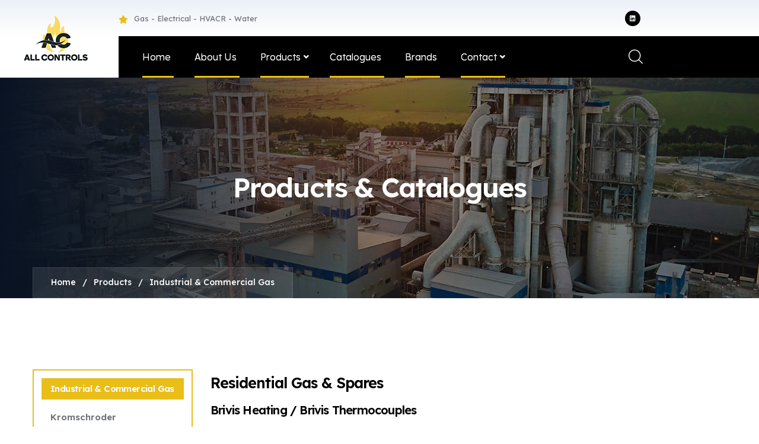

--- FILE ---
content_type: text/html; charset=UTF-8
request_url: https://allcontrols.com.au/products/2/11/189/brivis-thermocouples
body_size: 11545
content:
<!DOCTYPE html>
<html lang="en">



<head>
    <meta charset="UTF-8" />
    <meta name="viewport" content="width=device-width, initial-scale=1.0" />
    <title> Brivis Heating - Brivis Thermocouples</title>
    <!-- favicons Icons -->
    <link rel="apple-touch-icon" sizes="180x180" href="/assets/images/favicons/apple-touch-icon.png" />
    <link rel="icon" type="image/png" sizes="32x32" href="/assets/images/favicons/favicon-32x32.png" />
    <link rel="icon" type="image/png" sizes="16x16" href="/assets/images/favicons/favicon-16x16.png" />
    <link rel="manifest" href="/assets/images/favicons/site.webmanifest" />
    <meta name="description" content="All Controls Products." />

    <!-- fonts -->
    <link rel="preconnect" href="https://fonts.googleapis.com">

    <link rel="preconnect" href="https://fonts.gstatic.com" crossorigin>

    <link href="https://fonts.googleapis.com/css2?family=Lexend:wght@100;200;300;400;500;600;700;800;900&display=swap"
        rel="stylesheet">

    <link rel="stylesheet" href="/assets/vendors/bootstrap/css/bootstrap.min.css" />
    <link rel="stylesheet" href="/assets/vendors/animate/animate.min.css" />
    <link rel="stylesheet" href="/assets/vendors/animate/custom-animate.css" />
    <link rel="stylesheet" href="/assets/vendors/fontawesome/css/all.min.css" />
    <link rel="stylesheet" href="/assets/vendors/jarallax/jarallax.css" />
    <link rel="stylesheet" href="/assets/vendors/jquery-magnific-popup/jquery.magnific-popup.css" />
    <link rel="stylesheet" href="/assets/vendors/nouislider/nouislider.min.css" />
    <link rel="stylesheet" href="/assets/vendors/nouislider/nouislider.pips.css" />
    <link rel="stylesheet" href="/assets/vendors/odometer/odometer.min.css" />
    <link rel="stylesheet" href="/assets/vendors/swiper/swiper.min.css" />
    <link rel="stylesheet" href="/assets/vendors/sinace-icons/style.css">
    <link rel="stylesheet" href="/assets/vendors/tiny-slider/tiny-slider.min.css" />
    <link rel="stylesheet" href="/assets/vendors/reey-font/stylesheet.css" />
    <link rel="stylesheet" href="/assets/vendors/owl-carousel/owl.carousel.min.css" />
    <link rel="stylesheet" href="/assets/vendors/owl-carousel/owl.theme.default.min.css" />
    <link rel="stylesheet" href="/assets/vendors/bxslider/jquery.bxslider.css" />
    <link rel="stylesheet" href="/assets/vendors/bootstrap-select/css/bootstrap-select.min.css" />
    <link rel="stylesheet" href="/assets/vendors/vegas/vegas.min.css" />
    <link rel="stylesheet" href="/assets/vendors/jquery-ui/jquery-ui.css" />
    <link rel="stylesheet" href="/assets/vendors/timepicker/timePicker.css" />

    <!-- template styles -->
    <link rel="stylesheet" href="/assets/css/sinace.css" />
    <link rel="stylesheet" href="/assets/css/sinace-responsive.css" />

<style>
.services-details__benefit-points li .text p {
  font-size: 15px;
  font-weight: 300;
  line-height: 20px;
}

.about-two__right {
  position: relative;
  display: block;
  margin-left: 20px;
  padding-top: 70px;
}

.about-two__left {
    position: relative;
    display: block;
    margin-right: 0px; */
    margin-left: -80px;
    margin-top: 0px; */
}

.testimonial-two {
    position: relative;
    display: block;
    overflow: hidden;
    padding: 120px 0 70px;
    z-index: 1;
}

.rect-img-container {
  position: relative;
}

.rect-img-container::after {
  content: '';
  display: block;
  padding-bottom: 100%;
}

.rect-img {
  position: absolute;
  width: 100%;
  height: 100%;
  padding: 20px;
  object-fit: contain;
}

</style>


<!-- Google tag (gtag.js) -->
<script async src="https://www.googletagmanager.com/gtag/js?id=G-SG40ZGK7XY"></script>
<script>
  window.dataLayer = window.dataLayer || [];
  function gtag(){dataLayer.push(arguments);}
  gtag('js', new Date());

  gtag('config', 'G-SG40ZGK7XY');
</script>


</head>

<body>





    <div class="page-wrapper">


    <div class="page-wrapper">
        <header class="main-header">
            <nav class="main-menu">
                <div class="main-menu__wrapper">
                    <div class="main-menu__wrapper-inner">
                        <div class="main-menu__logo">
                            <a href="/"><img src="/assets/images/resources/logo-1.png" alt=""></a>
                        </div>
                        <div class="main-menu__wrapper-inner-content">
                            <div class="main-menu__top">
                                <div class="main-menu__top-inner">
                                    <div class="main-menu__top-left">
                                        <ul class="list-unstyled main-menu__contact-list">
                                            <li>
                                                <div class="icon">
                                                    <i class="fas fa-star"></i>
                                                </div>
                                                <div class="text">
                                                    <p>Gas - Electrical - HVACR - Water</p>
                                                </div>
                                            </li>
                                        </ul>
                                    </div>
                                    <div class="main-menu__top-right">
                                        <div class="main-menu__social">
                                            <!-- <a href="https://www.facebook.com/people/All-Controls/100029971875513/" target="blank"><i class="fab fa-facebook"></i></a> -->
                                            <a href="https://www.linkedin.com/company/all-controls" target="blank"><i class="fab fa-linkedin"></i></a>
                                        </div>
                                    </div>
                                </div>
                            </div>
                            <div class="main-menu__bottom">
                                <div class="main-menu__bottom-inner">
                                    <div class="main-menu__main-menu-box">
                                        <a href="#" class="mobile-nav__toggler"><i class="fa fa-bars"></i></a>

                                        <ul class="main-menu__list">
                                            <li class="current">
                                                <a href="/">Home</a>
                                            </li>
                                            <li class="dropdown current">
                                                <a href="/about-us/">About Us</a>
                                            </li>
                                            <li class="dropdown current">
                                                <a href="#">Products</a>
                                                <ul class="sub-menu">
                                                    <li><a href="/products/1/0/0/industrial-and-commercial-gas">Industrial & Commercial Gas</a></li>
                                                    <li><a href="/products/2/0/0/residential-gas">Residential Gas & Spares</a></li>
                                                    <li><a href="/products/3/0/0/hvac-and-refrigeration">HVAC & Refrigeration</a></li>
                                                    <li><a href="/products/4/0/0/rain-water-and-irrigation">Water Controls</a></li>
                                                </ul>
                                            </li>
                                            <li class="dropdown current">
                                                <a href="/catalogues/">Catalogues</a>
                                            </li>

                                            <li class="dropdown current">
                                                <a href="/brands/">Brands</a>
                                            </li>

<!--
                                            <li class="dropdown current">
                                                <a href="#">Latest News</a>
                                            </li>
-->
                                            <li class="dropdown current">
                                                <a href="#">Contact</a>
                                                <ul class="sub-menu">
                                                    <li><a href="/contact-us/">Contact Us</a></li>
                                                    <li><a href="/trade-account/">Trade Accounts</a></li>
                                                </ul>
                                            </li>

                                        </ul>

                                    </div>

<div style="width: 200px; float: right; position: relative;"><a href="#" class="main-menu__search search-toggler icon-magnifying-glass"></a></div>


                                </div>

                            </div>
                        </div>
                    </div>
                </div>
            </nav>
        </header>


        <!--Page Header End-->
        <div class="stricky-header stricked-menu main-menu main-menu-two">
            <div class="sticky-header__content"></div><!-- /.sticky-header__content -->
        </div><!-- /.stricky-header -->

        <!--Page Header Start-->
        <section class="page-header">
            <div class="page-header__bg" style="background-image: url(/images/products-bg.jpg);">
            </div>
            <div class="container">
                <div class="page-header__inner">
                    <h2>Products & Catalogues</h2>
                    <div class="thm-breadcrumb__inner">
                        <ul class="thm-breadcrumb list-unstyled">
                            <li><a href="/">Home</a></li>
                            <li><span>/</span></li>
                            <li><a href="#">Products</a></li>
                            <li><span>/</span></li>
                            <li>Industrial & Commercial Gas</li>
                        </ul>
                    </div>
                </div>
            </div>
        </section>
        <!--Page Header End-->



        <!--Services Details Start-->
        <section class="services-details">
            <div class="container">
                <div class="row">





<div class='showMenu' style='width: 100%; padding: 0; margin: 0; cursor: pointer;' id='showMenu'>
<h3 class='services-details__category-title' style='font-size: 17px; padding: 15px 15px 15px; background-color: #000; margin-bottom: 10px;'>
<i class='fa fa-bars'></i> Show Categories</h3>
</div>

<div class='showMenuHide' style='width: 100%; padding: 0; margin: 0; cursor: pointer; display: none;' id='showMenuHide'>
<h3 class='services-details__category-title' style='font-size: 17px; padding: 15px 15px 15px; background-color: #000; margin-bottom: 10px;'>
<i class='fa fa-bars'></i> Hide Categories</h3>
</div>



                    <div class="col-xl-3 col-lg-3 mobileNavMenu" id="mobileNavMenu">
                        <div class="services-details__left">
                            <div class="services-details__category">


                                <a href="/products/1/0/0/industrial-and-commercial-gas"><h3 class="services-details__category-title" style="font-size: 15px; padding: 2px 15px 2px;">Industrial & Commercial Gas</h3></a>
                                <ul class="services-details__category-list list-unstyled">


                                    				<li class='navbutton' id='nav2' pid='1' cname='kromschroder'><a href='#' style='font-size: 15px; padding: 0px 15px 0px; font-weight: 600;'>Kromschroder <span class='icon-right-arrow'></span></a></li>
							
                                    					<li class='nav2' style='display: none;'><a href='/products/1/2/236/1-gas-filters' style='font-size: 13px; padding: 0px 13px 0px;'>&nbsp;&nbsp;> 1. Gas Filters<span class='icon-right-arrow'></span></a></li>
								
                                    					<li class='nav2' style='display: none;'><a href='/products/1/2/237/2-regulators' style='font-size: 13px; padding: 0px 13px 0px;'>&nbsp;&nbsp;> 2. Regulators<span class='icon-right-arrow'></span></a></li>
								
                                    					<li class='nav2' style='display: none;'><a href='/products/1/2/238/3-valves-actuators' style='font-size: 13px; padding: 0px 13px 0px;'>&nbsp;&nbsp;> 3. Valves & Actuators<span class='icon-right-arrow'></span></a></li>
								
                                    					<li class='nav2' style='display: none;'><a href='/products/1/2/239/4-pressure-switches' style='font-size: 13px; padding: 0px 13px 0px;'>&nbsp;&nbsp;> 4. Pressure Switches<span class='icon-right-arrow'></span></a></li>
								
                                    					<li class='nav2' style='display: none;'><a href='/products/1/2/240/5-combination-valves' style='font-size: 13px; padding: 0px 13px 0px;'>&nbsp;&nbsp;> 5. Combination Valves<span class='icon-right-arrow'></span></a></li>
								
                                    					<li class='nav2' style='display: none;'><a href='/products/1/2/241/6-electronic-flame-monitoring-control-units' style='font-size: 13px; padding: 0px 13px 0px;'>&nbsp;&nbsp;> 6. Electronic Flame Monitoring & Control Units<span class='icon-right-arrow'></span></a></li>
								
                                    					<li class='nav2' style='display: none;'><a href='/products/1/2/242/7-industrial-burners' style='font-size: 13px; padding: 0px 13px 0px;'>&nbsp;&nbsp;> 7. Industrial Burners<span class='icon-right-arrow'></span></a></li>
								
                                    					<li class='nav2' style='display: none;'><a href='/products/1/2/243/8-uv-sensors-ignition-components' style='font-size: 13px; padding: 0px 13px 0px;'>&nbsp;&nbsp;> 8. UV Sensors & Ignition Components <span class='icon-right-arrow'></span></a></li>
								
                                    					<li class='nav2' style='display: none;'><a href='/products/1/2/244/9-pilot-burners' style='font-size: 13px; padding: 0px 13px 0px;'>&nbsp;&nbsp;> 9. Pilot Burners<span class='icon-right-arrow'></span></a></li>
								
                                    				<li class='navbutton' id='nav36' pid='1' cname='manometers'><a href='#' style='font-size: 15px; padding: 0px 15px 0px; font-weight: 600;'>Manometers<span class='icon-right-arrow'></span></a></li>
							
                                    					<li class='nav36' style='display: none;'><a href='/products/1/36/160/all-controls-manometers' style='font-size: 13px; padding: 0px 13px 0px;'>&nbsp;&nbsp;> All Controls Manometers<span class='icon-right-arrow'></span></a></li>
								
                                    				<li class='navbutton' id='nav37' pid='1' cname='mopeka'><a href='#' style='font-size: 15px; padding: 0px 15px 0px; font-weight: 600;'>Mopeka<span class='icon-right-arrow'></span></a></li>
							
                                    					<li class='nav37' style='display: none;'><a href='/products/1/37/176/recreational-sensors' style='font-size: 13px; padding: 0px 13px 0px;'>&nbsp;&nbsp;> Recreational Sensors<span class='icon-right-arrow'></span></a></li>
								
                                    				<li class='navbutton' id='nav5' pid='1' cname='oceania-gas-safety-ogs'><a href='#' style='font-size: 15px; padding: 0px 15px 0px; font-weight: 600;'>Oceania Gas Safety (OGS)<span class='icon-right-arrow'></span></a></li>
							
                                    					<li class='nav5' style='display: none;'><a href='/products/1/5/11/1-gas-proving-controls' style='font-size: 13px; padding: 0px 13px 0px;'>&nbsp;&nbsp;> 1. Gas Proving Controls<span class='icon-right-arrow'></span></a></li>
								
                                    					<li class='nav5' style='display: none;'><a href='/products/1/5/12/2-commercial-kitchen-protection' style='font-size: 13px; padding: 0px 13px 0px;'>&nbsp;&nbsp;> 2. Commercial Kitchen Protection<span class='icon-right-arrow'></span></a></li>
								
                                    					<li class='nav5' style='display: none;'><a href='/products/1/5/13/3-boiler-room-protection' style='font-size: 13px; padding: 0px 13px 0px;'>&nbsp;&nbsp;> 3. Boiler Room Protection<span class='icon-right-arrow'></span></a></li>
								
                                    					<li class='nav5' style='display: none;'><a href='/products/1/5/16/4-utility-control-protection' style='font-size: 13px; padding: 0px 13px 0px;'>&nbsp;&nbsp;> 4. Utility Control Protection<span class='icon-right-arrow'></span></a></li>
								
                                    					<li class='nav5' style='display: none;'><a href='/products/1/5/14/5-domestic-gas-safety' style='font-size: 13px; padding: 0px 13px 0px;'>&nbsp;&nbsp;> 5. Domestic Gas Safety<span class='icon-right-arrow'></span></a></li>
								
                                    					<li class='nav5' style='display: none;'><a href='/products/1/5/15/6-gas-solenoid-valve-range' style='font-size: 13px; padding: 0px 13px 0px;'>&nbsp;&nbsp;> 6. Gas Solenoid Valve Range<span class='icon-right-arrow'></span></a></li>
								
                                    					<li class='nav5' style='display: none;'><a href='/products/1/5/20/7-air-quality-monitors' style='font-size: 13px; padding: 0px 13px 0px;'>&nbsp;&nbsp;> 7. Air Quality Monitors<span class='icon-right-arrow'></span></a></li>
								
                                    					<li class='nav5' style='display: none;'><a href='/products/1/5/233/8-water-leak-detection' style='font-size: 13px; padding: 0px 13px 0px;'>&nbsp;&nbsp;> 8. Water Leak Detection<span class='icon-right-arrow'></span></a></li>
								
                                    					<li class='nav5' style='display: none;'><a href='/products/1/5/18/9-gas-detectors' style='font-size: 13px; padding: 0px 13px 0px;'>&nbsp;&nbsp;> 9. Gas Detectors<span class='icon-right-arrow'></span></a></li>
								
                                    					<li class='nav5' style='display: none;'><a href='/products/1/5/17/10-carbon-dioxide-monitoring' style='font-size: 13px; padding: 0px 13px 0px;'>&nbsp;&nbsp;> 10. Carbon Dioxide Monitoring<span class='icon-right-arrow'></span></a></li>
								
                                    					<li class='nav5' style='display: none;'><a href='/products/1/5/19/11-ancillary-products' style='font-size: 13px; padding: 0px 13px 0px;'>&nbsp;&nbsp;> 11. Ancillary Products<span class='icon-right-arrow'></span></a></li>
								
                                    				<li class='navbutton' id='nav1' pid='1' cname='pietro-fiorentini'><a href='#' style='font-size: 15px; padding: 0px 15px 0px; font-weight: 600;'>Pietro Fiorentini<span class='icon-right-arrow'></span></a></li>
							
                                    					<li class='nav1' style='display: none;'><a href='/products/1/1/32/diaphragm-gas-meter' style='font-size: 13px; padding: 0px 13px 0px;'>&nbsp;&nbsp;> Diaphragm Gas Meter<span class='icon-right-arrow'></span></a></li>
								
                                    					<li class='nav1' style='display: none;'><a href='/products/1/1/31/gas-filters' style='font-size: 13px; padding: 0px 13px 0px;'>&nbsp;&nbsp;> Gas Filters<span class='icon-right-arrow'></span></a></li>
								
                                    					<li class='nav1' style='display: none;'><a href='/products/1/1/82/gas-pressure-regulators-low-pressure' style='font-size: 13px; padding: 0px 13px 0px;'>&nbsp;&nbsp;> Gas Pressure Regulators - Low Pressure<span class='icon-right-arrow'></span></a></li>
								
                                    					<li class='nav1' style='display: none;'><a href='/products/1/1/35/industrial-ultrasonic-gas-meter' style='font-size: 13px; padding: 0px 13px 0px;'>&nbsp;&nbsp;> Industrial Ultrasonic Gas Meter<span class='icon-right-arrow'></span></a></li>
								
                                    					<li class='nav1' style='display: none;'><a href='/products/1/1/83/partial-relief-valves' style='font-size: 13px; padding: 0px 13px 0px;'>&nbsp;&nbsp;> Partial Relief Valves<span class='icon-right-arrow'></span></a></li>
								
                                    					<li class='nav1' style='display: none;'><a href='/products/1/1/34/rotary-gas-meter' style='font-size: 13px; padding: 0px 13px 0px;'>&nbsp;&nbsp;> Rotary Gas Meter<span class='icon-right-arrow'></span></a></li>
								
                                    					<li class='nav1' style='display: none;'><a href='/products/1/1/84/slam-shut-valves' style='font-size: 13px; padding: 0px 13px 0px;'>&nbsp;&nbsp;> Slam Shut Valves<span class='icon-right-arrow'></span></a></li>
								
                                    					<li class='nav1' style='display: none;'><a href='/products/1/1/33/turbine-gas-meter' style='font-size: 13px; padding: 0px 13px 0px;'>&nbsp;&nbsp;> Turbine Gas Meter<span class='icon-right-arrow'></span></a></li>
								
                                    				<li class='navbutton' id='nav23' pid='1' cname='riello'><a href='#' style='font-size: 15px; padding: 0px 15px 0px; font-weight: 600;'>Riello<span class='icon-right-arrow'></span></a></li>
							
                                    					<li class='nav23' style='display: none;'><a href='/products/1/23/232/dual-fuel-burners' style='font-size: 13px; padding: 0px 13px 0px;'>&nbsp;&nbsp;> Dual Fuel Burners<span class='icon-right-arrow'></span></a></li>
								
                                    					<li class='nav23' style='display: none;'><a href='/products/1/23/230/gas-burners' style='font-size: 13px; padding: 0px 13px 0px;'>&nbsp;&nbsp;> Gas Burners<span class='icon-right-arrow'></span></a></li>
								
                                    					<li class='nav23' style='display: none;'><a href='/products/1/23/231/light-oil-burners' style='font-size: 13px; padding: 0px 13px 0px;'>&nbsp;&nbsp;> Light Oil Burners<span class='icon-right-arrow'></span></a></li>
								
                                    				<li class='navbutton' id='nav24' pid='1' cname='siemens'><a href='#' style='font-size: 15px; padding: 0px 15px 0px; font-weight: 600;'>Siemens<span class='icon-right-arrow'></span></a></li>
							
                                    					<li class='nav24' style='display: none;'><a href='/products/1/24/251/1-actuators-mod-motors' style='font-size: 13px; padding: 0px 13px 0px;'>&nbsp;&nbsp;> 1. Actuators Mod Motors<span class='icon-right-arrow'></span></a></li>
								
                                    					<li class='nav24' style='display: none;'><a href='/products/1/24/252/2-burner-controls' style='font-size: 13px; padding: 0px 13px 0px;'>&nbsp;&nbsp;> 2. Burner Controls<span class='icon-right-arrow'></span></a></li>
								
                                    					<li class='nav24' style='display: none;'><a href='/products/1/24/253/3-burner-management-systems' style='font-size: 13px; padding: 0px 13px 0px;'>&nbsp;&nbsp;> 3. Burner Management Systems<span class='icon-right-arrow'></span></a></li>
								
                                    					<li class='nav24' style='display: none;'><a href='/products/1/24/254/4-flame-safeguard-lfs' style='font-size: 13px; padding: 0px 13px 0px;'>&nbsp;&nbsp;> 4. Flame Safeguard LFS<span class='icon-right-arrow'></span></a></li>
								
                                    					<li class='nav24' style='display: none;'><a href='/products/1/24/255/5-gas-dampers-butterfly-valves' style='font-size: 13px; padding: 0px 13px 0px;'>&nbsp;&nbsp;> 5. Gas Dampers-Butterfly Valves<span class='icon-right-arrow'></span></a></li>
								
                                    					<li class='nav24' style='display: none;'><a href='/products/1/24/256/6-gas-valve-bodies' style='font-size: 13px; padding: 0px 13px 0px;'>&nbsp;&nbsp;> 6. Gas Valve Bodies<span class='icon-right-arrow'></span></a></li>
								
                                    					<li class='nav24' style='display: none;'><a href='/products/1/24/257/7-actuators-for-gas' style='font-size: 13px; padding: 0px 13px 0px;'>&nbsp;&nbsp;> 7. Actuators for Gas<span class='icon-right-arrow'></span></a></li>
								
                                    					<li class='nav24' style='display: none;'><a href='/products/1/24/258/8-oxygen-detectors' style='font-size: 13px; padding: 0px 13px 0px;'>&nbsp;&nbsp;>  8. Oxygen Detectors<span class='icon-right-arrow'></span></a></li>
								
                                    					<li class='nav24' style='display: none;'><a href='/products/1/24/259/9-universal-controller-rwf' style='font-size: 13px; padding: 0px 13px 0px;'>&nbsp;&nbsp;>  9. Universal Controller RWF<span class='icon-right-arrow'></span></a></li>
								
                                    				<li class='navbutton' id='nav32' pid='1' cname='test-bulb-kits'><a href='#' style='font-size: 15px; padding: 0px 15px 0px; font-weight: 600;'>Test Bulb Kits<span class='icon-right-arrow'></span></a></li>
							
                                    					<li class='nav32' style='display: none;'><a href='/products/1/32/132/all-controls-test-bulb-kits' style='font-size: 13px; padding: 0px 13px 0px;'>&nbsp;&nbsp;> All Controls Test Bulb Kits<span class='icon-right-arrow'></span></a></li>
								
                                    				<li class='navbutton' id='nav9' pid='1' cname='testo'><a href='#' style='font-size: 15px; padding: 0px 15px 0px; font-weight: 600;'>Testo<span class='icon-right-arrow'></span></a></li>
							
                                    					<li class='nav9' style='display: none;'><a href='/products/1/9/139/accessories' style='font-size: 13px; padding: 0px 13px 0px;'>&nbsp;&nbsp;> Accessories<span class='icon-right-arrow'></span></a></li>
								
                                    					<li class='nav9' style='display: none;'><a href='/products/1/9/136/anemometers' style='font-size: 13px; padding: 0px 13px 0px;'>&nbsp;&nbsp;> Anemometers<span class='icon-right-arrow'></span></a></li>
								
                                    					<li class='nav9' style='display: none;'><a href='/products/1/9/135/clamp-thermometers' style='font-size: 13px; padding: 0px 13px 0px;'>&nbsp;&nbsp;> Clamp Thermometers<span class='icon-right-arrow'></span></a></li>
								
                                    					<li class='nav9' style='display: none;'><a href='/products/1/9/137/combustion-analysers' style='font-size: 13px; padding: 0px 13px 0px;'>&nbsp;&nbsp;> Combustion Analysers<span class='icon-right-arrow'></span></a></li>
								
                                    					<li class='nav9' style='display: none;'><a href='/products/1/9/133/digital-manometers' style='font-size: 13px; padding: 0px 13px 0px;'>&nbsp;&nbsp;> Digital Manometers<span class='icon-right-arrow'></span></a></li>
								
                                    					<li class='nav9' style='display: none;'><a href='/products/1/9/140/digital-multimeters' style='font-size: 13px; padding: 0px 13px 0px;'>&nbsp;&nbsp;> Digital Multimeters<span class='icon-right-arrow'></span></a></li>
								
                                    					<li class='nav9' style='display: none;'><a href='/products/1/9/134/infrared-thermometers' style='font-size: 13px; padding: 0px 13px 0px;'>&nbsp;&nbsp;> Infrared Thermometers<span class='icon-right-arrow'></span></a></li>
								


                                </ul>


                                <a href="/products/2/0/0/residential-gas"><h3 class="services-details__category-title" style="font-size: 15px; padding: 2px 15px 2px; margin-top: 10px;">Residential Gas & Spares</h3></a>
                                <ul class="services-details__category-list list-unstyled">


                                    				<li class='navbutton' id='nav13' pid='2' cname='bonaire-cooling'><a href='#' style='font-size: 15px; padding: 0px 15px 0px; font-weight: 600;'>Bonaire Cooling<span class='icon-right-arrow'></span></a></li>
							
                                    					<li class='nav13' style='display: none;'><a href='/products/2/13/72/bonaire-capacitors' style='font-size: 13px; padding: 0px 13px 0px;'>&nbsp;&nbsp;> Bonaire Capacitors<span class='icon-right-arrow'></span></a></li>
								
                                    					<li class='nav13' style='display: none;'><a href='/products/2/13/75/bonaire-clips-washers' style='font-size: 13px; padding: 0px 13px 0px;'>&nbsp;&nbsp;> Bonaire Clips & Washers<span class='icon-right-arrow'></span></a></li>
								
                                    					<li class='nav13' style='display: none;'><a href='/products/2/13/69/bonaire-control-boards' style='font-size: 13px; padding: 0px 13px 0px;'>&nbsp;&nbsp;> Bonaire Control Boards<span class='icon-right-arrow'></span></a></li>
								
                                    					<li class='nav13' style='display: none;'><a href='/products/2/13/73/bonaire-dump-drain-valves' style='font-size: 13px; padding: 0px 13px 0px;'>&nbsp;&nbsp;> Bonaire Dump & Drain Valves<span class='icon-right-arrow'></span></a></li>
								
                                    					<li class='nav13' style='display: none;'><a href='/products/2/13/80/bonaire-fan-blades' style='font-size: 13px; padding: 0px 13px 0px;'>&nbsp;&nbsp;> Bonaire Fan Blades<span class='icon-right-arrow'></span></a></li>
								
                                    					<li class='nav13' style='display: none;'><a href='/products/2/13/77/bonaire-fan-collets' style='font-size: 13px; padding: 0px 13px 0px;'>&nbsp;&nbsp;> Bonaire Fan Collets<span class='icon-right-arrow'></span></a></li>
								
                                    					<li class='nav13' style='display: none;'><a href='/products/2/13/79/bonaire-fan-motors' style='font-size: 13px; padding: 0px 13px 0px;'>&nbsp;&nbsp;> Bonaire Fan Motors<span class='icon-right-arrow'></span></a></li>
								
                                    					<li class='nav13' style='display: none;'><a href='/products/2/13/74/bonaire-filter-pads' style='font-size: 13px; padding: 0px 13px 0px;'>&nbsp;&nbsp;> Bonaire Filter Pads<span class='icon-right-arrow'></span></a></li>
								
                                    					<li class='nav13' style='display: none;'><a href='/products/2/13/78/bonaire-float-valves' style='font-size: 13px; padding: 0px 13px 0px;'>&nbsp;&nbsp;> Bonaire Float Valves<span class='icon-right-arrow'></span></a></li>
								
                                    					<li class='nav13' style='display: none;'><a href='/products/2/13/76/bonaire-miscellaneous' style='font-size: 13px; padding: 0px 13px 0px;'>&nbsp;&nbsp;> Bonaire Miscellaneous<span class='icon-right-arrow'></span></a></li>
								
                                    					<li class='nav13' style='display: none;'><a href='/products/2/13/81/bonaire-pumps' style='font-size: 13px; padding: 0px 13px 0px;'>&nbsp;&nbsp;> Bonaire Pumps<span class='icon-right-arrow'></span></a></li>
								
                                    					<li class='nav13' style='display: none;'><a href='/products/2/13/71/bonaire-solenoids' style='font-size: 13px; padding: 0px 13px 0px;'>&nbsp;&nbsp;> Bonaire Solenoids<span class='icon-right-arrow'></span></a></li>
								
                                    					<li class='nav13' style='display: none;'><a href='/products/2/13/70/bonaire-wall-controllers' style='font-size: 13px; padding: 0px 13px 0px;'>&nbsp;&nbsp;> Bonaire Wall Controllers<span class='icon-right-arrow'></span></a></li>
								
                                    				<li class='navbutton' id='nav10' pid='2' cname='bonaire-heating'><a href='#' style='font-size: 15px; padding: 0px 15px 0px; font-weight: 600;'>Bonaire Heating<span class='icon-right-arrow'></span></a></li>
							
                                    					<li class='nav10' style='display: none;'><a href='/products/2/10/174/bonaire-capacitors' style='font-size: 13px; padding: 0px 13px 0px;'>&nbsp;&nbsp;> Bonaire Capacitors<span class='icon-right-arrow'></span></a></li>
								
                                    					<li class='nav10' style='display: none;'><a href='/products/2/10/165/bonaire-combustions-fans' style='font-size: 13px; padding: 0px 13px 0px;'>&nbsp;&nbsp;> Bonaire Combustions Fans<span class='icon-right-arrow'></span></a></li>
								
                                    					<li class='nav10' style='display: none;'><a href='/products/2/10/164/bonaire-control-boards' style='font-size: 13px; padding: 0px 13px 0px;'>&nbsp;&nbsp;> Bonaire Control Boards<span class='icon-right-arrow'></span></a></li>
								
                                    					<li class='nav10' style='display: none;'><a href='/products/2/10/166/bonaire-fan-motors' style='font-size: 13px; padding: 0px 13px 0px;'>&nbsp;&nbsp;> Bonaire Fan Motors<span class='icon-right-arrow'></span></a></li>
								
                                    					<li class='nav10' style='display: none;'><a href='/products/2/10/172/bonaire-gas-valves' style='font-size: 13px; padding: 0px 13px 0px;'>&nbsp;&nbsp;> Bonaire Gas Valves<span class='icon-right-arrow'></span></a></li>
								
                                    					<li class='nav10' style='display: none;'><a href='/products/2/10/163/bonaire-ignitors-sensors' style='font-size: 13px; padding: 0px 13px 0px;'>&nbsp;&nbsp;> Bonaire Ignitors & Sensors<span class='icon-right-arrow'></span></a></li>
								
                                    					<li class='nav10' style='display: none;'><a href='/products/2/10/178/bonaire-miscellaneous' style='font-size: 13px; padding: 0px 13px 0px;'>&nbsp;&nbsp;> Bonaire Miscellaneous<span class='icon-right-arrow'></span></a></li>
								
                                    					<li class='nav10' style='display: none;'><a href='/products/2/10/171/bonaire-overheat-switches' style='font-size: 13px; padding: 0px 13px 0px;'>&nbsp;&nbsp;> Bonaire Overheat Switches<span class='icon-right-arrow'></span></a></li>
								
                                    					<li class='nav10' style='display: none;'><a href='/products/2/10/168/bonaire-pressure-switches' style='font-size: 13px; padding: 0px 13px 0px;'>&nbsp;&nbsp;> Bonaire Pressure Switches<span class='icon-right-arrow'></span></a></li>
								
                                    					<li class='nav10' style='display: none;'><a href='/products/2/10/175/bonaire-quasar-door-springs' style='font-size: 13px; padding: 0px 13px 0px;'>&nbsp;&nbsp;> Bonaire Quasar Door Springs<span class='icon-right-arrow'></span></a></li>
								
                                    					<li class='nav10' style='display: none;'><a href='/products/2/10/167/bonaire-quasar-motors' style='font-size: 13px; padding: 0px 13px 0px;'>&nbsp;&nbsp;> Bonaire Quasar Motors<span class='icon-right-arrow'></span></a></li>
								
                                    					<li class='nav10' style='display: none;'><a href='/products/2/10/169/bonaire-switch-fan-thermostats' style='font-size: 13px; padding: 0px 13px 0px;'>&nbsp;&nbsp;> Bonaire Switch Fan Thermostats<span class='icon-right-arrow'></span></a></li>
								
                                    					<li class='nav10' style='display: none;'><a href='/products/2/10/170/bonaire-thermistors' style='font-size: 13px; padding: 0px 13px 0px;'>&nbsp;&nbsp;> Bonaire Thermistors<span class='icon-right-arrow'></span></a></li>
								
                                    					<li class='nav10' style='display: none;'><a href='/products/2/10/173/bonaire-thermocouples' style='font-size: 13px; padding: 0px 13px 0px;'>&nbsp;&nbsp;> Bonaire Thermocouples<span class='icon-right-arrow'></span></a></li>
								
                                    					<li class='nav10' style='display: none;'><a href='/products/2/10/161/bonaire-wall-controllers' style='font-size: 13px; padding: 0px 13px 0px;'>&nbsp;&nbsp;> Bonaire Wall Controllers<span class='icon-right-arrow'></span></a></li>
								
                                    				<li class='navbutton' id='nav14' pid='2' cname='brivis-cooling'><a href='#' style='font-size: 15px; padding: 0px 15px 0px; font-weight: 600;'>Brivis Cooling<span class='icon-right-arrow'></span></a></li>
							
                                    					<li class='nav14' style='display: none;'><a href='/products/2/14/86/brivis-control-boards' style='font-size: 13px; padding: 0px 13px 0px;'>&nbsp;&nbsp;> Brivis Control Boards<span class='icon-right-arrow'></span></a></li>
								
                                    					<li class='nav14' style='display: none;'><a href='/products/2/14/96/brivis-fan-blades' style='font-size: 13px; padding: 0px 13px 0px;'>&nbsp;&nbsp;> Brivis Fan Blades<span class='icon-right-arrow'></span></a></li>
								
                                    					<li class='nav14' style='display: none;'><a href='/products/2/14/85/brivis-fan-collets' style='font-size: 13px; padding: 0px 13px 0px;'>&nbsp;&nbsp;> Brivis Fan Collets<span class='icon-right-arrow'></span></a></li>
								
                                    					<li class='nav14' style='display: none;'><a href='/products/2/14/94/brivis-fan-sensors' style='font-size: 13px; padding: 0px 13px 0px;'>&nbsp;&nbsp;> Brivis Fan Sensors<span class='icon-right-arrow'></span></a></li>
								
                                    					<li class='nav14' style='display: none;'><a href='/products/2/14/91/brivis-filter-pads' style='font-size: 13px; padding: 0px 13px 0px;'>&nbsp;&nbsp;> Brivis Filter Pads<span class='icon-right-arrow'></span></a></li>
								
                                    					<li class='nav14' style='display: none;'><a href='/products/2/14/93/brivis-float-valves' style='font-size: 13px; padding: 0px 13px 0px;'>&nbsp;&nbsp;> Brivis Float Valves<span class='icon-right-arrow'></span></a></li>
								
                                    					<li class='nav14' style='display: none;'><a href='/products/2/14/87/brivis-miscellaneous' style='font-size: 13px; padding: 0px 13px 0px;'>&nbsp;&nbsp;> Brivis Miscellaneous<span class='icon-right-arrow'></span></a></li>
								
                                    					<li class='nav14' style='display: none;'><a href='/products/2/14/90/brivis-motors' style='font-size: 13px; padding: 0px 13px 0px;'>&nbsp;&nbsp;> Brivis Motors<span class='icon-right-arrow'></span></a></li>
								
                                    					<li class='nav14' style='display: none;'><a href='/products/2/14/88/brivis-pumps' style='font-size: 13px; padding: 0px 13px 0px;'>&nbsp;&nbsp;> Brivis Pumps<span class='icon-right-arrow'></span></a></li>
								
                                    					<li class='nav14' style='display: none;'><a href='/products/2/14/89/brivis-snorkels' style='font-size: 13px; padding: 0px 13px 0px;'>&nbsp;&nbsp;> Brivis Snorkels<span class='icon-right-arrow'></span></a></li>
								
                                    					<li class='nav14' style='display: none;'><a href='/products/2/14/92/brivis-solenoids' style='font-size: 13px; padding: 0px 13px 0px;'>&nbsp;&nbsp;> Brivis Solenoids<span class='icon-right-arrow'></span></a></li>
								
                                    					<li class='nav14' style='display: none;'><a href='/products/2/14/99/brivis-wall-controllers' style='font-size: 13px; padding: 0px 13px 0px;'>&nbsp;&nbsp;> Brivis Wall Controllers<span class='icon-right-arrow'></span></a></li>
								
                                    					<li class='nav14' style='display: none;'><a href='/products/2/14/95/brivis-water-sensors' style='font-size: 13px; padding: 0px 13px 0px;'>&nbsp;&nbsp;> Brivis Water Sensors<span class='icon-right-arrow'></span></a></li>
								
                                    				<li class='active navbutton' id='nav11' pid='2' cname='brivis-heating'><a href='#' style='font-size: 15px; padding: 0px 15px 0px; font-weight: 600;'>Brivis Heating<span class='icon-right-arrow'></span></a></li>
							
                                    					<li class='nav11' style='display: none;'><a href='/products/2/11/182/brivis-combustion-fans' style='font-size: 13px; padding: 0px 13px 0px;'>&nbsp;&nbsp;> Brivis Combustion Fans<span class='icon-right-arrow'></span></a></li>
								
                                    					<li class='nav11' style='display: none;'><a href='/products/2/11/183/brivis-control-boards' style='font-size: 13px; padding: 0px 13px 0px;'>&nbsp;&nbsp;> Brivis Control Boards<span class='icon-right-arrow'></span></a></li>
								
                                    					<li class='nav11' style='display: none;'><a href='/products/2/11/250/brivis-fan-blade-wheels' style='font-size: 13px; padding: 0px 13px 0px;'>&nbsp;&nbsp;> Brivis Fan Blade Wheels<span class='icon-right-arrow'></span></a></li>
								
                                    					<li class='nav11' style='display: none;'><a href='/products/2/11/191/brivis-fan-limit-switches' style='font-size: 13px; padding: 0px 13px 0px;'>&nbsp;&nbsp;> Brivis Fan Limit Switches<span class='icon-right-arrow'></span></a></li>
								
                                    					<li class='nav11' style='display: none;'><a href='/products/2/11/184/brivis-fan-motors' style='font-size: 13px; padding: 0px 13px 0px;'>&nbsp;&nbsp;> Brivis Fan Motors<span class='icon-right-arrow'></span></a></li>
								
                                    					<li class='nav11' style='display: none;'><a href='/products/2/11/196/brivis-flue-joiners' style='font-size: 13px; padding: 0px 13px 0px;'>&nbsp;&nbsp;> Brivis Flue Joiners<span class='icon-right-arrow'></span></a></li>
								
                                    					<li class='nav11' style='display: none;'><a href='/products/2/11/185/brivis-gas-valves' style='font-size: 13px; padding: 0px 13px 0px;'>&nbsp;&nbsp;> Brivis Gas Valves<span class='icon-right-arrow'></span></a></li>
								
                                    					<li class='nav11' style='display: none;'><a href='/products/2/11/194/brivis-heat-exchangers' style='font-size: 13px; padding: 0px 13px 0px;'>&nbsp;&nbsp;> Brivis Heat Exchangers<span class='icon-right-arrow'></span></a></li>
								
                                    					<li class='nav11' style='display: none;'><a href='/products/2/11/199/brivis-ignition-module' style='font-size: 13px; padding: 0px 13px 0px;'>&nbsp;&nbsp;> Brivis Ignition Module<span class='icon-right-arrow'></span></a></li>
								
                                    					<li class='nav11' style='display: none;'><a href='/products/2/11/186/brivis-ignitors-sensors' style='font-size: 13px; padding: 0px 13px 0px;'>&nbsp;&nbsp;> Brivis Ignitors & Sensors<span class='icon-right-arrow'></span></a></li>
								
                                    					<li class='nav11' style='display: none;'><a href='/products/2/11/192/brivis-miscellaneous' style='font-size: 13px; padding: 0px 13px 0px;'>&nbsp;&nbsp;> Brivis Miscellaneous<span class='icon-right-arrow'></span></a></li>
								
                                    					<li class='nav11' style='display: none;'><a href='/products/2/11/190/brivis-overheat-switches' style='font-size: 13px; padding: 0px 13px 0px;'>&nbsp;&nbsp;> Brivis Overheat Switches<span class='icon-right-arrow'></span></a></li>
								
                                    					<li class='nav11' style='display: none;'><a href='/products/2/11/193/brivis-pilot-burners' style='font-size: 13px; padding: 0px 13px 0px;'>&nbsp;&nbsp;> Brivis Pilot Burners<span class='icon-right-arrow'></span></a></li>
								
                                    					<li class='nav11' style='display: none;'><a href='/products/2/11/187/brivis-pressure-switches' style='font-size: 13px; padding: 0px 13px 0px;'>&nbsp;&nbsp;> Brivis Pressure Switches<span class='icon-right-arrow'></span></a></li>
								
                                    					<li class='nav11' style='display: none;'><a href='/products/2/11/188/brivis-thermistors' style='font-size: 13px; padding: 0px 13px 0px;'>&nbsp;&nbsp;> Brivis Thermistors<span class='icon-right-arrow'></span></a></li>
								
                                    					<li class='active nav11' style='display: none;'><a href='/products/2/11/189/brivis-thermocouples' style='font-size: 13px; padding: 0px 13px 0px;'>&nbsp;&nbsp;> Brivis Thermocouples<span class='icon-right-arrow'></span></a></li>
								
                                    					<li class='nav11' style='display: none;'><a href='/products/2/11/195/brivis-transformers' style='font-size: 13px; padding: 0px 13px 0px;'>&nbsp;&nbsp;> Brivis Transformers<span class='icon-right-arrow'></span></a></li>
								
                                    					<li class='nav11' style='display: none;'><a href='/products/2/11/162/brivis-wall-controllers' style='font-size: 13px; padding: 0px 13px 0px;'>&nbsp;&nbsp;> Brivis Wall Controllers<span class='icon-right-arrow'></span></a></li>
								
                                    					<li class='nav11' style='display: none;'><a href='/products/2/11/197/brivis-zip-tube-burners' style='font-size: 13px; padding: 0px 13px 0px;'>&nbsp;&nbsp;> Brivis ZIP Tube Burners<span class='icon-right-arrow'></span></a></li>
								
                                    				<li class='navbutton' id='nav16' pid='2' cname='coolbreeze'><a href='#' style='font-size: 15px; padding: 0px 15px 0px; font-weight: 600;'>Coolbreeze<span class='icon-right-arrow'></span></a></li>
							
                                    					<li class='nav16' style='display: none;'><a href='/products/2/16/121/coolbreeze-capacitors' style='font-size: 13px; padding: 0px 13px 0px;'>&nbsp;&nbsp;> Coolbreeze Capacitors<span class='icon-right-arrow'></span></a></li>
								
                                    					<li class='nav16' style='display: none;'><a href='/products/2/16/120/coolbreeze-control-boards' style='font-size: 13px; padding: 0px 13px 0px;'>&nbsp;&nbsp;> Coolbreeze Control Boards<span class='icon-right-arrow'></span></a></li>
								
                                    					<li class='nav16' style='display: none;'><a href='/products/2/16/124/coolbreeze-drain-valves' style='font-size: 13px; padding: 0px 13px 0px;'>&nbsp;&nbsp;> Coolbreeze Drain Valves<span class='icon-right-arrow'></span></a></li>
								
                                    					<li class='nav16' style='display: none;'><a href='/products/2/16/118/coolbreeze-fan-blades' style='font-size: 13px; padding: 0px 13px 0px;'>&nbsp;&nbsp;> Coolbreeze Fan Blades<span class='icon-right-arrow'></span></a></li>
								
                                    					<li class='nav16' style='display: none;'><a href='/products/2/16/119/coolbreeze-fan-collets' style='font-size: 13px; padding: 0px 13px 0px;'>&nbsp;&nbsp;> Coolbreeze Fan Collets<span class='icon-right-arrow'></span></a></li>
								
                                    					<li class='nav16' style='display: none;'><a href='/products/2/16/117/coolbreeze-fan-motors' style='font-size: 13px; padding: 0px 13px 0px;'>&nbsp;&nbsp;> Coolbreeze Fan Motors<span class='icon-right-arrow'></span></a></li>
								
                                    					<li class='nav16' style='display: none;'><a href='/products/2/16/125/coolbreeze-float-switches' style='font-size: 13px; padding: 0px 13px 0px;'>&nbsp;&nbsp;> Coolbreeze Float Switches<span class='icon-right-arrow'></span></a></li>
								
                                    					<li class='nav16' style='display: none;'><a href='/products/2/16/116/coolbreeze-float-valves' style='font-size: 13px; padding: 0px 13px 0px;'>&nbsp;&nbsp;> Coolbreeze Float Valves<span class='icon-right-arrow'></span></a></li>
								
                                    					<li class='nav16' style='display: none;'><a href='/products/2/16/127/coolbreeze-miscellaneous' style='font-size: 13px; padding: 0px 13px 0px;'>&nbsp;&nbsp;> Coolbreeze Miscellaneous<span class='icon-right-arrow'></span></a></li>
								
                                    					<li class='nav16' style='display: none;'><a href='/products/2/16/123/coolbreeze-pumps' style='font-size: 13px; padding: 0px 13px 0px;'>&nbsp;&nbsp;> Coolbreeze Pumps<span class='icon-right-arrow'></span></a></li>
								
                                    					<li class='nav16' style='display: none;'><a href='/products/2/16/138/coolbreeze-solenoids' style='font-size: 13px; padding: 0px 13px 0px;'>&nbsp;&nbsp;> Coolbreeze Solenoids<span class='icon-right-arrow'></span></a></li>
								
                                    					<li class='nav16' style='display: none;'><a href='/products/2/16/122/coolbreeze-wall-controllers' style='font-size: 13px; padding: 0px 13px 0px;'>&nbsp;&nbsp;> Coolbreeze Wall Controllers<span class='icon-right-arrow'></span></a></li>
								
                                    				<li class='navbutton' id='nav41' pid='2' cname='ducted-gas-heaters'><a href='#' style='font-size: 15px; padding: 0px 15px 0px; font-weight: 600;'>Ducted Gas Heaters<span class='icon-right-arrow'></span></a></li>
							
                                    					<li class='nav41' style='display: none;'><a href='/products/2/41/249/power-flue-wall-furnaces' style='font-size: 13px; padding: 0px 13px 0px;'>&nbsp;&nbsp;> Power Flue Wall Furnaces<span class='icon-right-arrow'></span></a></li>
								
                                    					<li class='nav41' style='display: none;'><a href='/products/2/41/245/3-star-heaters' style='font-size: 13px; padding: 0px 13px 0px;'>&nbsp;&nbsp;> 3 Star Heaters<span class='icon-right-arrow'></span></a></li>
								
                                    					<li class='nav41' style='display: none;'><a href='/products/2/41/246/4-star-heaters' style='font-size: 13px; padding: 0px 13px 0px;'>&nbsp;&nbsp;> 4 Star Heaters<span class='icon-right-arrow'></span></a></li>
								
                                    					<li class='nav41' style='display: none;'><a href='/products/2/41/247/5-star-heaters' style='font-size: 13px; padding: 0px 13px 0px;'>&nbsp;&nbsp;> 5 Star Heaters<span class='icon-right-arrow'></span></a></li>
								
                                    					<li class='nav41' style='display: none;'><a href='/products/2/41/248/6-star-heaters' style='font-size: 13px; padding: 0px 13px 0px;'>&nbsp;&nbsp;> 6 Star Heaters<span class='icon-right-arrow'></span></a></li>
								
                                    				<li class='navbutton' id='nav43' pid='2' cname='evaporative-coolers'><a href='#' style='font-size: 15px; padding: 0px 15px 0px; font-weight: 600;'>Evaporative Coolers<span class='icon-right-arrow'></span></a></li>
							
                                    					<li class='nav43' style='display: none;'><a href='/products/2/43/268/bonaire' style='font-size: 13px; padding: 0px 13px 0px;'>&nbsp;&nbsp;> Bonaire<span class='icon-right-arrow'></span></a></li>
								
                                    					<li class='nav43' style='display: none;'><a href='/products/2/43/266/braemar' style='font-size: 13px; padding: 0px 13px 0px;'>&nbsp;&nbsp;> Braemar<span class='icon-right-arrow'></span></a></li>
								
                                    					<li class='nav43' style='display: none;'><a href='/products/2/43/267/brivis' style='font-size: 13px; padding: 0px 13px 0px;'>&nbsp;&nbsp;> Brivis<span class='icon-right-arrow'></span></a></li>
								
                                    					<li class='nav43' style='display: none;'><a href='/products/2/43/265/coolair' style='font-size: 13px; padding: 0px 13px 0px;'>&nbsp;&nbsp;> Coolair<span class='icon-right-arrow'></span></a></li>
								
                                    				<li class='navbutton' id='nav17' pid='2' cname='hot-water'><a href='#' style='font-size: 15px; padding: 0px 15px 0px; font-weight: 600;'>Hot Water<span class='icon-right-arrow'></span></a></li>
							
                                    					<li class='nav17' style='display: none;'><a href='/products/2/17/152/elements' style='font-size: 13px; padding: 0px 13px 0px;'>&nbsp;&nbsp;> Elements<span class='icon-right-arrow'></span></a></li>
								
                                    					<li class='nav17' style='display: none;'><a href='/products/2/17/151/flow-switches' style='font-size: 13px; padding: 0px 13px 0px;'>&nbsp;&nbsp;> Flow Switches<span class='icon-right-arrow'></span></a></li>
								
                                    					<li class='nav17' style='display: none;'><a href='/products/2/17/144/gas-valves' style='font-size: 13px; padding: 0px 13px 0px;'>&nbsp;&nbsp;> Gas Valves<span class='icon-right-arrow'></span></a></li>
								
                                    					<li class='nav17' style='display: none;'><a href='/products/2/17/155/ignition-controls' style='font-size: 13px; padding: 0px 13px 0px;'>&nbsp;&nbsp;> Ignition Controls<span class='icon-right-arrow'></span></a></li>
								
                                    					<li class='nav17' style='display: none;'><a href='/products/2/17/146/injectors' style='font-size: 13px; padding: 0px 13px 0px;'>&nbsp;&nbsp;> Injectors<span class='icon-right-arrow'></span></a></li>
								
                                    					<li class='nav17' style='display: none;'><a href='/products/2/17/154/miscellaneous' style='font-size: 13px; padding: 0px 13px 0px;'>&nbsp;&nbsp;> Miscellaneous<span class='icon-right-arrow'></span></a></li>
								
                                    					<li class='nav17' style='display: none;'><a href='/products/2/17/147/piezos' style='font-size: 13px; padding: 0px 13px 0px;'>&nbsp;&nbsp;> Piezos<span class='icon-right-arrow'></span></a></li>
								
                                    					<li class='nav17' style='display: none;'><a href='/products/2/17/149/ptr-valves' style='font-size: 13px; padding: 0px 13px 0px;'>&nbsp;&nbsp;> PTR Valves<span class='icon-right-arrow'></span></a></li>
								
                                    					<li class='nav17' style='display: none;'><a href='/products/2/17/148/spark-plug-leads' style='font-size: 13px; padding: 0px 13px 0px;'>&nbsp;&nbsp;> Spark Plug & Leads<span class='icon-right-arrow'></span></a></li>
								
                                    					<li class='nav17' style='display: none;'><a href='/products/2/17/150/tempering-valves' style='font-size: 13px; padding: 0px 13px 0px;'>&nbsp;&nbsp;> Tempering Valves<span class='icon-right-arrow'></span></a></li>
								
                                    					<li class='nav17' style='display: none;'><a href='/products/2/17/145/thermocouples' style='font-size: 13px; padding: 0px 13px 0px;'>&nbsp;&nbsp;> Thermocouples<span class='icon-right-arrow'></span></a></li>
								
                                    				<li class='navbutton' id='nav40' pid='2' cname='regulators'><a href='#' style='font-size: 15px; padding: 0px 15px 0px; font-weight: 600;'>Regulators<span class='icon-right-arrow'></span></a></li>
							
                                    					<li class='nav40' style='display: none;'><a href='/products/2/40/223/dual-stage' style='font-size: 13px; padding: 0px 13px 0px;'>&nbsp;&nbsp;> Dual Stage<span class='icon-right-arrow'></span></a></li>
								
                                    				<li class='navbutton' id='nav15' pid='2' cname='seeley-cooling'><a href='#' style='font-size: 15px; padding: 0px 15px 0px; font-weight: 600;'>Seeley Cooling<span class='icon-right-arrow'></span></a></li>
							
                                    					<li class='nav15' style='display: none;'><a href='/products/2/15/103/seeley-control-boxes' style='font-size: 13px; padding: 0px 13px 0px;'>&nbsp;&nbsp;> Seeley Control Boxes<span class='icon-right-arrow'></span></a></li>
								
                                    					<li class='nav15' style='display: none;'><a href='/products/2/15/102/seeley-drain-valves' style='font-size: 13px; padding: 0px 13px 0px;'>&nbsp;&nbsp;> Seeley Drain Valves<span class='icon-right-arrow'></span></a></li>
								
                                    					<li class='nav15' style='display: none;'><a href='/products/2/15/110/seeley-fan-belts' style='font-size: 13px; padding: 0px 13px 0px;'>&nbsp;&nbsp;> Seeley Fan Belts<span class='icon-right-arrow'></span></a></li>
								
                                    					<li class='nav15' style='display: none;'><a href='/products/2/15/106/seeley-filter-pads' style='font-size: 13px; padding: 0px 13px 0px;'>&nbsp;&nbsp;> Seeley Filter Pads<span class='icon-right-arrow'></span></a></li>
								
                                    					<li class='nav15' style='display: none;'><a href='/products/2/15/107/seeley-float-valves' style='font-size: 13px; padding: 0px 13px 0px;'>&nbsp;&nbsp;> Seeley Float Valves<span class='icon-right-arrow'></span></a></li>
								
                                    					<li class='nav15' style='display: none;'><a href='/products/2/15/105/seeley-miscellaneous' style='font-size: 13px; padding: 0px 13px 0px;'>&nbsp;&nbsp;> Seeley Miscellaneous<span class='icon-right-arrow'></span></a></li>
								
                                    					<li class='nav15' style='display: none;'><a href='/products/2/15/101/seeley-motors' style='font-size: 13px; padding: 0px 13px 0px;'>&nbsp;&nbsp;> Seeley Motors<span class='icon-right-arrow'></span></a></li>
								
                                    					<li class='nav15' style='display: none;'><a href='/products/2/15/100/seeley-pumps' style='font-size: 13px; padding: 0px 13px 0px;'>&nbsp;&nbsp;> Seeley Pumps<span class='icon-right-arrow'></span></a></li>
								
                                    					<li class='nav15' style='display: none;'><a href='/products/2/15/108/seeley-solenoids' style='font-size: 13px; padding: 0px 13px 0px;'>&nbsp;&nbsp;> Seeley Solenoids<span class='icon-right-arrow'></span></a></li>
								
                                    					<li class='nav15' style='display: none;'><a href='/products/2/15/104/seeley-wall-controllers' style='font-size: 13px; padding: 0px 13px 0px;'>&nbsp;&nbsp;> Seeley Wall Controllers<span class='icon-right-arrow'></span></a></li>
								
                                    					<li class='nav15' style='display: none;'><a href='/products/2/15/109/seeley-wiring-looms' style='font-size: 13px; padding: 0px 13px 0px;'>&nbsp;&nbsp;> Seeley Wiring Looms<span class='icon-right-arrow'></span></a></li>
								
                                    				<li class='navbutton' id='nav12' pid='2' cname='seeley-heating'><a href='#' style='font-size: 15px; padding: 0px 15px 0px; font-weight: 600;'>Seeley Heating<span class='icon-right-arrow'></span></a></li>
							
                                    					<li class='nav12' style='display: none;'><a href='/products/2/12/203/seeley-combustion-fans' style='font-size: 13px; padding: 0px 13px 0px;'>&nbsp;&nbsp;> Seeley Combustion Fans<span class='icon-right-arrow'></span></a></li>
								
                                    					<li class='nav12' style='display: none;'><a href='/products/2/12/204/seeley-control-boards' style='font-size: 13px; padding: 0px 13px 0px;'>&nbsp;&nbsp;> Seeley Control Boards<span class='icon-right-arrow'></span></a></li>
								
                                    					<li class='nav12' style='display: none;'><a href='/products/2/12/205/seeley-fan-motors' style='font-size: 13px; padding: 0px 13px 0px;'>&nbsp;&nbsp;> Seeley Fan Motors<span class='icon-right-arrow'></span></a></li>
								
                                    					<li class='nav12' style='display: none;'><a href='/products/2/12/177/seeley-gas-valves' style='font-size: 13px; padding: 0px 13px 0px;'>&nbsp;&nbsp;> Seeley Gas Valves<span class='icon-right-arrow'></span></a></li>
								
                                    					<li class='nav12' style='display: none;'><a href='/products/2/12/206/seeley-ignition-modules' style='font-size: 13px; padding: 0px 13px 0px;'>&nbsp;&nbsp;> Seeley Ignition Modules<span class='icon-right-arrow'></span></a></li>
								
                                    					<li class='nav12' style='display: none;'><a href='/products/2/12/207/seeley-ignitors-sensors' style='font-size: 13px; padding: 0px 13px 0px;'>&nbsp;&nbsp;> Seeley Ignitors & Sensors<span class='icon-right-arrow'></span></a></li>
								
                                    					<li class='nav12' style='display: none;'><a href='/products/2/12/179/seeley-miscellaneous' style='font-size: 13px; padding: 0px 13px 0px;'>&nbsp;&nbsp;> Seeley Miscellaneous<span class='icon-right-arrow'></span></a></li>
								
                                    					<li class='nav12' style='display: none;'><a href='/products/2/12/211/seeley-overheat-switches' style='font-size: 13px; padding: 0px 13px 0px;'>&nbsp;&nbsp;> Seeley Overheat Switches<span class='icon-right-arrow'></span></a></li>
								
                                    					<li class='nav12' style='display: none;'><a href='/products/2/12/209/seeley-pressure-switches' style='font-size: 13px; padding: 0px 13px 0px;'>&nbsp;&nbsp;> Seeley Pressure Switches<span class='icon-right-arrow'></span></a></li>
								
                                    					<li class='nav12' style='display: none;'><a href='/products/2/12/212/seeley-thermistors' style='font-size: 13px; padding: 0px 13px 0px;'>&nbsp;&nbsp;> Seeley Thermistors<span class='icon-right-arrow'></span></a></li>
								
                                    					<li class='nav12' style='display: none;'><a href='/products/2/12/210/seeley-thermocouples' style='font-size: 13px; padding: 0px 13px 0px;'>&nbsp;&nbsp;> Seeley Thermocouples<span class='icon-right-arrow'></span></a></li>
								
                                    					<li class='nav12' style='display: none;'><a href='/products/2/12/235/seeley-transformers' style='font-size: 13px; padding: 0px 13px 0px;'>&nbsp;&nbsp;> Seeley Transformers<span class='icon-right-arrow'></span></a></li>
								
                                    					<li class='nav12' style='display: none;'><a href='/products/2/12/111/seeley-wall-controllers' style='font-size: 13px; padding: 0px 13px 0px;'>&nbsp;&nbsp;> Seeley Wall Controllers<span class='icon-right-arrow'></span></a></li>
								
                                    					<li class='nav12' style='display: none;'><a href='/products/2/12/202/seeley-wiring-looms' style='font-size: 13px; padding: 0px 13px 0px;'>&nbsp;&nbsp;> Seeley Wiring Looms<span class='icon-right-arrow'></span></a></li>
								
                                    				<li class='navbutton' id='nav38' pid='2' cname='thermostat-guards'><a href='#' style='font-size: 15px; padding: 0px 15px 0px; font-weight: 600;'>Thermostat Guards<span class='icon-right-arrow'></span></a></li>
							
                                    					<li class='nav38' style='display: none;'><a href='/products/2/38/180/honeywell' style='font-size: 13px; padding: 0px 13px 0px;'>&nbsp;&nbsp;> Honeywell<span class='icon-right-arrow'></span></a></li>
								
                                    					<li class='nav38' style='display: none;'><a href='/products/2/38/181/supco' style='font-size: 13px; padding: 0px 13px 0px;'>&nbsp;&nbsp;> Supco<span class='icon-right-arrow'></span></a></li>
								
                                    				<li class='navbutton' id='nav6' pid='2' cname='thermostats'><a href='#' style='font-size: 15px; padding: 0px 15px 0px; font-weight: 600;'>Thermostats<span class='icon-right-arrow'></span></a></li>
							
                                    					<li class='nav6' style='display: none;'><a href='/products/2/6/22/honeywell' style='font-size: 13px; padding: 0px 13px 0px;'>&nbsp;&nbsp;> Honeywell<span class='icon-right-arrow'></span></a></li>
								
                                    					<li class='nav6' style='display: none;'><a href='/products/2/6/262/white-rodgers' style='font-size: 13px; padding: 0px 13px 0px;'>&nbsp;&nbsp;> White Rodgers<span class='icon-right-arrow'></span></a></li>
								
                                    				<li class='navbutton' id='nav39' pid='2' cname='universal-spares'><a href='#' style='font-size: 15px; padding: 0px 15px 0px; font-weight: 600;'>Universal Spares<span class='icon-right-arrow'></span></a></li>
							
                                    					<li class='nav39' style='display: none;'><a href='/products/2/39/263/antimicrobial-treatment' style='font-size: 13px; padding: 0px 13px 0px;'>&nbsp;&nbsp;> Antimicrobial Treatment<span class='icon-right-arrow'></span></a></li>
								
                                    					<li class='nav39' style='display: none;'><a href='/products/2/39/219/brass-fittings' style='font-size: 13px; padding: 0px 13px 0px;'>&nbsp;&nbsp;> Brass Fittings<span class='icon-right-arrow'></span></a></li>
								
                                    					<li class='nav39' style='display: none;'><a href='/products/2/39/260/digital-manometers' style='font-size: 13px; padding: 0px 13px 0px;'>&nbsp;&nbsp;> Digital Manometers<span class='icon-right-arrow'></span></a></li>
								
                                    					<li class='nav39' style='display: none;'><a href='/products/2/39/220/flame-failure-valves' style='font-size: 13px; padding: 0px 13px 0px;'>&nbsp;&nbsp;> Flame Failure Valves<span class='icon-right-arrow'></span></a></li>
								
                                    					<li class='nav39' style='display: none;'><a href='/products/2/39/226/flexi-tube' style='font-size: 13px; padding: 0px 13px 0px;'>&nbsp;&nbsp;> Flexi Tube<span class='icon-right-arrow'></span></a></li>
								
                                    					<li class='nav39' style='display: none;'><a href='/products/2/39/218/gas-conversion-kits' style='font-size: 13px; padding: 0px 13px 0px;'>&nbsp;&nbsp;> Gas Conversion Kits<span class='icon-right-arrow'></span></a></li>
								
                                    					<li class='nav39' style='display: none;'><a href='/products/2/39/229/gas-cooktop-igniters' style='font-size: 13px; padding: 0px 13px 0px;'>&nbsp;&nbsp;> Gas Cooktop Igniters<span class='icon-right-arrow'></span></a></li>
								
                                    					<li class='nav39' style='display: none;'><a href='/products/2/39/234/gas-valves' style='font-size: 13px; padding: 0px 13px 0px;'>&nbsp;&nbsp;> Gas Valves<span class='icon-right-arrow'></span></a></li>
								
                                    					<li class='nav39' style='display: none;'><a href='/products/2/39/227/goyen' style='font-size: 13px; padding: 0px 13px 0px;'>&nbsp;&nbsp;> Goyen<span class='icon-right-arrow'></span></a></li>
								
                                    					<li class='nav39' style='display: none;'><a href='/products/2/39/214/hsi-igniters' style='font-size: 13px; padding: 0px 13px 0px;'>&nbsp;&nbsp;> HSI Igniters<span class='icon-right-arrow'></span></a></li>
								
                                    					<li class='nav39' style='display: none;'><a href='/products/2/39/221/ignition-units' style='font-size: 13px; padding: 0px 13px 0px;'>&nbsp;&nbsp;> Ignition Units<span class='icon-right-arrow'></span></a></li>
								
                                    					<li class='nav39' style='display: none;'><a href='/products/2/39/261/meter-bends' style='font-size: 13px; padding: 0px 13px 0px;'>&nbsp;&nbsp;> Meter Bends<span class='icon-right-arrow'></span></a></li>
								
                                    					<li class='nav39' style='display: none;'><a href='/products/2/39/216/piezos' style='font-size: 13px; padding: 0px 13px 0px;'>&nbsp;&nbsp;> Piezos<span class='icon-right-arrow'></span></a></li>
								
                                    					<li class='nav39' style='display: none;'><a href='/products/2/39/228/pressure-switches' style='font-size: 13px; padding: 0px 13px 0px;'>&nbsp;&nbsp;> Pressure Switches<span class='icon-right-arrow'></span></a></li>
								
                                    					<li class='nav39' style='display: none;'><a href='/products/2/39/213/ptfe-tape' style='font-size: 13px; padding: 0px 13px 0px;'>&nbsp;&nbsp;> PTFE Tape<span class='icon-right-arrow'></span></a></li>
								
                                    					<li class='nav39' style='display: none;'><a href='/products/2/39/217/thermocouples' style='font-size: 13px; padding: 0px 13px 0px;'>&nbsp;&nbsp;> Thermocouples<span class='icon-right-arrow'></span></a></li>
								
                                    					<li class='nav39' style='display: none;'><a href='/products/2/39/215/thermopiles' style='font-size: 13px; padding: 0px 13px 0px;'>&nbsp;&nbsp;> Thermopiles<span class='icon-right-arrow'></span></a></li>
								
                                    					<li class='nav39' style='display: none;'><a href='/products/2/39/225/thread-sealant' style='font-size: 13px; padding: 0px 13px 0px;'>&nbsp;&nbsp;> Thread Sealant<span class='icon-right-arrow'></span></a></li>
								
                                    				<li class='navbutton' id='nav33' pid='2' cname='universal-thermocouples'><a href='#' style='font-size: 15px; padding: 0px 15px 0px; font-weight: 600;'>Universal Thermocouples<span class='icon-right-arrow'></span></a></li>
							
                                    					<li class='nav33' style='display: none;'><a href='/products/2/33/156/flame' style='font-size: 13px; padding: 0px 13px 0px;'>&nbsp;&nbsp;> Flame<span class='icon-right-arrow'></span></a></li>
								


                                </ul>


                                <a href="/products/3/0/0/hvac-and-refrigeration"><h3 class="services-details__category-title" style="font-size: 15px; padding: 2px 15px 2px; margin-top: 10px;">HVAC & Refrigeration</h3></a>
                                <ul class="services-details__category-list list-unstyled">


                                    				<li class='navbutton' id='nav7' pid='3' cname='capacitors'><a href='#' style='font-size: 15px; padding: 0px 15px 0px; font-weight: 600;'>Capacitors<span class='icon-right-arrow'></span></a></li>
							
                                    					<li class='nav7' style='display: none;'><a href='/products/3/7/23/run-capacitors-metal' style='font-size: 13px; padding: 0px 13px 0px;'>&nbsp;&nbsp;> Run Capacitors Metal<span class='icon-right-arrow'></span></a></li>
								
                                    					<li class='nav7' style='display: none;'><a href='/products/3/7/24/run-capacitors-plastic' style='font-size: 13px; padding: 0px 13px 0px;'>&nbsp;&nbsp;> Run Capacitors Plastic<span class='icon-right-arrow'></span></a></li>
								
                                    					<li class='nav7' style='display: none;'><a href='/products/3/7/26/start-capacitors' style='font-size: 13px; padding: 0px 13px 0px;'>&nbsp;&nbsp;> Start Capacitors<span class='icon-right-arrow'></span></a></li>
								
                                    					<li class='nav7' style='display: none;'><a href='/products/3/7/25/threaded-run-capacitors' style='font-size: 13px; padding: 0px 13px 0px;'>&nbsp;&nbsp;> Threaded Run Capacitors<span class='icon-right-arrow'></span></a></li>
								
                                    				<li class='navbutton' id='nav35' pid='3' cname='condensate-pumps'><a href='#' style='font-size: 15px; padding: 0px 15px 0px; font-weight: 600;'>Condensate Pumps<span class='icon-right-arrow'></span></a></li>
							
                                    					<li class='nav35' style='display: none;'><a href='/products/3/35/159/aspen-pumps' style='font-size: 13px; padding: 0px 13px 0px;'>&nbsp;&nbsp;> Aspen Pumps<span class='icon-right-arrow'></span></a></li>
								
                                    				<li class='navbutton' id='nav22' pid='3' cname='copeland-compressors'><a href='#' style='font-size: 15px; padding: 0px 15px 0px; font-weight: 600;'>Copeland Compressors<span class='icon-right-arrow'></span></a></li>
							
                                    					<li class='nav22' style='display: none;'><a href='/products/3/22/53/zr-scroll-compressors' style='font-size: 13px; padding: 0px 13px 0px;'>&nbsp;&nbsp;> ZR Scroll Compressors<span class='icon-right-arrow'></span></a></li>
								
                                    				<li class='navbutton' id='nav20' pid='3' cname='danfoss'><a href='#' style='font-size: 15px; padding: 0px 15px 0px; font-weight: 600;'>Danfoss<span class='icon-right-arrow'></span></a></li>
							
                                    					<li class='nav20' style='display: none;'><a href='/products/3/20/54/orifices' style='font-size: 13px; padding: 0px 13px 0px;'>&nbsp;&nbsp;> Orifices<span class='icon-right-arrow'></span></a></li>
								
                                    					<li class='nav20' style='display: none;'><a href='/products/3/20/55/thermostatic-expansion-valves' style='font-size: 13px; padding: 0px 13px 0px;'>&nbsp;&nbsp;> Thermostatic Expansion Valves<span class='icon-right-arrow'></span></a></li>
								
                                    				<li class='navbutton' id='nav21' pid='3' cname='dixell'><a href='#' style='font-size: 15px; padding: 0px 15px 0px; font-weight: 600;'>Dixell<span class='icon-right-arrow'></span></a></li>
							
                                    					<li class='nav21' style='display: none;'><a href='/products/3/21/57/probes' style='font-size: 13px; padding: 0px 13px 0px;'>&nbsp;&nbsp;> Probes<span class='icon-right-arrow'></span></a></li>
								
                                    					<li class='nav21' style='display: none;'><a href='/products/3/21/56/thermostats' style='font-size: 13px; padding: 0px 13px 0px;'>&nbsp;&nbsp;> Thermostats<span class='icon-right-arrow'></span></a></li>
								
                                    				<li class='navbutton' id='nav26' pid='3' cname='embraco-compressors-aspera'><a href='#' style='font-size: 15px; padding: 0px 15px 0px; font-weight: 600;'>Embraco Compressors Aspera<span class='icon-right-arrow'></span></a></li>
							
                                    					<li class='nav26' style='display: none;'><a href='/products/3/26/52/r134a' style='font-size: 13px; padding: 0px 13px 0px;'>&nbsp;&nbsp;> R134A<span class='icon-right-arrow'></span></a></li>
								
                                    					<li class='nav26' style='display: none;'><a href='/products/3/26/158/r404a' style='font-size: 13px; padding: 0px 13px 0px;'>&nbsp;&nbsp;> R404A<span class='icon-right-arrow'></span></a></li>
								
                                    				<li class='navbutton' id='nav25' pid='3' cname='mapp-gas'><a href='#' style='font-size: 15px; padding: 0px 15px 0px; font-weight: 600;'>Mapp Gas<span class='icon-right-arrow'></span></a></li>
							
                                    					<li class='nav25' style='display: none;'><a href='/products/3/25/49/bernzomatic-map-pro' style='font-size: 13px; padding: 0px 13px 0px;'>&nbsp;&nbsp;> Bernzomatic Map-Pro<span class='icon-right-arrow'></span></a></li>
								
                                    				<li class='navbutton' id='nav8' pid='3' cname='mastercool'><a href='#' style='font-size: 15px; padding: 0px 15px 0px; font-weight: 600;'>Mastercool<span class='icon-right-arrow'></span></a></li>
							
                                    					<li class='nav8' style='display: none;'><a href='/products/3/8/27/charging-recovery' style='font-size: 13px; padding: 0px 13px 0px;'>&nbsp;&nbsp;> Charging & Recovery<span class='icon-right-arrow'></span></a></li>
								
                                    					<li class='nav8' style='display: none;'><a href='/products/3/8/38/control-valves' style='font-size: 13px; padding: 0px 13px 0px;'>&nbsp;&nbsp;> Control Valves<span class='icon-right-arrow'></span></a></li>
								
                                    					<li class='nav8' style='display: none;'><a href='/products/3/8/39/flaring-expanding-swaging-tools' style='font-size: 13px; padding: 0px 13px 0px;'>&nbsp;&nbsp;> Flaring Expanding & Swaging Tools<span class='icon-right-arrow'></span></a></li>
								
                                    					<li class='nav8' style='display: none;'><a href='/products/3/8/46/flush' style='font-size: 13px; padding: 0px 13px 0px;'>&nbsp;&nbsp;> Flush<span class='icon-right-arrow'></span></a></li>
								
                                    					<li class='nav8' style='display: none;'><a href='/products/3/8/29/hoses-couplers-connectors' style='font-size: 13px; padding: 0px 13px 0px;'>&nbsp;&nbsp;> Hoses Couplers & Connectors<span class='icon-right-arrow'></span></a></li>
								
                                    					<li class='nav8' style='display: none;'><a href='/products/3/8/112/infrared-thermometers' style='font-size: 13px; padding: 0px 13px 0px;'>&nbsp;&nbsp;> Infrared Thermometers<span class='icon-right-arrow'></span></a></li>
								
                                    					<li class='nav8' style='display: none;'><a href='/products/3/8/43/leak-detection' style='font-size: 13px; padding: 0px 13px 0px;'>&nbsp;&nbsp;> Leak Detection<span class='icon-right-arrow'></span></a></li>
								
                                    					<li class='nav8' style='display: none;'><a href='/products/3/8/30/manifolds-gauges' style='font-size: 13px; padding: 0px 13px 0px;'>&nbsp;&nbsp;> Manifolds & Gauges<span class='icon-right-arrow'></span></a></li>
								
                                    					<li class='nav8' style='display: none;'><a href='/products/3/8/45/nitrogen-pressure-regulators' style='font-size: 13px; padding: 0px 13px 0px;'>&nbsp;&nbsp;> Nitrogen Pressure Regulators<span class='icon-right-arrow'></span></a></li>
								
                                    					<li class='nav8' style='display: none;'><a href='/products/3/8/41/ratchet-wrenches' style='font-size: 13px; padding: 0px 13px 0px;'>&nbsp;&nbsp;> Ratchet Wrenches<span class='icon-right-arrow'></span></a></li>
								
                                    					<li class='nav8' style='display: none;'><a href='/products/3/8/40/reamers' style='font-size: 13px; padding: 0px 13px 0px;'>&nbsp;&nbsp;> Reamers<span class='icon-right-arrow'></span></a></li>
								
                                    					<li class='nav8' style='display: none;'><a href='/products/3/8/28/recovery-equipment' style='font-size: 13px; padding: 0px 13px 0px;'>&nbsp;&nbsp;> Recovery Equipment<span class='icon-right-arrow'></span></a></li>
								
                                    					<li class='nav8' style='display: none;'><a href='/products/3/8/44/service-accessories' style='font-size: 13px; padding: 0px 13px 0px;'>&nbsp;&nbsp;> Service Accessories<span class='icon-right-arrow'></span></a></li>
								
                                    					<li class='nav8' style='display: none;'><a href='/products/3/8/48/temperature-data-logger' style='font-size: 13px; padding: 0px 13px 0px;'>&nbsp;&nbsp;> Temperature Data Logger<span class='icon-right-arrow'></span></a></li>
								
                                    					<li class='nav8' style='display: none;'><a href='/products/3/8/42/torque-wrenches' style='font-size: 13px; padding: 0px 13px 0px;'>&nbsp;&nbsp;> Torque Wrenches<span class='icon-right-arrow'></span></a></li>
								
                                    					<li class='nav8' style='display: none;'><a href='/products/3/8/37/tube-benders' style='font-size: 13px; padding: 0px 13px 0px;'>&nbsp;&nbsp;> Tube Benders<span class='icon-right-arrow'></span></a></li>
								
                                    					<li class='nav8' style='display: none;'><a href='/products/3/8/36/tube-cutters' style='font-size: 13px; padding: 0px 13px 0px;'>&nbsp;&nbsp;> Tube Cutters<span class='icon-right-arrow'></span></a></li>
								
                                    					<li class='nav8' style='display: none;'><a href='/products/3/8/47/vacuum-pumps' style='font-size: 13px; padding: 0px 13px 0px;'>&nbsp;&nbsp;> Vacuum Pumps<span class='icon-right-arrow'></span></a></li>
								
                                    					<li class='nav8' style='display: none;'><a href='/products/3/8/113/waterproof-digital-thermometers' style='font-size: 13px; padding: 0px 13px 0px;'>&nbsp;&nbsp;> Waterproof Digital Thermometers<span class='icon-right-arrow'></span></a></li>
								
                                    				<li class='navbutton' id='nav3' pid='3' cname='mizu'><a href='#' style='font-size: 15px; padding: 0px 15px 0px; font-weight: 600;'>Mizu<span class='icon-right-arrow'></span></a></li>
							
                                    					<li class='nav3' style='display: none;'><a href='/products/3/3/21/mizu-coil-cleaner' style='font-size: 13px; padding: 0px 13px 0px;'>&nbsp;&nbsp;> Mizu Coil Cleaner<span class='icon-right-arrow'></span></a></li>
								
                                    				<li class='navbutton' id='nav19' pid='3' cname='secop-compressors'><a href='#' style='font-size: 15px; padding: 0px 15px 0px; font-weight: 600;'>Secop Compressors<span class='icon-right-arrow'></span></a></li>
							
                                    					<li class='nav19' style='display: none;'><a href='/products/3/19/50/danfoss-low-back-pressure-compressors' style='font-size: 13px; padding: 0px 13px 0px;'>&nbsp;&nbsp;> Danfoss Low Back Pressure Compressors<span class='icon-right-arrow'></span></a></li>
								
                                    					<li class='nav19' style='display: none;'><a href='/products/3/19/51/danfoss-medium-back-pressure-compressors' style='font-size: 13px; padding: 0px 13px 0px;'>&nbsp;&nbsp;> Danfoss Medium Back Pressure Compressors<span class='icon-right-arrow'></span></a></li>
								
                                    					<li class='nav19' style='display: none;'><a href='/products/3/19/269/r290-compressors' style='font-size: 13px; padding: 0px 13px 0px;'>&nbsp;&nbsp;> R290 Compressors<span class='icon-right-arrow'></span></a></li>
								
                                    				<li class='navbutton' id='nav27' pid='3' cname='split-systems'><a href='#' style='font-size: 15px; padding: 0px 15px 0px; font-weight: 600;'>Split Systems<span class='icon-right-arrow'></span></a></li>
							
                                    					<li class='nav27' style='display: none;'><a href='/products/3/27/141/gree-alto' style='font-size: 13px; padding: 0px 13px 0px;'>&nbsp;&nbsp;> Gree Alto<span class='icon-right-arrow'></span></a></li>
								
                                    					<li class='nav27' style='display: none;'><a href='/products/3/27/143/gree-aoky-window-wall' style='font-size: 13px; padding: 0px 13px 0px;'>&nbsp;&nbsp;> Gree Aoky Window & Wall<span class='icon-right-arrow'></span></a></li>
								
                                    					<li class='nav27' style='display: none;'><a href='/products/3/27/142/gree-pular' style='font-size: 13px; padding: 0px 13px 0px;'>&nbsp;&nbsp;> Gree Pular<span class='icon-right-arrow'></span></a></li>
								
                                    					<li class='nav27' style='display: none;'><a href='/products/3/27/97/rinnai-t-series' style='font-size: 13px; padding: 0px 13px 0px;'>&nbsp;&nbsp;> Rinnai T Series<span class='icon-right-arrow'></span></a></li>
								
                                    				<li class='navbutton' id='nav18' pid='3' cname='supco'><a href='#' style='font-size: 15px; padding: 0px 15px 0px; font-weight: 600;'>Supco<span class='icon-right-arrow'></span></a></li>
							
                                    					<li class='nav18' style='display: none;'><a href='/products/3/18/66/bullet-piercing-valves' style='font-size: 13px; padding: 0px 13px 0px;'>&nbsp;&nbsp;> Bullet Piercing Valves<span class='icon-right-arrow'></span></a></li>
								
                                    					<li class='nav18' style='display: none;'><a href='/products/3/18/58/carbon-monoxide-meters' style='font-size: 13px; padding: 0px 13px 0px;'>&nbsp;&nbsp;> Carbon Monoxide Meters<span class='icon-right-arrow'></span></a></li>
								
                                    					<li class='nav18' style='display: none;'><a href='/products/3/18/60/digital-vacuum-gauges' style='font-size: 13px; padding: 0px 13px 0px;'>&nbsp;&nbsp;> Digital Vacuum Gauges<span class='icon-right-arrow'></span></a></li>
								
                                    					<li class='nav18' style='display: none;'><a href='/products/3/18/61/em-series' style='font-size: 13px; padding: 0px 13px 0px;'>&nbsp;&nbsp;> EM Series<span class='icon-right-arrow'></span></a></li>
								
                                    					<li class='nav18' style='display: none;'><a href='/products/3/18/67/lubricating-oil' style='font-size: 13px; padding: 0px 13px 0px;'>&nbsp;&nbsp;> Lubricating Oil<span class='icon-right-arrow'></span></a></li>
								
                                    					<li class='nav18' style='display: none;'><a href='/products/3/18/64/relays' style='font-size: 13px; padding: 0px 13px 0px;'>&nbsp;&nbsp;> Relays<span class='icon-right-arrow'></span></a></li>
								
                                    					<li class='nav18' style='display: none;'><a href='/products/3/18/63/ssp-super-boost-hard-stats' style='font-size: 13px; padding: 0px 13px 0px;'>&nbsp;&nbsp;> SSP Super Boost Hard Stats<span class='icon-right-arrow'></span></a></li>
								
                                    					<li class='nav18' style='display: none;'><a href='/products/3/18/68/thermostat-guards' style='font-size: 13px; padding: 0px 13px 0px;'>&nbsp;&nbsp;> Thermostat Guards<span class='icon-right-arrow'></span></a></li>
								
                                    					<li class='nav18' style='display: none;'><a href='/products/3/18/65/timer-delays' style='font-size: 13px; padding: 0px 13px 0px;'>&nbsp;&nbsp;> Timer Delays<span class='icon-right-arrow'></span></a></li>
								
                                    					<li class='nav18' style='display: none;'><a href='/products/3/18/62/universal-power-start-relays' style='font-size: 13px; padding: 0px 13px 0px;'>&nbsp;&nbsp;> Universal Power Start Relays<span class='icon-right-arrow'></span></a></li>
								
                                    				<li class='navbutton' id='nav34' pid='3' cname='universal-remotes'><a href='#' style='font-size: 15px; padding: 0px 15px 0px; font-weight: 600;'>Universal Remotes<span class='icon-right-arrow'></span></a></li>
							
                                    					<li class='nav34' style='display: none;'><a href='/products/3/34/157/air-conditioner-remotes' style='font-size: 13px; padding: 0px 13px 0px;'>&nbsp;&nbsp;> Air Conditioner Remotes<span class='icon-right-arrow'></span></a></li>
								
                                    				<li class='navbutton' id='nav4' pid='3' cname='viper'><a href='#' style='font-size: 15px; padding: 0px 15px 0px; font-weight: 600;'>Viper<span class='icon-right-arrow'></span></a></li>
							
                                    					<li class='nav4' style='display: none;'><a href='/products/3/4/2/applicators' style='font-size: 13px; padding: 0px 13px 0px;'>&nbsp;&nbsp;> Applicators<span class='icon-right-arrow'></span></a></li>
								
                                    					<li class='nav4' style='display: none;'><a href='/products/3/4/3/coil-cleaners' style='font-size: 13px; padding: 0px 13px 0px;'>&nbsp;&nbsp;> Coil Cleaners<span class='icon-right-arrow'></span></a></li>
								
                                    					<li class='nav4' style='display: none;'><a href='/products/3/4/1/coil-protection' style='font-size: 13px; padding: 0px 13px 0px;'>&nbsp;&nbsp;> Coil Protection<span class='icon-right-arrow'></span></a></li>
								
                                    					<li class='nav4' style='display: none;'><a href='/products/3/4/7/ice-machine-cleaners' style='font-size: 13px; padding: 0px 13px 0px;'>&nbsp;&nbsp;> Ice Machine Cleaners<span class='icon-right-arrow'></span></a></li>
								
                                    					<li class='nav4' style='display: none;'><a href='/products/3/4/4/leak-detectors' style='font-size: 13px; padding: 0px 13px 0px;'>&nbsp;&nbsp;> Leak Detectors<span class='icon-right-arrow'></span></a></li>
								
                                    					<li class='nav4' style='display: none;'><a href='/products/3/4/5/nylog-sealants-and-lubricants' style='font-size: 13px; padding: 0px 13px 0px;'>&nbsp;&nbsp;> Nylog Sealants and Lubricants<span class='icon-right-arrow'></span></a></li>
								
                                    					<li class='nav4' style='display: none;'><a href='/products/3/4/6/pan-drain-treatment' style='font-size: 13px; padding: 0px 13px 0px;'>&nbsp;&nbsp;> Pan & Drain Treatment<span class='icon-right-arrow'></span></a></li>
								
                                    					<li class='nav4' style='display: none;'><a href='/products/3/4/9/sanitary-products' style='font-size: 13px; padding: 0px 13px 0px;'>&nbsp;&nbsp;> Sanitary Products<span class='icon-right-arrow'></span></a></li>
								
                                    					<li class='nav4' style='display: none;'><a href='/products/3/4/8/specialty-compounds' style='font-size: 13px; padding: 0px 13px 0px;'>&nbsp;&nbsp;> Specialty Compounds<span class='icon-right-arrow'></span></a></li>
								
                                    					<li class='nav4' style='display: none;'><a href='/products/3/4/10/venom-packs' style='font-size: 13px; padding: 0px 13px 0px;'>&nbsp;&nbsp;> Venom Packs<span class='icon-right-arrow'></span></a></li>
								


                                </ul>

                                <a href="/products/4/0/0/rain-water-and-irrigation"><h3 class="services-details__category-title" style="font-size: 15px; padding: 2px 15px 2px; margin-top: 10px;">Water Controls</h3></a>
                                <ul class="services-details__category-list list-unstyled">


                                    				<li class='navbutton' id='nav30' pid='4' cname='itron-water-meters'><a href='#' style='font-size: 15px; padding: 0px 15px 0px; font-weight: 600;'>Itron Water Meters<span class='icon-right-arrow'></span></a></li>
							
                                    					<li class='nav30' style='display: none;'><a href='/products/4/30/201/cyble-sensors' style='font-size: 13px; padding: 0px 13px 0px;'>&nbsp;&nbsp;> Cyble Sensors<span class='icon-right-arrow'></span></a></li>
								
                                    					<li class='nav30' style='display: none;'><a href='/products/4/30/200/water-sub-meters' style='font-size: 13px; padding: 0px 13px 0px;'>&nbsp;&nbsp;> Water Sub Meters<span class='icon-right-arrow'></span></a></li>
								
                                    				<li class='navbutton' id='nav29' pid='4' cname='manometers'><a href='#' style='font-size: 15px; padding: 0px 15px 0px; font-weight: 600;'>Manometers<span class='icon-right-arrow'></span></a></li>
							
                                    					<li class='nav29' style='display: none;'><a href='/products/4/29/129/all-controls-manometers' style='font-size: 13px; padding: 0px 13px 0px;'>&nbsp;&nbsp;> All Controls Manometers<span class='icon-right-arrow'></span></a></li>
								
                                    				<li class='navbutton' id='nav42' pid='4' cname='ogs-water-controls'><a href='#' style='font-size: 15px; padding: 0px 15px 0px; font-weight: 600;'>OGS - Water Controls<span class='icon-right-arrow'></span></a></li>
							
                                    					<li class='nav42' style='display: none;'><a href='/products/4/42/264/water-leak-detection' style='font-size: 13px; padding: 0px 13px 0px;'>&nbsp;&nbsp;> Water Leak Detection<span class='icon-right-arrow'></span></a></li>
								
                                    				<li class='navbutton' id='nav28' pid='4' cname='tefen'><a href='#' style='font-size: 15px; padding: 0px 15px 0px; font-weight: 600;'>Tefen<span class='icon-right-arrow'></span></a></li>
							


                                </ul>


                            </div>
                        </div>
                    </div>



                    <div class="col-xl-9 col-lg-9 order-md-2">
                        <div class="services-details__right">
                            <h3 class="services-details__title-1" style="margin-top: 0px; margin-bottom: 0px; font-size: 25px;">Residential Gas & Spares</h3>
                            <h5 class="services-details__title-1" style="margin-top: 0px; margin-bottom: 10px; font-size: 20px;">Brivis Heating / Brivis Thermocouples</h5>

<p>Representing aftermarket spare parts for Heating, Cooling & Hot Water for well-known brands like Rinnai, Brivis, Bonaire, Vulcan, Braemar, Coolbreeze, Rheem, Aquamax, Dux & Raypak. Products include universal thermocouples and thermostats, motors, valves, pressure switches, control boxes, elements, capacitors etc. to suit the needs of our customers.</p><hr /><p>As a proud brand of Rinnai Australia, Brivis has been providing heating and cooling solutions to Australian homes for over 50 years. Their local manufacturing facility, located in Braeside Victoria, employs over 200 dedicated people and is home to some of Australia's most innovative heating and cooling products.</p><hr />		<div style="height: 30px;"></div>
                <div class="row">



                    <!-- Product Start-->
                    <div class='col-xl-4 col-lg-4 col-md-4'>
                        <div class='news-one__single'>
                            <div class='news-one__img-box'>
                                <div class='news-one__img'>

					<div class='rect-img-container'>
  						<img class='rect-img' src='/images/products/659/659_HLQ309A4040_1.png' alt=''>
					</div>
		    <a href='/product-details/2/11/189/659/brivis-gas-heater-thermocouple'>
                                        <span class='news-one__plus'></span>
                                    </a>

                                </div>
                                <div class='news-one__date'>
                                    <p>Brivis Heating</p>
                                </div>
                            </div>
                            <div class='news-one__content' style='padding: 10px 20px 20px;'>
                                <h3 class='news-one__title' style='font-size: 15px; line-height: 17px;'><a href='/product-details/2/11/189/659/brivis-gas-heater-thermocouple'>Brivis Gas Heater Thermocouple</a></h3>
                                <p class='news-one__text' style='font-size: 15px; line-height: 18px;'>24 inch Clip and Nut (New Style)</p>
                                <ul class='news-one__meta list-unstyled' style='padding-top: 10px;'>
                                    <li>
                                        <div class='icon'>
                                            <span class='fas fa-tags'></span>
                                        </div>
                                        <div class='text'>
                                            <p style='font-size: 13px; line-height: 17px;'>Part/Code: HLQ309A4040</p>
                                        </div>						
                                    </li>
                                </ul>
			<div style='text-align: right; width: 100%;'><a href='/product-details/2/11/189/659/brivis-gas-heater-thermocouple' class='services-details__need-help-btn thm-btn' style='margin-top: 10px;'>VIEW DETAILS</a></div>
				

                            </div>
                        </div>
                    </div>
                    <!--Product End-->
		    
                    <!-- Product Start-->
                    <div class='col-xl-4 col-lg-4 col-md-4'>
                        <div class='news-one__single'>
                            <div class='news-one__img-box'>
                                <div class='news-one__img'>

					<div class='rect-img-container'>
  						<img class='rect-img' src='/images/products/787/787_HLQ309A4040-BR_1.png' alt=''>
					</div>
		    <a href='/product-details/2/11/189/787/brivis-gas-heater-thermocouple'>
                                        <span class='news-one__plus'></span>
                                    </a>

                                </div>
                                <div class='news-one__date'>
                                    <p>Brivis Heating</p>
                                </div>
                            </div>
                            <div class='news-one__content' style='padding: 10px 20px 20px;'>
                                <h3 class='news-one__title' style='font-size: 15px; line-height: 17px;'><a href='/product-details/2/11/189/787/brivis-gas-heater-thermocouple'>Brivis Gas Heater Thermocouple</a></h3>
                                <p class='news-one__text' style='font-size: 15px; line-height: 18px;'>18 inch Clip 550mm</p>
                                <ul class='news-one__meta list-unstyled' style='padding-top: 10px;'>
                                    <li>
                                        <div class='icon'>
                                            <span class='fas fa-tags'></span>
                                        </div>
                                        <div class='text'>
                                            <p style='font-size: 13px; line-height: 17px;'>Part/Code: HLQ309A4040-BR</p>
                                        </div>						
                                    </li>
                                </ul>
			<div style='text-align: right; width: 100%;'><a href='/product-details/2/11/189/787/brivis-gas-heater-thermocouple' class='services-details__need-help-btn thm-btn' style='margin-top: 10px;'>VIEW DETAILS</a></div>
				

                            </div>
                        </div>
                    </div>
                    <!--Product End-->
		    		</div>

                        </div>
                    </div>
                </div>
            </div>
        </section>
        <!--Services Details End-->
        <!--Site Footer Start-->
        <footer class="site-footer">
            <div class="site-footer__shape-1 float-bob-x">
                <img src="assets/images/shapes/site-footer-shape-1.png" alt="">
            </div>
            <div class="site-footer__bg" style="background-image: url(/assets/images/backgrounds/site-footer-bg.png);">
            </div>
            <div class="site-footer__bottom">
                <div class="container">
                    <div class="row">
                        <div class="col-xl-12">
                            <div class="site-footer__bottom-inner">
                                <p class="site-footer__bottom-text">© Copyright 2023 All Controls. Website Development by <a href="https://webpixel.com.au">WebPixel</a></p>
                            </div>
                        </div>
                    </div>
                </div>
            </div>
        </footer>
        <!--Site Footer End-->


    </div><!-- /.page-wrapper --> 


    <div class="mobile-nav__wrapper">
        <div class="mobile-nav__overlay mobile-nav__toggler"></div>
        <!-- /.mobile-nav__overlay -->
        <div class="mobile-nav__content">
            <span class="mobile-nav__close mobile-nav__toggler"><i class="fa fa-times"></i></span>

            <div class="logo-box">
                <a href="/" aria-label="All Controls"><img src="/assets/images/resources/logo-1.png" width="135"
                        alt="" /></a>
            </div>
            <!-- /.logo-box -->
            <div class="mobile-nav__container"></div>
            <!-- /.mobile-nav__container -->
<!--
            <ul class="mobile-nav__contact list-unstyled">
                <li>
                    <i class="fa fa-envelope"></i>
                    <a href="mailto:sales@allcontrols.com.au">sales@allcontrols.com.au</a>
                </li>
                <li>
                    <i class="fa fa-phone-alt"></i>
                    <a href="tel:0892774299 ">(08) 9277 4299 </a>
                </li>
            </ul>
-->
<!-- /.mobile-nav__contact -->
            <div class="mobile-nav__top">
                <div class="mobile-nav__social">
<!--
                    <a href="#" class="fab fa-twitter"></a>
                    <a href="#" class="fab fa-facebook-square"></a>
                    <a href="#" class="fab fa-pinterest-p"></a>
                    <a href="#" class="fab fa-instagram"></a>
-->
                </div><!-- /.mobile-nav__social -->
            </div><!-- /.mobile-nav__top -->



        </div>
        <!-- /.mobile-nav__content -->
    </div>
    <!-- /.mobile-nav__wrapper -->

    <div class="search-popup">
        <div class="search-popup__overlay search-toggler"></div>
        <!-- /.search-popup__overlay -->
        <div class="search-popup__content">
            <form action="/products/">
                <label for="search" class="sr-only">search here</label><!-- /.sr-only -->
                <input type="text" id="search" name="search" placeholder="Search Here..." />
                <button type="submit" aria-label="search submit" class="thm-btn">
                    <i class="icon-magnifying-glass"></i>
                </button>
            </form>
        </div>
        <!-- /.search-popup__content -->
    </div>
    <!-- /.search-popup -->

    <a href="#" data-target="html" class="scroll-to-target scroll-to-top"><i class="icon-right-arrow"></i></a>


    <script src="/assets/vendors/jquery/jquery-3.6.4.min.js"></script>
    <script src="/assets/vendors/bootstrap/js/bootstrap.bundle.min.js"></script>
    <script src="/assets/vendors/jarallax/jarallax.min.js"></script>
    <script src="/assets/vendors/jquery-ajaxchimp/jquery.ajaxchimp.min.js"></script>
    <script src="/assets/vendors/jquery-appear/jquery.appear.min.js"></script>
    <script src="/assets/vendors/jquery-circle-progress/jquery.circle-progress.min.js"></script>
    <script src="/assets/vendors/jquery-magnific-popup/jquery.magnific-popup.min.js"></script>
    <script src="/assets/vendors/jquery-validate/jquery.validate.min.js"></script>
    <script src="/assets/vendors/nouislider/nouislider.min.js"></script>
    <script src="/assets/vendors/odometer/odometer.min.js"></script>
    <script src="/assets/vendors/swiper/swiper.min.js"></script>
    <script src="/assets/vendors/tiny-slider/tiny-slider.min.js"></script>
    <script src="/assets/vendors/wnumb/wNumb.min.js"></script>
    <script src="/assets/vendors/wow/wow.js"></script>
    <script src="/assets/vendors/isotope/isotope.js"></script>
    <script src="/assets/vendors/countdown/countdown.min.js"></script>
    <script src="/assets/vendors/owl-carousel/owl.carousel.min.js"></script>
    <script src="/assets/vendors/bxslider/jquery.bxslider.min.js"></script>
    <script src="/assets/vendors/bootstrap-select/js/bootstrap-select.min.js"></script>
    <script src="/assets/vendors/vegas/vegas.min.js"></script>
    <script src="/assets/vendors/jquery-ui/jquery-ui.js"></script>
    <script src="/assets/vendors/timepicker/timePicker.js"></script>
    <script src="/assets/vendors/circleType/jquery.circleType.js"></script>
    <script src="/assets/vendors/circleType/jquery.lettering.min.js"></script>
    <script src="/assets/vendors/highcharts/highcharts.min.js"></script>
    <script src="/assets/vendors/touch/touch-paid-min.js"></script>
    <script src="/assets/js/sip-calculator.js"></script>
    <script src="/assets/js/lumpsum-calculator.js"></script>
    <script src="/assets/js/inflation.js"></script>
    <script src="/assets/js/target-amount-calculator.js"></script>
    <script src="/assets/js/tab.js"></script>
    <script src="/assets/vendors/bootstrap-datepicker/bootstrap-datepicker.min.js"></script>




    <!-- template js -->
    <script src="/assets/js/sinace.js"></script>

<script>

   $(".navbutton").click(function(e){
      e.preventDefault();

      var navID = $(this).attr('id');
      var catID = navID.substr(3);

      var parentID = $(this).attr('pid');

      var catName = $(this).attr('cname');
      

      window.location = "/products/" + parentID + "/" + catID + "/0/" + catName;

      //$("." + navID).toggle();

   });


   $(".nav11").show();


   $("#showMenu").click(function(e){
      e.preventDefault();

      $("#showMenu").hide();
      $("#showMenuHide").show();
      $("#mobileNavMenu").show();

   });

   $("#showMenuHide").click(function(e){
      e.preventDefault();

      $("#showMenu").show();
      $("#showMenuHide").hide();
      $("#mobileNavMenu").hide();

   });



</script>

</body>

</html>

--- FILE ---
content_type: text/css
request_url: https://allcontrols.com.au/assets/vendors/sinace-icons/style.css
body_size: 814
content:
@font-face {
  font-family: 'icomoon';
  src: url('fonts/icomoon.eot?orkqwr');
  src: url('fonts/icomoon.eot?orkqwr#iefix') format('embedded-opentype'),
    url('fonts/icomoon.ttf?orkqwr') format('truetype'),
    url('fonts/icomoon.woff?orkqwr') format('woff'),
    url('fonts/icomoon.svg?orkqwr#icomoon') format('svg');
  font-weight: normal;
  font-style: normal;
  font-display: block;
}

[class^="icon-"],
[class*=" icon-"] {
  /* use !important to prevent issues with browser extensions that change fonts */
  font-family: 'icomoon' !important;
  speak: never;
  font-style: normal;
  font-weight: normal;
  font-variant: normal;
  text-transform: none;
  line-height: 1;

  /* Better Font Rendering =========== */
  -webkit-font-smoothing: antialiased;
  -moz-osx-font-smoothing: grayscale;
}







.icon-telephone:before {
  content: "\e900";
}

.icon-right-arrow:before {
  content: "\e901";
}

.icon-up-arrow:before {
  content: "\e902";
}

.icon-down-arrow:before {
  content: "\e903";
}

.icon-left-arrow:before {
  content: "\e904";
}

.icon-certificate:before {
  content: "\e905";
}

.icon-pie-chart:before {
  content: "\e906";
}

.icon-insurance:before {
  content: "\e907";
}

.icon-money-bag:before {
  content: "\e908";
}

.icon-experience:before {
  content: "\e909";
}

.icon-profile:before {
  content: "\e90a";
}

.icon-consumer-behavior:before {
  content: "\e90b";
}

.icon-checking:before {
  content: "\e90c";
}

.icon-recommend:before {
  content: "\e90d";
}

.icon-telephone-1:before {
  content: "\e90e";
}

.icon-consulting:before {
  content: "\e90f";
}

.icon-magnifying-glass:before {
  content: "\e910";
}

.icon-email:before {
  content: "\e911";
}

.icon-pin:before {
  content: "\e912";
}

.icon-team:before {
  content: "\e913";
}

.icon-reading-book:before {
  content: "\e914";
}

.icon-growth:before {
  content: "\e915";
}

.icon-project-management:before {
  content: "\e916";
}

.icon-seo:before {
  content: "\e917";
}

.icon-growth-1:before {
  content: "\e918";
}

.icon-targeted-marketing:before {
  content: "\e919";
}

.icon-cooperation:before {
  content: "\e91a";
}

.icon-growth-2:before {
  content: "\e91b";
}

.icon-increment:before {
  content: "\e91c";
}

.icon-strategy:before {
  content: "\e91d";
}

.icon-planning:before {
  content: "\e91e";
}

.icon-conversation:before {
  content: "\e91f";
}

.icon-handshake:before {
  content: "\e920";
}

.icon-coins:before {
  content: "\e921";
}

.icon-bonus:before {
  content: "\e922";
}

.icon-entrepreneur:before {
  content: "\e923";
}

.icon-account:before {
  content: "\e924";
}

.icon-fingerprint-scan:before {
  content: "\e925";
}

.icon-mortgage-loan:before {
  content: "\e926";
}

.icon-income:before {
  content: "\e927";
}

.icon-writer:before {
  content: "\e928";
}

.icon-consultant:before {
  content: "\e929";
}

.icon-data-analysis:before {
  content: "\e92a";
}

--- FILE ---
content_type: text/css
request_url: https://allcontrols.com.au/assets/css/sinace.css
body_size: 27224
content:
/*--------------------------------------------------------------
>>> TABLE OF CONTENTS:
----------------------------------------------------------------
# Common
# Custom Cursor
# Navigations One
# Mobile Nav
# Home Showcase
# Navigations Two
# Navigations Three
# Search Popup
# Main Slider
# Main Slider Two
# Main Slider Three
# About One
# Services One
# Grow Business
# Video One
# Testimonial One
# Project One
# Team One
# Counter One
# Brand One
# Contact One
# News One
# Site Footer
# Feature One
# About Two
# Services Two
# FAQ One
# Testimonial Two
# Project Two
# Brand Two
# Get Free
# Google Map
# Feature Two
# About Three
# CTA One
# Services Three
# Testimonial Three
# Project Three
# Together One
# Expectation One
# News Two
# Page Header
# News Page
# Contact Page
# Google Map Two
# News Details
# Sidebar
# Project Details
# Similar Project
# Services Details
# Team Details
# Contact Two
# Careers Page
# Feature Three
# Faq Search
# Faq Page
# Team Page
# Testimonial Page
# Services Page
# Portfolio Page
# About Four
# About Page Team
# About Page Testimonial
# Contact seven
--------------------------------------------------------------*/

/*--------------------------------------------------------------
# Common
--------------------------------------------------------------*/
:root {
  --sinace-font: 'Lexend', sans-serif;
  --sinace-gray: #6e7279;
  --sinace-gray-rgb: 110, 114, 121;
  --sinace-white: #ffffff;
  --sinace-white-rgb: 255, 255, 255;
  --sinace-base: #eabe18;
  --sinace-base-rgb: 228, 0, 19;
  --sinace-black: #000000;
  --sinace-black-rgb: 15, 33, 60;
  --sinace-primary: #edf2f8;
  --sinace-primary-rgb: 237, 242, 248;
  --sinace-bdr-color: #d9e1e9;
  --sinace-bdr-color-rgb: 217, 225, 233;
  --sinace-letter-spacing: -0.04em
}

.row {
  --bs-gutter-x: 30px;
}

.gutter-y-30 {
  --bs-gutter-y: 30px;
}

body {
  font-family: var(--sinace-font);
  color: var(--sinace-gray);
  font-size: 16px;
  line-height: 30px;
  font-weight: 300;
}

body.locked {
  overflow: hidden;
}

a {
  color: var(--sinace-gray);
}

a,
a:hover,
a:focus,
a:visited {
  text-decoration: none;
}

::-webkit-input-placeholder {
  color: inherit;
  opacity: 1;
}

:-ms-input-placeholder {
  color: inherit;
  opacity: 1;
}

::-ms-input-placeholder {
  color: inherit;
  opacity: 1;
}

::placeholder {
  color: inherit;
  opacity: 1;
}

h1,
h2,
h3,
h4,
h5,
h6 {
  font-family: var(--sinace-font);
  color: var(--sinace-black);
  margin: 0;
  letter-spacing: var(--sinace-letter-spacing);
}

p {
  margin: 0;
}

dl,
ol,
ul {
  margin-top: 0;
  margin-bottom: 0;
}

::-webkit-input-placeholder {
  color: inherit;
  opacity: 1;
}

:-ms-input-placeholder {
  color: inherit;
  opacity: 1;
}

::-ms-input-placeholder {
  color: inherit;
  opacity: 1;
}

::placeholder {
  color: inherit;
  opacity: 1;
}

.page-wrapper {
  position: relative;
  margin: 0 auto;
  width: 100%;
  min-width: 300px;
  overflow: hidden;
}

.container {
  padding-left: 15px;
  padding-right: 15px;
}

@media (min-width: 1200px) {
  .container {
    max-width: 1200px;
  }
}

::-webkit-input-placeholder {
  color: inherit;
  opacity: 1;
}

:-ms-input-placeholder {
  color: inherit;
  opacity: 1;
}

::-ms-input-placeholder {
  color: inherit;
  opacity: 1;
}

::placeholder {
  color: inherit;
  opacity: 1;
}

.section-separator {
  border-color: var(--sinace-border);
  border-width: 1px;
  margin-top: 0;
  margin-bottom: 0;
}

#particles-js {
  position: absolute;
  top: 0;
  left: 0;
  right: 0;
  bottom: 0;
  width: 100%;
  height: 100%;
  background-position: 50% 50%;
  opacity: 0.4;
  z-index: -1;
}

/*--------------------------------------------------------------
# Custom Cursor
--------------------------------------------------------------*/
.custom-cursor__cursor {
  width: 25px;
  height: 25px;
  border-radius: 100%;
  border: 1px solid var(--sinace-base);
  -webkit-transition: all 200ms ease-out;
  transition: all 200ms ease-out;
  position: fixed;
  pointer-events: none;
  left: 0;
  top: 0;
  -webkit-transform: translate(calc(-50% + 5px), -50%);
  transform: translate(calc(-50% + 5px), -50%);
  z-index: 999991;
}

.custom-cursor__cursor-two {
  width: 10px;
  height: 10px;
  border-radius: 100%;
  background-color: var(--sinace-base);
  opacity: .3;
  position: fixed;
  -webkit-transform: translate(-50%, -50%);
  transform: translate(-50%, -50%);
  pointer-events: none;
  -webkit-transition: width .3s, height .3s, opacity .3s;
  transition: width .3s, height .3s, opacity .3s;
  z-index: 999991;
}

.custom-cursor__hover {
  background-color: var(--sinace-base);
  opacity: 0.4;
}

.custom-cursor__innerhover {
  width: 25px;
  height: 25px;
  opacity: .4;
}


.thm-btn {
  position: relative;
  display: inline-block;
  vertical-align: middle;
  -webkit-appearance: none;
  outline: none !important;
  background-color: var(--sinace-base);
  color: var(--sinace-white);
  font-size: 14px;
  font-weight: 700;
  padding: 14px 50px 14px;
  overflow: hidden;
  transition: all 0.5s linear;
  z-index: 1;
}

.thm-btn::before {
  transition-duration: 800ms;
  position: absolute;
  width: 200%;
  height: 260%;
  content: "";
  top: 126%;
  left: 50%;
  background-color: var(--sinace-black);
  -webkit-transform: translateX(-50%);
  transform: translateX(-50%) rotate(-8deg);
  border-radius: 80%;
  z-index: -1;
}

.thm-btn:hover:before {
  top: -40%;
}

.thm-btn:hover {
  color: var(--sinace-white);
}

.section-title {
  position: relative;
  display: block;
  margin-top: -12px;
  margin-bottom: 51px;
}

.section-title__tagline-box {
  position: relative;
  display: inline-block;
}

.section-title__tagline {
  position: relative;
  display: inline-block;
  font-size: 12px;
  line-height: 12px;
  color: var(--sinace-gray);
  font-weight: 400;
  text-transform: uppercase;
  letter-spacing: 0.1em;
}

.section-title__title {
  margin: 0;
  color: var(--sinace-black);
  font-size: 46px;
  line-height: 55px;
  font-weight: 600;
  margin-top: 2px;
  letter-spacing: -0.04em;
}

.section-title__title span {
  position: relative;
  display: inline-block;
  z-index: 1;
}

.section-title__title span::before {
  content: "";
  position: absolute;
  bottom: 9px;
  left: 4px;
  right: 2px;
  height: 5px;
  background-color: var(--sinace-base);
  border-radius: 5px;
  z-index: -1;
}

.bootstrap-select .btn-light:not(:disabled):not(.disabled).active,
.bootstrap-select .btn-light:not(:disabled):not(.disabled):active,
.bootstrap-select .show>.btn-light.dropdown-toggle {
  -webkit-box-shadow: none !important;
  box-shadow: none !important;
  outline: none !important;
}

.bootstrap-select>.dropdown-toggle {
  -webkit-box-shadow: none !important;
  box-shadow: none !important;
}

.bootstrap-select .dropdown-toggle:focus,
.bootstrap-select>select.mobile-device:focus+.dropdown-toggle {
  outline: none !important;
}

.bootstrap-select .dropdown-menu {
  border: 0;
  padding-top: 0;
  padding-bottom: 0;
  margin-top: 0;
  z-index: 991;
  border-radius: 0;
}

.bootstrap-select .dropdown-menu>li+li>a {
  border-top: 1px solid rgba(255, 255, 255, 0.2);
}

.bootstrap-select .dropdown-menu>li.selected>a {
  background: var(--sinace-black);
  color: #fff;
}

.bootstrap-select .dropdown-menu>li>a {
  font-size: 16px;
  font-weight: 500;
  padding: 4px 20px;
  color: #ffffff;
  background: var(--sinace-base);
  -webkit-transition: all 0.4s ease;
  transition: all 0.4s ease;
}

.bootstrap-select .dropdown-menu>li>a:hover {
  background: var(--sinace-black);
  color: var(--sinace-white);
  cursor: pointer;
}

.preloader {
  position: fixed;
  background-color: #fff;
  background-position: center center;
  background-repeat: no-repeat;
  top: 0;
  left: 0;
  right: 0;
  bottom: 0;
  z-index: 99999;
  display: -webkit-box;
  display: -ms-flexbox;
  display: flex;
  -webkit-box-pack: center;
  -ms-flex-pack: center;
  justify-content: center;
  -webkit-box-align: center;
  -ms-flex-align: center;
  align-items: center;
  text-align: center;
}

.preloader__image {
  -webkit-animation-fill-mode: both;
  animation-fill-mode: both;
  -webkit-animation-name: flipInY;
  animation-name: flipInY;
  -webkit-animation-duration: 2s;
  animation-duration: 2s;
  -webkit-animation-iteration-count: infinite;
  animation-iteration-count: infinite;
  background-image: url(../images/loader.png);
  background-repeat: no-repeat;
  background-position: center center;
  background-size: 60px auto;
  width: 100%;
  height: 100%;
}

/* scroll to top */
.scroll-to-top {
  display: inline-block;
  width: 50px;
  height: 50px;
  background: var(--sinace-base);
  position: fixed;
  bottom: 40px;
  right: 40px;
  z-index: 99;
  text-align: center;
  -webkit-transition: all 0.4s ease;
  transition: all 0.4s ease;
  display: none;
  border-radius: 50%;
}

.scroll-to-top i {
  color: var(--sinace-white);
  font-size: 18px;
  line-height: 50px;
  -webkit-transition: all 0.4s ease;
  transition: all 0.4s ease;
  position: relative;
  display: inline-block;
  transform: rotate(-90deg);
}

.scroll-to-top:hover {
  background-color: var(--sinace-black);
}

.scroll-to-top:hover i {
  color: #fff;
}


/*--------------------------------------------------------------
# Navigations One
--------------------------------------------------------------*/
.main-header {
  position: relative;
  display: block;
  background-color: var(--sinace-primary);
  width: 100%;
  transition: all 500ms ease;
  z-index: 999;
}

.main-menu {
  position: relative;
  display: block;
}

.main-menu__wrapper {
  position: relative;
  display: block;
}

.main-menu__wrapper-inner {
  position: relative;
  display: block;
  background-color: rgb(255, 255, 255);
  box-shadow: 0px 10px 20px 0px rgba(0, 0, 0, 0.05);
  z-index: 1;
}

.main-menu__wrapper-inner-content {
  position: relative;
  display: block;
  z-index: 1;
}

.main-menu__top {
  position: relative;
  display: block;
  background-image: -moz-linear-gradient(90deg, rgba(254, 253, 253, 0) 0%, rgb(235, 240, 247) 100%);
  background-image: -webkit-linear-gradient(90deg, rgba(254, 253, 253, 0) 0%, rgb(235, 240, 247) 100%);
  background-image: -ms-linear-gradient(90deg, rgba(254, 253, 253, 0) 0%, rgb(235, 240, 247) 100%);
  padding-left: 317px;
  padding-right: 314px;
  z-index: 1;
}

.main-menu__top-inner {
  position: relative;
  display: flex;
  align-items: center;
  justify-content: space-between;
  flex-wrap: wrap;
  padding: 15.5px 0;
  z-index: 1;
}

.main-menu__logo {
  position: absolute;
  top: 0;
  bottom: 0;
  left: 60px;
  display: flex;
  align-items: center;
  z-index: 5;
}

.main-menu__logo a {
  position: relative;
  display: flex;
  align-items: center;
  justify-content: center;
}

.main-menu__call {
  position: absolute;
  display: flex;
  align-items: center;
  top: 0;
  bottom: 0;
  right: 60px;
  z-index: 2;
}

.main-menu__call-icon {
  position: relative;
  display: flex;
  align-items: center;
  justify-content: center;
  height: 50px;
  width: 50px;
  background-color: var(--sinace-primary);
  border-radius: 50%;
  font-size: 18px;
  color: var(--sinace-base);
  -webkit-transition: all 500ms ease;
  transition: all 500ms ease;
}

.main-menu__call-icon:hover {
  background-color: var(--sinace-base);
  color: var(--sinace-white);
}

.main-menu__call-content {
  margin-left: 10px;
}

.main-menu__call-sub-title {
  font-size: 12px;
  line-height: 12px;
  font-weight: 400;
}

.main-menu__call-number {
  font-size: 16px;
  font-weight: 500;
  line-height: 20px;
  margin-top: 4px;
}

.main-menu__call-number a {
  color: var(--sinace-black);
  -webkit-transition: all 500ms ease;
  transition: all 500ms ease;
}

.main-menu__call-number a:hover {
  color: var(--sinace-base);
}

.main-menu__top-left {
  position: relative;
  display: flex;
  align-items: center;
  z-index: 1;
}

.main-menu__contact-list {
  position: relative;
  display: flex;
  align-items: center;
}

.main-menu__contact-list li {
  position: relative;
  display: flex;
  align-items: center;
}

.main-menu__contact-list li+li {
  margin-left: 30px;
}

.main-menu__contact-list li .icon {
  position: relative;
  display: flex;
  align-items: center;
  top: 2px;
}

.main-menu__contact-list li .icon i {
  font-size: 14px;
  color: var(--sinace-base);
}

.main-menu__contact-list li .text {
  margin-left: 10px;
}

.main-menu__contact-list li .text p {
  font-size: 13px;
  font-weight: 400;
  color: var(--sinace-gray);
}

.main-menu__contact-list li .text p a {
  color: var(--sinace-gray);
  -webkit-transition: all 500ms ease;
  transition: all 500ms ease;
}

.main-menu__contact-list li .text p a:hover {
  color: var(--sinace-base);
}

.main-menu__top-right {
  position: relative;
  display: flex;
  align-items: center;
  flex-wrap: wrap;
}

.main-menu__top-menu {
  position: relative;
  display: flex;
  align-items: center;
}

.main-menu__top-menu li+li {
  margin-left: 35px;
}

.main-menu__top-menu li a {
  position: relative;
  display: inline-block;
  font-size: 13px;
  color: var(--sinace-gray);
  font-weight: 400;
  -webkit-transition: all 500ms ease;
  transition: all 500ms ease;
}

.main-menu__top-menu li a:hover {
  color: var(--sinace-base);
}

.main-menu__top-menu li a:before {
  content: "";
  position: absolute;
  top: 8px;
  bottom: 8px;
  left: -17px;
  width: 1px;
  background-color: var(--sinace-gray);
  transform: rotate(10deg);
}

.main-menu__top-menu li:first-child a:before {
  display: none;
}

.main-menu__social {
  display: -webkit-box;
  display: -ms-flexbox;
  display: flex;
  -webkit-box-align: center;
  -ms-flex-align: center;
  align-items: center;
  margin-left: 30px;
}

.main-menu__social a {
  position: relative;
  height: 26px;
  width: 26px;
  display: -webkit-box;
  display: -ms-flexbox;
  display: flex;
  -webkit-box-align: center;
  -ms-flex-align: center;
  align-items: center;
  -webkit-box-pack: center;
  -ms-flex-pack: center;
  justify-content: center;
  text-align: center;
  color: var(--sinace-white);
  background-color: var(--sinace-black);
  font-size: 11px;
  border-radius: 50%;
  overflow: hidden;
  -webkit-transition: all 500ms ease;
  transition: all 500ms ease;
  z-index: 1;
}

.main-menu__social a:hover {
  color: var(--sinace-white);
  background-color: var(--sinace-base);
}

.main-menu__social a:after {
  position: absolute;
  content: "";
  top: 0;
  left: 0;
  right: 0;
  height: 100%;
  background-color: var(--sinace-base);
  -webkit-transition-delay: .1s;
  transition-delay: .1s;
  -webkit-transition-timing-function: ease-in-out;
  transition-timing-function: ease-in-out;
  -webkit-transition-duration: .4s;
  transition-duration: .4s;
  -webkit-transition-property: all;
  transition-property: all;
  opacity: 1;
  -webkit-transform-origin: top;
  transform-origin: top;
  -webkit-transform-style: preserve-3d;
  transform-style: preserve-3d;
  -webkit-transform: scaleY(0);
  transform: scaleY(0);
  z-index: -1;
}

.main-menu__social a:hover:after {
  opacity: 1;
  -webkit-transform: scaleY(1);
  transform: scaleY(1);
}

.main-menu__social a+a {
  margin-left: 10px;
}

.main-menu__bottom {
  display: block;
  padding-left: 317px;
  padding-right: 0px;
}

.main-menu__bottom-inner {
  display: flex;
  align-items: center;
  justify-content: space-between;
  flex-wrap: wrap;
  background-color: var(--sinace-black);
  padding: 0 40px;
  padding-right: 20px;
}

.main-menu__main-menu-box {
  display: block;
}

.main-menu__right {
  position: relative;
  display: flex;
  align-items: center;
  flex-wrap: wrap;
  padding: 11px 0;
}

.main-menu__search-box {
  position: relative;
  display: block;
  padding: 12px 0;
}

.main-menu__search-box:before {
  content: "";
  position: absolute;
  top: 4px;
  bottom: 4px;
  left: -20px;
  width: 1px;
  background-color: rgba(var(--sinace-white-rgb), .10);
}

.main-menu__search {
  position: relative;
  display: flex;
  align-items: center;
  font-size: 24px;
  color: var(--sinace-white);
  -webkit-transition: all 500ms ease;
  transition: all 500ms ease;
}

.main-menu__search:hover {
  color: var(--sinace-base);
}

.main-menu__btn-box {
  position: relative;
  display: block;
  margin-left: 30px;
}

.main-menu__btn {
  padding: 9px 40px 9px;
}

.main-menu__btn:hover {
  color: var(--sinace-base);
}

.main-menu__btn:before {
  background-color: var(--sinace-white);
}

.main-menu__btn:hover:before {
  top: -50%;
}

.stricky-header .main-menu__top {
  display: none;
}

.stricky-header .main-menu__wrapper-inner {
  box-shadow: none;
}

.main-menu .main-menu__list,
.main-menu .main-menu__list>li>ul,
.main-menu .main-menu__list>li>ul>li>ul,
.stricky-header .main-menu__list,
.stricky-header .main-menu__list>li>ul,
.stricky-header .main-menu__list>li>ul>li>ul {
  margin: 0;
  padding: 0;
  list-style-type: none;
  -webkit-box-align: center;
  -ms-flex-align: center;
  align-items: center;
  display: none;
}



@media (min-width: 1200px) {

  .main-menu .main-menu__list,
  .main-menu .main-menu__list>li>ul,
  .main-menu .main-menu__list>li>ul>li>ul,
  .stricky-header .main-menu__list,
  .stricky-header .main-menu__list>li>ul,
  .stricky-header .main-menu__list>li>ul>li>ul {
    display: -webkit-box;
    display: -ms-flexbox;
    display: flex;
  }
}

.main-menu .main-menu__list>li,
.stricky-header .main-menu__list>li {
  padding-top: 20px;
  padding-bottom: 20px;
  position: relative;
}

.main-menu .main-menu__list>li+li,
.stricky-header .main-menu__list>li+li {
  margin-left: 35px;
}

.main-menu .main-menu__list>li>a,
.stricky-header .main-menu__list>li>a {
  font-size: 16px;
  display: -webkit-box;
  display: -ms-flexbox;
  display: flex;
  -webkit-box-align: center;
  -ms-flex-align: center;
  align-items: center;
  color: #7e8a9b;
  position: relative;
  -webkit-transition: all 500ms ease;
  transition: all 500ms ease;
  font-weight: 300;

}

.main-menu .main-menu__list>li>a::after,
.stricky-header .main-menu__list>li>a::after {
  content: '\f107';
  font-family: "Font Awesome 5 Free";
  font-weight: 900;
  margin-left: 5px;
  font-size: 14px;
}

.main-menu .main-menu__list>li>a:only-child::after,
.stricky-header .main-menu__list>li>a:only-child::after {
  content: '';
}

.main-menu .main-menu__list>li>a::before,
.stricky-header .main-menu__list>li>a::before {
  content: "";
  height: 3px;
  border-radius: 0px;
  background-color: var(--sinace-base);
  position: absolute;
  bottom: -20px;
  left: 0px;
  right: 0px;
  transition: transform 500ms ease;
  transform: scale(0, 1);
  transform-origin: left center;
  z-index: 1;
}

.main-menu .main-menu__list>li.current>a::before,
.main-menu .main-menu__list>li:hover>a::before,
.stricky-header .main-menu__list>li.current>a::before,
.stricky-header .main-menu__list>li:hover>a::before {
  transform: scale(1, 1);
  transform-origin: right center;
}

.main-menu .main-menu__list>li.current>a,
.main-menu .main-menu__list>li:hover>a,
.stricky-header .main-menu__list>li.current>a,
.stricky-header .main-menu__list>li:hover>a {
  color: var(--sinace-white);
  text-shadow: 0.05px 0 0 rgb(255 255 255 / 80%);
}

.main-menu .main-menu__list>li>ul,
.main-menu .main-menu__list>li>ul>li>ul,
.stricky-header .main-menu__list>li>ul,
.stricky-header .main-menu__list>li>ul>li>ul {
  position: absolute;
  top: 100%;
  left: 0;
  min-width: 270px;
  -webkit-box-orient: vertical;
  -webkit-box-direction: normal;
  -ms-flex-direction: column;
  flex-direction: column;
  -webkit-box-pack: start;
  -ms-flex-pack: start;
  justify-content: flex-start;
  -webkit-box-align: start;
  -ms-flex-align: start;
  align-items: flex-start;
  opacity: 0;
  visibility: hidden;
  -webkit-transform-origin: top center;
  transform-origin: top center;
  -webkit-transform: scaleY(0) translateZ(100px);
  transform: scaleY(0) translateZ(100px);
  -webkit-transition: opacity 500ms ease, visibility 500ms ease, -webkit-transform 700ms ease;
  transition: opacity 500ms ease, visibility 500ms ease, -webkit-transform 700ms ease;
  transition: opacity 500ms ease, visibility 500ms ease, transform 700ms ease;
  transition: opacity 500ms ease, visibility 500ms ease, transform 700ms ease, -webkit-transform 700ms ease;
  z-index: 99;
  background-color: rgb(255, 255, 255);
  padding: 20px 25px;
}

.sub-menu {
  box-shadow: 0px 10px 60px 0px rgba(0, 0, 0, 0.07);
}

.main-menu .main-menu__list>li>ul>li>ul>li>ul,
.stricky-header .main-menu__list>li>ul>li>ul>li>ul {
  display: none;
}

.main-menu .main-menu__list>li:hover>ul,
.main-menu .main-menu__list>li>ul>li:hover>ul,
.stricky-header .main-menu__list>li:hover>ul,
.stricky-header .main-menu__list>li>ul>li:hover>ul {
  opacity: 1;
  visibility: visible;
  -webkit-transform: scaleY(1) translateZ(0px);
  transform: scaleY(1) translateZ(0px);
}

.main-menu .main-menu__list>li>ul>li,
.main-menu .main-menu__list>li>ul>li>ul>li,
.stricky-header .main-menu__list>li>ul>li,
.stricky-header .main-menu__list>li>ul>li>ul>li {
  -webkit-box-flex: 1;
  -ms-flex: 1 1 100%;
  flex: 1 1 100%;
  width: 100%;
  position: relative;
}

.main-menu .main-menu__list>li>ul>li+li,
.main-menu .main-menu__list>li>ul>li>ul>li+li,
.stricky-header .main-menu__list>li>ul>li+li,
.stricky-header .main-menu__list>li>ul>li>ul>li+li {
  border-top: none;
}

.main-menu .main-menu__list>li>ul>li>a,
.main-menu .main-menu__list>li>ul>li>ul>li>a,
.stricky-header .main-menu__list>li>ul>li>a,
.stricky-header .main-menu__list>li>ul>li>ul>li>a {
  position: relative;
  font-size: 16px;
  line-height: 30px;
  color: var(--sinace-gray);
  font-weight: 500;
  display: -webkit-box;
  display: -ms-flexbox;
  display: flex;
  padding: 8px 0px 8px;
  -webkit-transition: 500ms;
  transition: 500ms;
  background-color: var(--sinace-white);
  letter-spacing: var(--sinace-letter-spacing-two);
  border-bottom: 1px solid var(--sinace-bdr-color);
}

.main-menu .main-menu__list>li>ul>li:last-child>a,
.main-menu .main-menu__list>li>ul>li>ul>li:last-child>a,
.stricky-header .main-menu__list>li>ul>li:last-child>a,
.stricky-header .main-menu__list>li>ul>li>ul>li:last-child>a {
  border-bottom: 0;
}

.main-menu .main-menu__list>li>ul>li:hover>a,
.main-menu .main-menu__list>li>ul>li>ul>li:hover>a,
.stricky-header .main-menu__list>li>ul>li:hover>a,
.stricky-header .main-menu__list>li>ul>li>ul>li:hover>a {
  background-color: var(--sinace-primary);
  color: var(--sinace-black);
  padding-left: 15px;
}

.main-menu .main-menu__list>li>ul>li>a::before,
.main-menu .main-menu__list>li>ul>li>ul>li>a::before,
.stricky-header .main-menu__list>li>ul>li>a::before,
.stricky-header .main-menu__list>li>ul>li>ul>li>a::before {
  position: absolute;
  top: 50%;
  right: 20px;
  font-family: "Font Awesome 5 Free";
  font-weight: 900;
  content: "\f105";
  font-size: 14px;
  color: var(--sinace-base);
  transform: translateY(-50%) scale(0);
  -webkit-transition: 500ms;
  transition: 500ms;
}

.main-menu .main-menu__list>li>ul>li:hover>a::before,
.main-menu .main-menu__list>li>ul>li>ul>li:hover>a::before,
.stricky-header .main-menu__list>li>ul>li:hover>a::before,
.stricky-header .main-menu__list>li>ul>li>ul>li:hover>a::before {
  transform: translateY(-50%) scale(1);
}

.main-menu .main-menu__list>li>ul>li>ul,
.stricky-header .main-menu__list>li>ul>li>ul {
  top: 0;
  left: 100%;
}

.main-menu .main-menu__list li ul li>ul.right-align,
.stricky-header .main-menu__list li ul li>ul.right-align {
  top: 0;
  left: auto;
  right: 100%;
}

.main-menu-three__main-menu-box .main-menu__list>.megamenu,
.main-menu-two__main-menu-box .main-menu__list>.megamenu,
.main-menu__wrapper .main-menu__list>.megamenu {
  position: static;
}

.main-menu-three__main-menu-box .main-menu__list>.megamenu>ul,
.main-menu-two__main-menu-box .main-menu__list>.megamenu>ul,
.main-menu__wrapper .main-menu__list>.megamenu>ul {
  top: 100% !important;
  left: 0 !important;
  right: 0 !important;
  background-color: transparent;
}

.main-menu-three__main-menu-box .main-menu__list>.megamenu>ul>li,
.main-menu-two__main-menu-box .main-menu__list>.megamenu>ul>li,
.main-menu__wrapper .main-menu__list>.megamenu>ul>li {
  padding: 0 !important;
}

.stricky-header {
  position: fixed;
  z-index: 991;
  top: 0;
  left: 0;
  background-color: #fff;
  width: 100%;
  visibility: hidden;
  -webkit-transform: translateY(-120%);
  transform: translateY(-120%);
  -webkit-transition: visibility 500ms ease, -webkit-transform 500ms ease;
  transition: visibility 500ms ease, -webkit-transform 500ms ease;
  transition: transform 500ms ease, visibility 500ms ease;
  transition: transform 500ms ease, visibility 500ms ease, -webkit-transform 500ms ease;
  -webkit-box-shadow: 0px 10px 60px 0px rgba(0, 0, 0, 0.05);
  box-shadow: 0px 10px 60px 0px rgba(0, 0, 0, 0.05);
}

@media (max-width: 1199px) {
  .stricky-header {
    display: none !important;
  }
}

.stricky-header.stricky-fixed {
  -webkit-transform: translateY(0);
  transform: translateY(0);
  visibility: visible;
}

.stricky-header .main-menu__inner {
  -webkit-box-shadow: none;
  box-shadow: none;
  padding-right: 0;
  max-width: 1170px;
  width: 100%;
  margin: 0 auto;
}

.mobile-nav__buttons {
  display: -webkit-box;
  display: -ms-flexbox;
  display: flex;
  margin-left: auto;
  margin-right: 10px;
}

@media (min-width: 1200px) {
  .mobile-nav__buttons {
    display: none;
  }
}

.mobile-nav__buttons a {
  font-size: 20px;
  color: var(--sinace-base);
  cursor: pointer;
}

.mobile-nav__buttons a+a {
  margin-left: 10px;
}

.mobile-nav__buttons a:hover {
  color: var(--sinace-base);
}

.main-menu .mobile-nav__toggler {
  font-size: 20px;
  color: var(--sinace-white);
  cursor: pointer;
  -webkit-transition: 500ms;
  transition: 500ms;
}

.main-menu .mobile-nav__toggler:hover {
  color: var(--sinace-base);
}

@media (min-width: 1200px) {
  .main-menu .mobile-nav__toggler {
    display: none;
  }
}

/*--------------------------------------------------------------
# Mobile Nav
--------------------------------------------------------------*/
.mobile-nav__wrapper {
  position: fixed;
  top: 0;
  left: 0;
  width: 100vw;
  height: 100vh;
  z-index: 999;
  -webkit-transform: translateX(-100%);
  transform: translateX(-100%);
  -webkit-transform-origin: left center;
  transform-origin: left center;
  -webkit-transition: visibility 500ms ease 500ms, -webkit-transform 500ms ease 500ms;
  transition: visibility 500ms ease 500ms, -webkit-transform 500ms ease 500ms;
  transition: transform 500ms ease 500ms, visibility 500ms ease 500ms;
  transition: transform 500ms ease 500ms, visibility 500ms ease 500ms, -webkit-transform 500ms ease 500ms;
  visibility: hidden;
}

.mobile-nav__wrapper .container {
  padding-left: 0;
  padding-right: 0;
}

.mobile-nav__wrapper.expanded {
  opacity: 1;
  -webkit-transform: translateX(0%);
  transform: translateX(0%);
  visibility: visible;
  -webkit-transition: visibility 500ms ease 0ms, -webkit-transform 500ms ease 0ms;
  transition: visibility 500ms ease 0ms, -webkit-transform 500ms ease 0ms;
  transition: transform 500ms ease 0ms, visibility 500ms ease 0ms;
  transition: transform 500ms ease 0ms, visibility 500ms ease 0ms, -webkit-transform 500ms ease 0ms;
}

.mobile-nav__overlay {
  position: absolute;
  top: 0;
  left: 0;
  right: 0;
  bottom: 0;
  background-color: #000000;
  opacity: 0.5;
  cursor: pointer;
}

.mobile-nav__content {
  width: 300px;
  background-color: var(--sinace-black);
  z-index: 10;
  position: relative;
  height: 100%;
  overflow-y: auto;
  padding-top: 30px;
  padding-bottom: 30px;
  padding-left: 15px;
  padding-right: 15px;
  opacity: 0;
  visibility: hidden;
  -webkit-transform: translateX(-100%);
  transform: translateX(-100%);
  -webkit-transition: opacity 500ms ease 0ms, visibility 500ms ease 0ms, -webkit-transform 500ms ease 0ms;
  transition: opacity 500ms ease 0ms, visibility 500ms ease 0ms, -webkit-transform 500ms ease 0ms;
  transition: opacity 500ms ease 0ms, visibility 500ms ease 0ms, transform 500ms ease 0ms;
  transition: opacity 500ms ease 0ms, visibility 500ms ease 0ms, transform 500ms ease 0ms, -webkit-transform 500ms ease 0ms;
}

.mobile-nav__wrapper.expanded .mobile-nav__content {
  opacity: 1;
  visibility: visible;
  -webkit-transform: translateX(0);
  transform: translateX(0);
  -webkit-transition: opacity 500ms ease 500ms, visibility 500ms ease 500ms, -webkit-transform 500ms ease 500ms;
  transition: opacity 500ms ease 500ms, visibility 500ms ease 500ms, -webkit-transform 500ms ease 500ms;
  transition: opacity 500ms ease 500ms, visibility 500ms ease 500ms, transform 500ms ease 500ms;
  transition: opacity 500ms ease 500ms, visibility 500ms ease 500ms, transform 500ms ease 500ms, -webkit-transform 500ms ease 500ms;
}

.mobile-nav__content .logo-box {
  margin-bottom: 40px;
  display: -webkit-box;
  display: -ms-flexbox;
  display: flex;
}

.mobile-nav__close {
  position: absolute;
  top: 20px;
  right: 15px;
  font-size: 18px;
  color: var(--sinace-white);
  cursor: pointer;
}

.mobile-nav__content .main-menu__list,
.mobile-nav__content .main-menu__list>li>ul,
.mobile-nav__content .main-menu__list>li>ul>li>ul {
  margin: 0;
  padding: 0;
  list-style-type: none;
}

.mobile-nav__content .main-menu__list>li>ul,
.mobile-nav__content .main-menu__list>li>ul>li>ul {
  display: none;
  border-top: 1px solid rgba(255, 255, 255, 0.1);
  margin-left: 0.5em;
}

.mobile-nav__content .main-menu__list>li:not(:last-child),
.mobile-nav__content .main-menu__list>li>ul>li:not(:last-child),
.mobile-nav__content .main-menu__list>li>ul>li>ul>li:not(:last-child) {
  border-bottom: 1px solid rgba(255, 255, 255, 0.1);
}

.mobile-nav__content .main-menu__list>li>a>.main-menu-border {
  display: none !important;
}

.mobile-nav__content .main-menu__list>li>a,
.mobile-nav__content .main-menu__list>li>ul>li>a,
.mobile-nav__content .main-menu__list>li>ul>li>ul>li>a {
  display: -webkit-box;
  display: -ms-flexbox;
  display: flex;
  -webkit-box-pack: justify;
  -ms-flex-pack: justify;
  justify-content: space-between;
  line-height: 30px;
  color: #ffffff;
  font-size: 14px;
  font-family: var(--sinace-font);
  font-weight: 500;
  height: 46px;
  -webkit-box-align: center;
  -ms-flex-align: center;
  align-items: center;
  -webkit-transition: 500ms;
  transition: 500ms;
}

.mobile-nav__content .main-menu__list>li>a.expanded .mobile-nav__content .main-menu__list>li>ul>li>a.expanded .mobile-nav__content .main-menu__list>li>ul>li>ul>li>a.expanded {
  color: var(--sinace-base);
}

.mobile-nav__content .main-menu__list li a.expanded {
  color: var(--sinace-base);
}

.mobile-nav__content .main-menu__list>li>a>button,
.mobile-nav__content .main-menu__list>li>ul>li>a>button,
.mobile-nav__content .main-menu__list>li>ul>li>ul>li>a>button {
  width: 30px;
  height: 30px;
  background-color: var(--sinace-base);
  border: none;
  outline: none;
  color: #fff;
  display: -webkit-box;
  display: -ms-flexbox;
  display: flex;
  -webkit-box-align: center;
  -ms-flex-align: center;
  align-items: center;
  -webkit-box-pack: center;
  -ms-flex-pack: center;
  justify-content: center;
  text-align: center;
  -webkit-transform: rotate(-90deg);
  transform: rotate(-90deg);
  -webkit-transition: -webkit-transform 500ms ease;
  transition: -webkit-transform 500ms ease;
  transition: transform 500ms ease;
  transition: transform 500ms ease, -webkit-transform 500ms ease;
  padding: 0;
}

.mobile-nav__content .main-menu__list>li>a>button.expanded,
.mobile-nav__content .main-menu__list>li>ul>li>a>button.expanded,
.mobile-nav__content .main-menu__list>li>ul>li>ul>li>a>button.expanded {
  -webkit-transform: rotate(0deg);
  transform: rotate(0deg);
  background-color: #fff;
  color: var(--sinace-base);
}

/* no menu after 2rd level dropdown */
.mobile-nav__content .main-menu__list>li>ul>li>ul>li>a>button,
.mobile-nav__content .main-menu__list>li>ul>li>ul>li>ul {
  display: none !important;
}

.mobile-nav__content .main-menu__list li.cart-btn span {
  position: relative;
  top: auto;
  right: auto;
  -webkit-transform: translate(0, 0);
  transform: translate(0, 0);
}

.mobile-nav__content .main-menu__list li.cart-btn i {
  font-size: 16px;
}

.mobile-nav__top {
  display: -webkit-box;
  display: -ms-flexbox;
  display: flex;
  -webkit-box-align: center;
  -ms-flex-align: center;
  align-items: center;
  -webkit-box-pack: justify;
  -ms-flex-pack: justify;
  justify-content: space-between;
  margin-bottom: 30px;
}

.mobile-nav__top .main-menu__login a {
  color: var(--sinace-text-dark);
}

.mobile-nav__container {
  border-top: 1px solid rgba(255, 255, 255, 0.1);
  border-bottom: 1px solid rgba(255, 255, 255, 0.1);
}

.mobile-nav__social {
  display: -webkit-box;
  display: -ms-flexbox;
  display: flex;
  -webkit-box-align: center;
  -ms-flex-align: center;
  align-items: center;
}

.mobile-nav__social a {
  font-size: 16px;
  color: var(--sinace-white);
  -webkit-transition: 500ms;
  transition: 500ms;
}

.mobile-nav__social a+a {
  margin-left: 30px;
}

.mobile-nav__social a:hover {
  color: var(--sinace-base);
}

.mobile-nav__contact {
  margin-bottom: 0;
  margin-top: 20px;
  margin-bottom: 20px;
}

.mobile-nav__contact li {
  color: var(--sinace-text-dark);
  font-size: 14px;
  font-weight: 500;
  position: relative;
  display: -webkit-box;
  display: -ms-flexbox;
  display: flex;
  -webkit-box-align: center;
  -ms-flex-align: center;
  align-items: center;
}

.mobile-nav__contact li+li {
  margin-top: 15px;
}

.mobile-nav__contact li a {
  color: #ffffff;
  -webkit-transition: 500ms;
  transition: 500ms;
}

.mobile-nav__contact li a:hover {
  color: var(--sinace-base);
}

.mobile-nav__contact li>i {
  width: 30px;
  height: 30px;
  border-radius: 50%;
  background-color: var(--sinace-base);
  display: -webkit-box;
  display: -ms-flexbox;
  display: flex;
  -webkit-box-pack: center;
  -ms-flex-pack: center;
  justify-content: center;
  -webkit-box-align: center;
  -ms-flex-align: center;
  align-items: center;
  text-align: center;
  font-size: 11px;
  margin-right: 10px;
  color: #fff;
}

.mobile-nav__container .main-logo,
.mobile-nav__container .topbar__buttons,
.mobile-nav__container .main-menu__language,
.mobile-nav__container .main-menu__login {
  display: none;
}



/*--------------------------------------------------------------
# Home Showcase
--------------------------------------------------------------*/
.home-showcase {
  margin-top: -23px;
  margin-bottom: -23px;
}

.home-showcase__inner {
  padding: 40px 40px 36px;
  background-color: rgb(255, 255, 255);
  box-shadow: 0px 10px 60px 0px rgba(0, 0, 0, 0.07);
}

.home-showcase .row {
  --bs-gutter-x: 42px;
  --bs-gutter-y: 20px;
}

.home-showcase__image {
  position: relative;
  background-color: var(--sinace-base);
  overflow: hidden;
}

.home-showcase__image>img {
  width: 100%;
  -webkit-transition: 500ms ease;
  transition: 500ms ease;
  -webkit-transform: scale(1);
  transform: scale(1);
}

.home-showcase__image:hover>img {
  opacity: 0.75;
}

.home-showcase__image:hover .home-showcase__buttons {
  -webkit-transform: scale(1, 1);
  transform: scale(1, 1);
  opacity: 1;
  visibility: visible;
}

.home-showcase__buttons {
  position: absolute;
  top: 0;
  left: 0;
  right: 0;
  bottom: 0;
  display: -webkit-box;
  display: -ms-flexbox;
  display: flex;
  -webkit-box-pack: center;
  -ms-flex-pack: center;
  justify-content: center;
  -webkit-box-align: center;
  -ms-flex-align: center;
  align-items: center;
  -webkit-box-orient: vertical;
  -webkit-box-direction: normal;
  -ms-flex-direction: column;
  flex-direction: column;
  -webkit-transform: scale(1, 0);
  transform: scale(1, 0);
  opacity: 0;
  visibility: hidden;
  -webkit-transform-origin: bottom center;
  transform-origin: bottom center;
  -webkit-transition: 500ms ease;
  transition: 500ms ease;
}

.home-showcase__buttons__item {
  padding: 13px 20px 9px;
  width: 150px;
  text-align: center;
}

.home-showcase__buttons__item+.home-showcase__buttons__item {
  margin-top: 10px;
}

.home-showcase__title {
  margin: 0;
  text-align: center;
  font-size: 16px;
  font-weight: 700;
  color: var(--sinace-black);
  margin-top: 17px;
}

.mobile-nav__wrapper .home-showcase .row [class*=col-] {
  -webkit-box-flex: 0;
  -ms-flex: 0 0 100%;
  flex: 0 0 100%;
}

.mobile-nav__wrapper .home-showcase__inner {
  padding: 15px 0px;
  background-color: rgba(0, 0, 0, 0);
}

.mobile-nav__wrapper .home-showcase__title {
  color: var(--sinace-white, #ffffff);
}

/*--------------------------------------------------------------
# Navigations Two
--------------------------------------------------------------*/
.main-header-two {
  position: relative;
  display: block;
  width: 100%;
  transition: all 500ms ease;
  z-index: 999;
}

.stricky-header .main-menu-two__top {
  display: none;
}

.main-menu-two__wrapper {
  position: relative;
  display: block;
}

.main-menu-two__wrapper-inner {
  position: relative;
  display: block;
  background-color: var(--sinace-black);
  z-index: 1;
}

.main-menu-two__wrapper-inner-content {
  position: relative;
  display: block;
  z-index: 1;
}

.main-menu-two__top {
  position: relative;
  display: block;
  padding-left: 300px;
  background-color: var(--sinace-black);
  z-index: 1;
}

.main-menu-two__top-inner {
  position: relative;
  display: flex;
  align-items: center;
  justify-content: space-between;
  flex-wrap: wrap;
  background-color: #ebf1f7;
  padding: 10.5px 60px;
  z-index: 1;
}

.main-menu-two__logo {
  position: absolute;
  top: 0;
  bottom: 0;
  left: 60px;
  display: flex;
  align-items: center;
  z-index: 5;
}

.main-menu-two__logo a {
  position: relative;
  display: flex;
  align-items: center;
  justify-content: center;
}

.main-menu-two__top-left {
  position: relative;
  display: flex;
  align-items: center;
  z-index: 1;
}

.main-menu-two__contact-list {
  position: relative;
  display: flex;
  align-items: center;
}

.main-menu-two__contact-list li {
  position: relative;
  display: flex;
  align-items: center;
}

.main-menu-two__contact-list li+li {
  margin-left: 30px;
}

.main-menu-two__contact-list li .icon {
  position: relative;
  display: flex;
  align-items: center;
  top: 2px;
}

.main-menu-two__contact-list li .icon i {
  font-size: 14px;
  color: var(--sinace-base);
}

.main-menu-two__contact-list li .text {
  margin-left: 10px;
}

.main-menu-two__contact-list li .text p {
  font-size: 13px;
  font-weight: 400;
  color: var(--sinace-gray);
}

.main-menu-two__contact-list li .text p a {
  color: var(--sinace-gray);
  -webkit-transition: all 500ms ease;
  transition: all 500ms ease;
}

.main-menu-two__contact-list li .text p a:hover {
  color: var(--sinace-base);
}

.main-menu-two__top-right {
  position: relative;
  display: flex;
  align-items: center;
  flex-wrap: wrap;
}

.main-menu-two__top-menu {
  position: relative;
  display: flex;
  align-items: center;
}

.main-menu-two__top-menu li+li {
  margin-left: 35px;
}

.main-menu-two__top-menu li a {
  position: relative;
  display: inline-block;
  font-size: 13px;
  color: var(--sinace-gray);
  font-weight: 400;
  -webkit-transition: all 500ms ease;
  transition: all 500ms ease;
}

.main-menu-two__top-menu li a:hover {
  color: var(--sinace-base);
}

.main-menu-two__top-menu li a:before {
  content: "";
  position: absolute;
  top: 8px;
  bottom: 8px;
  left: -17px;
  width: 1px;
  background-color: var(--sinace-gray);
  transform: rotate(10deg);
}

.main-menu-two__top-menu li:first-child a:before {
  display: none;
}

.main-menu-two__social {
  display: -webkit-box;
  display: -ms-flexbox;
  display: flex;
  -webkit-box-align: center;
  -ms-flex-align: center;
  align-items: center;
  margin-left: 30px;
}

.main-menu-two__social a {
  position: relative;
  height: 26px;
  width: 26px;
  display: -webkit-box;
  display: -ms-flexbox;
  display: flex;
  -webkit-box-align: center;
  -ms-flex-align: center;
  align-items: center;
  -webkit-box-pack: center;
  -ms-flex-pack: center;
  justify-content: center;
  text-align: center;
  color: var(--sinace-black);
  background-color: var(--sinace-white);
  font-size: 11px;
  border-radius: 50%;
  overflow: hidden;
  -webkit-transition: all 500ms ease;
  transition: all 500ms ease;
  z-index: 1;
}

.main-menu-two__social a:hover {
  color: var(--sinace-white);
  background-color: var(--sinace-base);
}

.main-menu-two__social a:after {
  position: absolute;
  content: "";
  top: 0;
  left: 0;
  right: 0;
  height: 100%;
  background-color: var(--sinace-base);
  -webkit-transition-delay: .1s;
  transition-delay: .1s;
  -webkit-transition-timing-function: ease-in-out;
  transition-timing-function: ease-in-out;
  -webkit-transition-duration: .4s;
  transition-duration: .4s;
  -webkit-transition-property: all;
  transition-property: all;
  opacity: 1;
  -webkit-transform-origin: top;
  transform-origin: top;
  -webkit-transform-style: preserve-3d;
  transform-style: preserve-3d;
  -webkit-transform: scaleY(0);
  transform: scaleY(0);
  z-index: -1;
}

.main-menu-two__social a:hover:after {
  opacity: 1;
  -webkit-transform: scaleY(1);
  transform: scaleY(1);
}

.main-menu-two__social a+a {
  margin-left: 10px;
}

.main-menu-two__bottom {
  position: relative;
  display: block;
  padding-left: 300px;
  padding-right: 60px;
  z-index: 1;
}

.main-menu-two__bottom-inner {
  position: relative;
  display: flex;
  align-items: center;
  justify-content: space-between;
  flex-wrap: wrap;
}

.main-menu-two__main-menu-box {
  position: relative;
  display: flex;
  align-items: center;
  flex-wrap: wrap;
  padding-left: 60px;
  padding-right: 20px;
  z-index: 1;
}

.main-menu-two__main-menu-box:before {
  content: "";
  position: absolute;
  top: 0;
  bottom: 0;
  left: 100%;
  right: -10000000px;
  background-color: var(--sinace-white);
  z-index: -1;
}

.main-menu-two__btn-box {
  position: absolute;
  top: 50%;
  transform: translateY(-50%);
  right: -165px;
}

.main-menu-two__btn {
  padding: 9px 40px 9px;
}

.main-menu-two__btn:hover {
  color: var(--sinace-base);
}

.main-menu-two__btn:before {
  background-color: var(--sinace-white);
}

.main-menu-two__btn:hover:before {
  top: -50%;
}

.main-menu-two__main-menu-box-left {
  position: relative;
  display: block;
}

.main-menu-two__main-menu-box-right {
  position: relative;
  display: block;
  margin-left: 180px;
}

.main-menu-two__search-box {
  position: relative;
  display: block;
  padding: 33px 0;
}

.main-menu-two__search-box:before {
  content: "";
  position: absolute;
  top: 25px;
  bottom: 25px;
  left: -20px;
  width: 1px;
  background-color: rgba(var(--sinace-white-rgb), .10);
}

.main-menu-two__search {
  position: relative;
  display: flex;
  align-items: center;
  font-size: 24px;
  color: var(--sinace-white);
  -webkit-transition: all 500ms ease;
  transition: all 500ms ease;
}

.main-menu-two__search:hover {
  color: var(--sinace-base);
}

.main-menu-two__right {
  position: relative;
  display: block;
}

.main-menu-two__call {
  position: relative;
  display: flex;
  align-items: center;
  z-index: 2;
}

.main-menu-two__call-icon {
  position: relative;
  display: flex;
  align-items: center;
  justify-content: center;
  height: 50px;
  width: 50px;
  background-color: var(--sinace-primary);
  border-radius: 50%;
  font-size: 18px;
  color: var(--sinace-base);
  -webkit-transition: all 500ms ease;
  transition: all 500ms ease;
}

.main-menu-two__call-icon:hover {
  background-color: var(--sinace-base);
  color: var(--sinace-white);
}

.main-menu-two__call-content {
  margin-left: 10px;
}

.main-menu-two__call-sub-title {
  font-size: 12px;
  line-height: 12px;
  font-weight: 400;
}

.main-menu-two__call-number {
  font-size: 16px;
  font-weight: 500;
  line-height: 20px;
  margin-top: 4px;
}

.main-menu-two__call-number a {
  color: var(--sinace-black);
  -webkit-transition: all 500ms ease;
  transition: all 500ms ease;
}

.main-menu-two__call-number a:hover {
  color: var(--sinace-base);
}

.main-menu-two .main-menu__list>li,
.stricky-header.main-menu-two .main-menu__list>li {
  padding-top: 30px;
  padding-bottom: 30px;
}

.main-menu-two .main-menu__list>li>a::before,
.stricky-header.main-menu-two .main-menu__list>li>a::before {
  bottom: -30px;
}

.main-menu-two .main-menu__list>li.current>a,
.main-menu-two .main-menu__list>li:hover>a,
.stricky-header.main-menu-two .main-menu__list>li.current>a,
.stricky-header.main-menu-two .main-menu__list>li:hover>a {
  color: var(--sinace-white);
  text-shadow: 0.05px 0 0 rgb(255 255 255 / 80%);
}


/*--------------------------------------------------------------
# Navigations Three
--------------------------------------------------------------*/
.main-header-three {
  position: relative;
  display: block;
  z-index: 999;
}

.main-menu-three__wrapper {
  position: relative;
  display: block;
}

.main-menu-three__wrapper-inner {
  position: relative;
  display: block;
  background-color: var(--sinace-white);
  z-index: 1;
}

.main-menu-three__wrapper-inner-content {
  position: relative;
  display: block;
  z-index: 1;
}

.main-menu-three__top {
  position: relative;
  display: block;
  padding-left: 305px;
  z-index: 1;
}

.main-menu-three__top-inner {
  position: relative;
  display: flex;
  align-items: center;
  justify-content: space-between;
  flex-wrap: wrap;
  background-color: var(--sinace-black);
  padding: 10.5px 56px;
  padding-right: 80px;
  z-index: 1;
}

.main-menu-three__logo {
  position: absolute;
  top: 0px;
  bottom: 0px;
  left: 80px;
  display: flex;
  align-items: center;
  z-index: 5;
}

.main-menu-three__logo a {
  position: relative;
  display: flex;
  align-items: center;
  justify-content: center;
}

.main-menu-three__top-left {
  position: relative;
  display: flex;
  align-items: center;
  z-index: 1;
}

.main-menu-three__contact-list {
  position: relative;
  display: flex;
  align-items: center;
}

.main-menu-three__contact-list li {
  position: relative;
  display: flex;
  align-items: center;
}

.main-menu-three__contact-list li+li {
  margin-left: 30px;
}

.main-menu-three__contact-list li .icon {
  position: relative;
  display: flex;
  align-items: center;
  top: 2px;
}

.main-menu-three__contact-list li .icon i {
  font-size: 14px;
  color: var(--sinace-base);
}

.main-menu-three__contact-list li .text {
  margin-left: 10px;
}

.main-menu-three__contact-list li .text p {
  font-size: 13px;
  font-weight: 400;
  color: #7e8a9b;
}

.main-menu-three__contact-list li .text p a {
  color: #7e8a9b;
  -webkit-transition: all 500ms ease;
  transition: all 500ms ease;
}

.main-menu-three__contact-list li .text p a:hover {
  color: var(--sinace-base);
}

.main-menu-three__top-right {
  position: relative;
  display: flex;
  align-items: center;
  flex-wrap: wrap;
}

.main-menu-three__top-menu {
  position: relative;
  display: flex;
  align-items: center;
}

.main-menu-three__top-menu li+li {
  margin-left: 35px;
}

.main-menu-three__top-menu li a {
  position: relative;
  display: inline-block;
  font-size: 13px;
  color: #7e8a9b;
  font-weight: 400;
  -webkit-transition: all 500ms ease;
  transition: all 500ms ease;
}

.main-menu-three__top-menu li a:hover {
  color: var(--sinace-base);
}

.main-menu-three__top-menu li a:before {
  content: "";
  position: absolute;
  top: 8px;
  bottom: 8px;
  left: -17px;
  width: 1px;
  background-color: #7e8a9b;
  transform: rotate(10deg);
}

.main-menu-three__top-menu li:first-child a:before {
  display: none;
}

.main-menu-three__social {
  display: -webkit-box;
  display: -ms-flexbox;
  display: flex;
  -webkit-box-align: center;
  -ms-flex-align: center;
  align-items: center;
  margin-left: 30px;
}

.main-menu-three__social a {
  position: relative;
  height: 26px;
  width: 26px;
  display: -webkit-box;
  display: -ms-flexbox;
  display: flex;
  -webkit-box-align: center;
  -ms-flex-align: center;
  align-items: center;
  -webkit-box-pack: center;
  -ms-flex-pack: center;
  justify-content: center;
  text-align: center;
  color: var(--sinace-black);
  background-color: var(--sinace-white);
  font-size: 11px;
  border-radius: 50%;
  overflow: hidden;
  -webkit-transition: all 500ms ease;
  transition: all 500ms ease;
  z-index: 1;
}

.main-menu-three__social a:hover {
  color: var(--sinace-white);
  background-color: var(--sinace-base);
}

.main-menu-three__social a:after {
  position: absolute;
  content: "";
  top: 0;
  left: 0;
  right: 0;
  height: 100%;
  background-color: var(--sinace-base);
  -webkit-transition-delay: .1s;
  transition-delay: .1s;
  -webkit-transition-timing-function: ease-in-out;
  transition-timing-function: ease-in-out;
  -webkit-transition-duration: .4s;
  transition-duration: .4s;
  -webkit-transition-property: all;
  transition-property: all;
  opacity: 1;
  -webkit-transform-origin: top;
  transform-origin: top;
  -webkit-transform-style: preserve-3d;
  transform-style: preserve-3d;
  -webkit-transform: scaleY(0);
  transform: scaleY(0);
  z-index: -1;
}

.main-menu-three__social a:hover:after {
  opacity: 1;
  -webkit-transform: scaleY(1);
  transform: scaleY(1);
}

.main-menu-three__social a+a {
  margin-left: 10px;
}

.main-menu-three__bottom {
  position: relative;
  display: block;
  padding-left: 305px;
  padding-right: 0;
  z-index: 1;
}

.main-menu-three__bottom-inner {
  position: relative;
  display: flex;
  align-items: center;
  justify-content: space-between;
  flex-wrap: wrap;
  background-color: rgb(255, 255, 255);
  box-shadow: 0px 10px 60px 0px rgba(0, 0, 0, 0.07);
}

.main-menu-three__main-menu-box {
  position: relative;
  display: flex;
  align-items: center;
  flex-wrap: wrap;
  padding-left: 53px;
  padding-right: 50px;
  border-left: 3px solid var(--sinace-black);
  background-image: -moz-linear-gradient(90deg, rgb(235, 241, 247) 0%, rgba(254, 253, 253, 0) 100%);
  background-image: -webkit-linear-gradient(90deg, rgb(235, 241, 247) 0%, rgba(254, 253, 253, 0) 100%);
  background-image: -ms-linear-gradient(90deg, rgb(235, 241, 247) 0%, rgba(254, 253, 253, 0) 100%);
  z-index: 1;
}

.main-menu-three__main-menu-box-left {
  position: relative;
  display: block;
}

.main-menu-three__main-menu-box-right {
  position: relative;
  display: block;
  margin-left: 180px;
}

.main-menu-three__search-box {
  position: relative;
  display: block;
  padding: 33px 0;
}

.main-menu-three__search-box:before {
  content: "";
  position: absolute;
  top: 25px;
  bottom: 25px;
  left: -20px;
  width: 1px;
  background-color: #d9e1e9;
}

.main-menu-three__search {
  position: relative;
  display: flex;
  align-items: center;
  font-size: 24px;
  color: var(--sinace-black);
  -webkit-transition: all 500ms ease;
  transition: all 500ms ease;
}

.main-menu-three__search:hover {
  color: var(--sinace-base);
}

.main-menu-three__right {
  position: relative;
  display: flex;
  align-items: center;
  flex-wrap: wrap;
  padding-right: 65px;

}

.main-menu-three__btn-box {
  position: relative;
  display: block;
}

.main-menu-three__btn {
  padding: 9px 40px 9px;
}

.main-menu-three__btn:hover:before {
  top: -50%;
}

.main-menu-three__call {
  position: relative;
  display: flex;
  align-items: center;
  margin-left: 30px;
  z-index: 2;
}

.main-menu-three__call-icon {
  position: relative;
  display: flex;
  align-items: center;
  justify-content: center;
  height: 50px;
  width: 50px;
  background-color: var(--sinace-primary);
  border-radius: 50%;
  font-size: 18px;
  color: var(--sinace-base);
  -webkit-transition: all 500ms ease;
  transition: all 500ms ease;
}

.main-menu-three__call-icon:hover {
  background-color: var(--sinace-base);
  color: var(--sinace-white);
}

.main-menu-three__call-content {
  margin-left: 10px;
}

.main-menu-three__call-sub-title {
  font-size: 12px;
  line-height: 12px;
  font-weight: 400;
}

.main-menu-three__call-number {
  font-size: 16px;
  font-weight: 500;
  line-height: 20px;
  margin-top: 4px;
}

.main-menu-three__call-number a {
  color: var(--sinace-black);
  -webkit-transition: all 500ms ease;
  transition: all 500ms ease;
}

.main-menu-three__call-number a:hover {
  color: var(--sinace-base);
}

.main-menu-three .main-menu__list>li,
.stricky-header.main-menu-three .main-menu__list>li {
  padding-top: 30px;
  padding-bottom: 30px;
}

.main-menu-three .main-menu__list>li>a::before,
.stricky-header.main-menu-three .main-menu__list>li>a::before {
  bottom: -30px;
}

.main-menu-three .main-menu__list>li.current>a::before,
.main-menu-three .main-menu__list>li:hover>a::before,
.stricky-header.main-menu-three .main-menu__list>li.current>a::before,
.stricky-header.main-menu-three .main-menu__list>li:hover>a::before {
  transform: scale(1, 1);
  transform-origin: right center;
}

.main-menu-three .main-menu__list>li.current>a,
.main-menu-three .main-menu__list>li:hover>a,
.stricky-header.main-menu-three .main-menu__list>li.current>a,
.stricky-header.main-menu-three .main-menu__list>li:hover>a {
  color: var(--sinace-black);
  text-shadow: 0.05px 0 0 rgb(15 33 60 / 80%);
}

.stricky-header .main-menu-three__top {
  display: none;
}


/*--------------------------------------------------------------
# Search Popup
--------------------------------------------------------------*/
.search-popup {
  position: fixed;
  top: 0;
  left: 0;
  width: 100vw;
  height: 100vh;
  z-index: 9999;
  padding-left: 20px;
  padding-right: 20px;
  display: -webkit-box;
  display: -ms-flexbox;
  display: flex;
  -webkit-box-pack: center;
  -ms-flex-pack: center;
  justify-content: center;
  -webkit-box-align: center;
  -ms-flex-align: center;
  align-items: center;
  -webkit-transform: translateY(-110%);
  transform: translateY(-110%);
  -webkit-transition: opacity 500ms ease, -webkit-transform 500ms ease;
  transition: opacity 500ms ease, -webkit-transform 500ms ease;
  transition: transform 500ms ease, opacity 500ms ease;
  transition: transform 500ms ease, opacity 500ms ease, -webkit-transform 500ms ease;
}

.search-popup.active {
  -webkit-transform: translateY(0%);
  transform: translateY(0%);
}

.search-popup__overlay {
  position: absolute;
  top: 0;
  left: 0;
  right: 0;
  bottom: 0;
  background-color: var(--sinace-black);
  opacity: 0.75;
  cursor: pointer;
}

.search-popup__content {
  width: 100%;
  max-width: 560px;
}

.search-popup__content form {
  display: -webkit-box;
  display: -ms-flexbox;
  display: flex;
  -ms-flex-wrap: wrap;
  flex-wrap: wrap;
  position: relative;
  background-color: #fff;
  border-radius: 0;
  overflow: hidden;
}

.search-popup__content form input[type="search"],
.search-popup__content form input[type="text"] {
  width: 100%;
  background-color: #fff;
  font-size: 16px;
  border: none;
  outline: none;
  height: 66px;
  padding-left: 30px;
}

.search-popup__content .thm-btn {
  padding: 0;
  width: 68px;
  height: 68px;
  display: -webkit-box;
  display: -ms-flexbox;
  display: flex;
  -webkit-box-pack: center;
  -ms-flex-pack: center;
  justify-content: center;
  -webkit-box-align: center;
  -ms-flex-align: center;
  align-items: center;
  text-align: center;
  position: absolute;
  top: 0;
  right: -1px;
  border-radius: 0;
  background-color: var(--sinace-base);
  border: 0;
}

.search-popup__content .thm-btn i {
  height: auto;
  width: auto;
  background-color: transparent;
  border-radius: 50%;
  color: var(--sinace-white);
  font-size: 22px;
  line-height: inherit;
  text-align: center;
  top: 0;
  margin-right: 0;
  padding-left: 0;
  -webkit-transition: all 500ms ease;
  transition: all 500ms ease;
}

.search-popup__content .thm-btn:hover:before {
  width: 165%;
}

/*--------------------------------------------------------------
# Main Slider
--------------------------------------------------------------*/
.main-slider {
  position: relative;
  background-color: var(--sinace-black);
  z-index: 10;
}

.main-slider .item {
  background-color: var(--sinace-black);
  position: relative;
  padding-top: 196px;
  padding-bottom: 196px;
  z-index: 10;
}

.main-slider__bg {
  position: absolute;
  top: 0;
  left: 0;
  right: 0;
  bottom: 0;
  background-size: cover;
  background-repeat: no-repeat;
  background-position: center;
  z-index: 1;
}

.main-slider__bg:before {
  content: "";
  position: absolute;
  top: 0;
  bottom: 0;
  left: 0;
  right: 0;
  background-color: rgba(15, 33, 60, .40);
  z-index: -1;
}

.main-slider__shadow {
  position: absolute;
  top: 0;
  left: 0;
  right: 0;
  bottom: 0;
  background-image: -moz-linear-gradient(0deg, rgb(15, 33, 60) 0%, rgba(15, 33, 60, 0) 100%);
  background-image: -webkit-linear-gradient(0deg, rgb(15, 33, 60) 0%, rgba(15, 33, 60, 0) 100%);
  background-image: -ms-linear-gradient(0deg, rgb(15, 33, 60) 0%, rgba(15, 33, 60, 0) 100%);
  opacity: 0.902;
  z-index: 1;
}

.main-slider__shape-1 {
  position: absolute;
  top: 0;
  left: 0;
  opacity: .21;
  z-index: 3;
}

.main-slider__shape-1 img {
  width: auto !important;
}

.main-slider__shape-2 {
  position: absolute;
  top: 0;
  left: 0;
  mix-blend-mode: lighten;
  z-index: 2;
}

.main-slider__shape-2 img {
  width: auto !important;
}

.main-slider__shape-3 {
  position: absolute;
  top: 0;
  left: 0;
  mix-blend-mode: darken;
  z-index: 1;
}

.main-slider__shape-3 img {
  width: auto !important;
}

.main-slider__shape-4 {
  position: absolute;
  bottom: 0;
  left: 0;
  mix-blend-mode: darken;
  z-index: 1;
}

.main-slider__shape-4 img {
  width: auto !important;
}

.main-slider__shape-5 {
  position: absolute;
  bottom: 0;
  left: 185px;
  mix-blend-mode: lighten;
  z-index: 1;
}

.main-slider__shape-5 img {
  width: auto !important;
}

.main-slider__content {
  position: relative;
  display: block;
  z-index: 10;
}

.main-slider__sub-title {
  position: relative;
  display: inline-block;
  font-size: 16px;
  font-weight: 500;
  color: var(--sinace-white);
  background-color: rgba(var(--sinace-white-rgb), .10);
  padding: 7px 29px 7px;
  border-radius: 23px;
  border: 1px solid rgba(var(--sinace-white-rgb), .10);
  opacity: 0;
  visibility: hidden;
  -webkit-transform: translateY(-120px);
  transform: translateY(-120px);
  -webkit-transition-delay: 1000ms;
  transition-delay: 1000ms;
  -webkit-transition: opacity 2000ms ease, -webkit-transform 2000ms ease;
  transition: opacity 2000ms ease, -webkit-transform 2000ms ease;
  transition: transform 2000ms ease, opacity 2000ms ease;
  transition: transform 2000ms ease, opacity 2000ms ease, -webkit-transform 2000ms ease;
}

.main-slider__title {
  position: relative;
  font-size: 90px;
  color: var(--sinace-white);
  font-weight: 700;
  line-height: 90px;
  letter-spacing: -0.04em;
  margin-top: 16px;
  margin-bottom: 38px;
  opacity: 0;
  visibility: hidden;
  -webkit-transform: translateY(-120px);
  transform: translateY(-120px);
  -webkit-transition-delay: 1000ms;
  transition-delay: 1000ms;
  -webkit-transition: opacity 2000ms ease, -webkit-transform 2000ms ease;
  transition: opacity 2000ms ease, -webkit-transform 2000ms ease;
  transition: transform 2000ms ease, opacity 2000ms ease;
  transition: transform 2000ms ease, opacity 2000ms ease, -webkit-transform 2000ms ease;
}

.main-slider__btn-box {
  position: relative;
  display: block;
  opacity: 0;
  visibility: hidden;
  -webkit-transform: translateY(120px);
  transform: translateY(120px);
  -webkit-transition-delay: 1000ms;
  transition-delay: 1000ms;
  -webkit-transition: opacity 2000ms ease, -webkit-transform 2000ms ease;
  transition: opacity 2000ms ease, -webkit-transform 2000ms ease;
  transition: transform 2000ms ease, opacity 2000ms ease;
  transition: transform 2000ms ease, opacity 2000ms ease, -webkit-transform 2000ms ease;
}

.main-slider__btn:hover {
  color: var(--sinace-base);
}

.main-slider__btn:before {
  background-color: var(--sinace-white);
}

.active .main-slider__title,
.active .main-slider__btn-box,
.active .main-slider__sub-title {
  visibility: visible;
  opacity: 1;
  -webkit-transform: translateY(0) translateX(0);
  transform: translateY(0) translateX(0);
}


.main-slider .owl-theme .owl-nav {
  position: absolute;
  top: 41%;
  left: 50%;
  z-index: 100;
  transform: translateY(-50%) translateX(-50%);
  display: flex;
  align-items: flex-end;
  flex-direction: column;
  max-width: 1200px;
  width: 100%;
  padding: 0 15px;
  height: 0;
  line-height: 0;
}

.main-slider .owl-theme .owl-nav [class*=owl-] {
  position: relative;
  top: auto;
  left: auto;
  right: auto;
  bottom: auto;
  z-index: 100;
  width: 52px;
  height: 52px;
  display: flex;
  justify-content: center;
  align-items: center;
  font-size: 16px;
  color: rgba(var(--sinace-black-rgb), 1);
  background-color: rgba(var(--sinace-white-rgb), .20);
  border: none;
  border-radius: 50%;
  margin: 0;
  text-align: center;
  transition: all 500ms ease;
  padding: 18px 0 !important;
}

.main-slider .owl-theme .owl-nav [class*=owl-]:hover {
  color: rgba(var(--sinace-black-rgb), 1);
  background-color: rgba(var(--sinace-white-rgb), 1);
}

.main-slider .owl-theme .owl-nav [class*=owl-]+[class*=owl-] {
  margin-top: 10px;
}


/*--------------------------------------------------------------
# Main Slider Two
--------------------------------------------------------------*/
.main-slider-two {
  position: relative;
  z-index: 10;
}

.main-slider-two .item {
  position: relative;
  padding-top: 195px;
  padding-bottom: 200px;
  z-index: 10;
}

.main-slider-two__bg {
  position: absolute;
  top: 0;
  left: 0;
  right: 0;
  bottom: 0;
  background-size: cover;
  background-repeat: no-repeat;
  background-position: center;
  z-index: 1;
}

.main-slider-two__bg:before {
  content: "";
  position: absolute;
  top: 0;
  bottom: 0;
  left: 0;
  right: 0;
  background-color: rgba(15, 33, 60, .40);
  z-index: -1;
}

.main-slider-two__bottom-shape {
  position: absolute;
  bottom: -1px;
  left: 0;
  right: 0;
  height: 50px;
  background-repeat: no-repeat;
  background-position: center;
  background-size: cover;
  background-size: 100% 100%;
  z-index: 10;
}

.main-slider-two__shadow {
  position: absolute;
  top: 0;
  bottom: 0;
  left: 0;
  background-image: -moz-linear-gradient(0deg, rgb(15, 33, 60) 0%, rgba(15, 33, 60, 0) 100%);
  background-image: -webkit-linear-gradient(0deg, rgb(15, 33, 60) 0%, rgba(15, 33, 60, 0) 100%);
  background-image: -ms-linear-gradient(0deg, rgb(15, 33, 60) 0%, rgba(15, 33, 60, 0) 100%);
  opacity: 0.902;
  width: 945px;
  z-index: 1;
}

.main-slider-two__shape-1 {
  position: absolute;
  top: 0;
  left: 0;
  mix-blend-mode: color-burn;
  opacity: .45;
  z-index: 1;
}

.main-slider-two__shape-1 img {
  width: auto !important;
}

.main-slider-two__content {
  position: relative;
  display: block;
  z-index: 15;
}

.main-slider-two__title {
  position: relative;
  font-size: 80px;
  color: var(--sinace-white);
  font-weight: 600;
  line-height: 80px;
  letter-spacing: -0.04em;
  opacity: 0;
  visibility: hidden;
  -webkit-transform: translateY(-120px);
  transform: translateY(-120px);
  -webkit-transition-delay: 1000ms;
  transition-delay: 1000ms;
  -webkit-transition: opacity 2000ms ease, -webkit-transform 2000ms ease;
  transition: opacity 2000ms ease, -webkit-transform 2000ms ease;
  transition: transform 2000ms ease, opacity 2000ms ease;
  transition: transform 2000ms ease, opacity 2000ms ease, -webkit-transform 2000ms ease;
}

.main-slider-two__title span {
  position: relative;
  display: inline-block;
}

.main-slider-two__title span:before {
  content: "";
  position: absolute;
  bottom: -12px;
  left: 0;
  right: 0;
  height: 32px;
  background-image: url(../images/shapes/main-slider-two-line.png);
  background-repeat: no-repeat;
  background-position: center;
  z-index: -1;
}

.main-slider-two__text {
  font-size: 18px;
  color: var(--sinace-white);
  line-height: 36px;
  margin-top: 21px;
  margin-bottom: 28px;
  opacity: 0;
  visibility: hidden;
  -webkit-transform: translateY(-120px);
  transform: translateY(-120px);
  -webkit-transition-delay: 1000ms;
  transition-delay: 1000ms;
  -webkit-transition: opacity 2000ms ease, -webkit-transform 2000ms ease;
  transition: opacity 2000ms ease, -webkit-transform 2000ms ease;
  transition: transform 2000ms ease, opacity 2000ms ease;
  transition: transform 2000ms ease, opacity 2000ms ease, -webkit-transform 2000ms ease;
}

.main-slider-two__btn-box {
  position: relative;
  display: block;
  opacity: 0;
  visibility: hidden;
  -webkit-transform: translateY(120px);
  transform: translateY(120px);
  -webkit-transition-delay: 1000ms;
  transition-delay: 1000ms;
  -webkit-transition: opacity 2000ms ease, -webkit-transform 2000ms ease;
  transition: opacity 2000ms ease, -webkit-transform 2000ms ease;
  transition: transform 2000ms ease, opacity 2000ms ease;
  transition: transform 2000ms ease, opacity 2000ms ease, -webkit-transform 2000ms ease;
}

.main-slider-two__btn:hover {
  color: var(--sinace-base);
}

.main-slider-two__btn:before {
  background-color: var(--sinace-white);
}

.main-slider-two__rounded-text {
  position: absolute;
  top: 72px;
  right: 40px;
  opacity: 0;
  visibility: hidden;
  -webkit-transform: translateY(120px);
  transform: translateY(120px);
  -webkit-transition-delay: 1000ms;
  transition-delay: 1000ms;
  -webkit-transition: opacity 2000ms ease, -webkit-transform 2000ms ease;
  transition: opacity 2000ms ease, -webkit-transform 2000ms ease;
  transition: transform 2000ms ease, opacity 2000ms ease;
  transition: transform 2000ms ease, opacity 2000ms ease, -webkit-transform 2000ms ease;
  z-index: 1;
}

.main-slider-two__curved-circle-box {
  position: relative;
  display: block;
  height: 140px;
  width: 140px;
  border-radius: 50%;
  z-index: 2;
}

.main-slider-two__curved-circle-box .curved-circle {
  position: absolute;
  top: 0;
  right: 0;
  bottom: 0;
  left: 0;
  font-size: 16px;
  font-weight: 600;
  color: var(--sinace-white);
  text-transform: uppercase;
  display: flex;
  justify-content: center;
  align-items: center;
  letter-spacing: .4em;
}

.main-slider-two__icon {
  position: absolute;
  top: 0;
  bottom: 0;
  left: 0;
  right: 0;
  display: flex;
  align-items: center;
  justify-content: center;
}

.main-slider-two__icon img {
  width: auto !important;
}

.active .main-slider-two__title,
.active .main-slider-two__btn-box,
.active .main-slider-two__text,
.active .main-slider-two__rounded-text {
  visibility: visible;
  opacity: 1;
  -webkit-transform: translateY(0) translateX(0);
  transform: translateY(0) translateX(0);
}


.main-slider-two .owl-theme .owl-nav {
  position: absolute;
  top: 44%;
  left: 50%;
  z-index: 100;
  transform: translateY(-50%) translateX(-50%);
  display: flex;
  align-items: flex-start;
  flex-direction: column;
  max-width: 100%;
  width: 100%;
  padding: 0 80px;
  margin: 0 auto;
  height: 0;
  line-height: 0;
}

.main-slider-two .owl-theme .owl-nav [class*=owl-] {
  position: relative;
  top: auto;
  left: auto;
  right: auto;
  bottom: auto;
  z-index: 100;
  width: 52px;
  height: 52px;
  display: flex;
  justify-content: center;
  align-items: center;
  font-size: 18px;
  color: rgba(var(--sinace-black-rgb), 1);
  background-color: rgba(var(--sinace-white-rgb), .20);
  border: none;
  border-radius: 50%;
  margin: 0;
  text-align: center;
  transition: all 500ms ease;
  padding: 18px 0 !important;
}

.main-slider-two .owl-theme .owl-nav [class*=owl-]:hover {
  color: rgba(var(--sinace-black-rgb), 1);
  background-color: rgba(var(--sinace-white-rgb), 1);
}

.main-slider-two .owl-theme .owl-nav [class*=owl-]+[class*=owl-] {
  margin-top: 10px;
}

/*--------------------------------------------------------------
# Main Slider Three
--------------------------------------------------------------*/
.main-slider-three {
  position: relative;
  display: block;
  background-color: #ebf1f7;
  z-index: 10;
}

.main-slider-three .item {
  position: relative;
  padding-top: 195px;
  padding-bottom: 245px;
  background-color: #ebf1f7;
  z-index: 10;
}

.main-slider-three__bg {
  position: absolute;
  top: 0;
  left: 0;
  right: 0;
  bottom: 0;
  background-size: cover;
  background-repeat: no-repeat;
  background-position: center;
  z-index: 1;
}

.main-slider-three__shape-1 {
  position: absolute;
  top: 0;
  left: 0;
  mix-blend-mode: luminosity;
  opacity: .15;
  z-index: 1;
}

.main-slider-three__shape-1 img {
  width: auto !important;
}

.main-slider-three__content {
  position: relative;
  display: block;
  z-index: 15;
}

.main-slider-three__shape-2 {
  position: absolute;
  bottom: 20px;
  left: 260px;
  z-index: -1;
}

.main-slider-three__shape-2 img {
  width: auto !important;
}

.main-slider-three__title-box {
  position: relative;
  display: block;
  margin-bottom: 43px;
  opacity: 0;
  visibility: hidden;
  -webkit-transform: translateY(-120px);
  transform: translateY(-120px);
  -webkit-transition-delay: 1000ms;
  transition-delay: 1000ms;
  -webkit-transition: opacity 2000ms ease, -webkit-transform 2000ms ease;
  transition: opacity 2000ms ease, -webkit-transform 2000ms ease;
  transition: transform 2000ms ease, opacity 2000ms ease;
  transition: transform 2000ms ease, opacity 2000ms ease, -webkit-transform 2000ms ease;
}

.main-slider-three__title {
  position: relative;
  font-size: 90px;
  color: var(--sinace-black);
  font-weight: 300;
  line-height: 80px;
  letter-spacing: -0.04em;
  text-transform: uppercase;
}

.main-slider-three__title span {
  font-weight: 700;
  color: var(--sinace-base);
}

.main-slider-three__text {
  font-size: 16px;
  color: var(--sinace-black);
  font-weight: 700;
  line-height: 26px;
  position: absolute;
  left: 308px;
  bottom: 10px;
}

.main-slider-three__btn-box {
  position: relative;
  display: block;
  opacity: 0;
  visibility: hidden;
  -webkit-transform: translateY(120px);
  transform: translateY(120px);
  -webkit-transition-delay: 1000ms;
  transition-delay: 1000ms;
  -webkit-transition: opacity 2000ms ease, -webkit-transform 2000ms ease;
  transition: opacity 2000ms ease, -webkit-transform 2000ms ease;
  transition: transform 2000ms ease, opacity 2000ms ease;
  transition: transform 2000ms ease, opacity 2000ms ease, -webkit-transform 2000ms ease;
}

.main-slider-three__btn-two {
  color: var(--sinace-black);
  background-color: var(--sinace-white);
  margin-left: 10px;
}

.active .main-slider-three__title-box,
.active .main-slider-three__btn-box {
  visibility: visible;
  opacity: 1;
  -webkit-transform: translateY(0) translateX(0);
  transform: translateY(0) translateX(0);
}

.main-slider-three .owl-theme .owl-nav {
  width: 100%;
  max-width: 100%;
  padding-left: 80px;
  padding-right: 80px;
  position: absolute;
  top: 50%;
  left: 50%;
  z-index: 100;
  transform: translateY(-50%) translateX(-50%);
  display: flex;
  align-items: center;
  justify-content: space-between;
  margin: 0 !important;
}

.main-slider-three .owl-theme .owl-nav [class*=owl-] {
  position: relative;
  top: auto;
  left: auto;
  right: auto;
  bottom: auto;
  z-index: 100;
  width: 52px;
  height: 52px;
  display: flex;
  justify-content: center;
  align-items: center;
  font-size: 17px;
  color: rgba(var(--sinace-black-rgb), 1);
  background-color: rgba(var(--sinace-white-rgb), 1);
  border: none;
  border-radius: 50%;
  margin: 0;
  text-align: center;
  transition: all 500ms ease;
  padding: 0px 0px !important;
}

.main-slider-three .owl-theme .owl-nav [class*=owl-]:hover {
  color: rgba(var(--sinace-white-rgb), 1);
  background-color: rgba(var(--sinace-base-rgb), 1);
}

.main-slider-three .owl-theme .owl-nav [class*=owl-]+[class*=owl-] {
  margin-left: 0px;
}

.main-slider-three .owl-theme .owl-dots {
  display: flex;
  align-items: center;
  justify-content: flex-start;
  max-width: 1200px;
  width: 100%;
  position: absolute;
  bottom: 50px;
  left: 0;
  right: 0;
  padding: 0 15px;
  margin: 0 auto;
  height: 0;
  line-height: 0;
}

.main-slider-three .owl-theme .owl-dots .owl-dot+.owl-dot {
  margin-left: 10px;
}

.main-slider-three .owl-theme .owl-dots .owl-dot span {
  width: 10px;
  height: 10px;
  border-radius: 50%;
  background-color: rgba(var(--sinace-white-rgb), .30);
  margin: 0;
  -webkit-transition: all 300ms ease;
  transition: all 300ms ease;
}

.main-slider-three .owl-theme .owl-dots .owl-dot:hover span,
.main-slider-three .owl-theme .owl-dots .owl-dot.active span {
  background-color: rgba(var(--sinace-white-rgb), 1);
}

/*--------------------------------------------------------------
# About One
--------------------------------------------------------------*/
.about-one {
  position: relative;
  display: block;
  padding: 120px 0 120px;
  z-index: 1;
}

.about-one__left {
  position: relative;
  display: block;
  margin-right: 170px;
}

.about-one__img-box {
  position: relative;
  display: block;
}

.about-one__img {
  position: relative;
  display: block;
}

.about-one__img img {
  width: 100%;
}

.about-one__img-2 {
  position: absolute;
  bottom: -81px;
  right: -200px;
}

.about-one__img-2 img {
  width: auto;
}

.about-one__shape-1 {
  position: absolute;
  bottom: 0;
  left: 30px;
}

.about-one__shape-1 img {
  width: auto;
}

.about-one__shape-2 {
  position: absolute;
  top: 38px;
  right: -108px;
}

.about-one__shape-2 img {
  width: auto;
}

.about-one__right {
  position: relative;
  display: block;
  margin-left: 70px;
}

.about-one__right .section-title {
  margin-bottom: 30px;
}

.about-one__points-and-experience {
  position: relative;
  display: block;
  border: 1px solid var(--sinace-bdr-color);
  padding: 25px 14px 14px;
  margin-top: 45px;
  margin-bottom: 50px;
}

.about-one__points-box {
  position: relative;
  display: flex;
  align-items: center;
  padding: 0 15px 0;
  margin-bottom: 26px;
}

.about-one__points-list {
  position: relative;
  display: block;
}

.about-one__points-list+.about-one__points-list {
  margin-left: 50px;
}

.about-one__points-list li {
  position: relative;
  display: flex;
  align-items: center;
}

.about-one__points-list li+li {
  margin-top: 8px;
}

.about-one__points-list li .icon {
  position: relative;
  display: inline-block;
}

.about-one__points-list li .icon span {
  position: relative;
  display: flex;
  align-items: center;
  justify-content: center;
  width: 16px;
  height: 16px;
  font-size: 9px;
  color: var(--sinace-white);
  background-color: var(--sinace-base);
  border-radius: 50%;
}

.about-one__points-list li .text {
  margin-left: 8px;
}

.about-one__points-list li .text p {
  font-size: 18px;
  font-weight: 600;
  line-height: 28px;
  color: var(--sinace-black);
  letter-spacing: -0.04em;
}

.about-one__experience-box {
  position: relative;
  display: flex;
  align-items: center;
  background-color: #eef3f8;
  padding: 8px 17px 12px;
}

.about-one__experience-icon {
  position: relative;
  display: inline-block;
  top: 6px;
}

.about-one__experience-icon span {
  position: relative;
  display: inline-block;
  font-size: 24px;
  color: var(--sinace-base);
}

.about-one__experience-text {
  position: relative;
  margin-left: 20px;
}

.about-one__experience-text p {
  font-size: 16px;
  font-weight: 400;
  line-height: 16px;
}

.about-one__btn-box {
  position: relative;
  display: inline-block;
}

.about-one__shape-3 {
  position: absolute;
  right: -109px;
  top: -33px;
}

.about-one__shape-3 img {
  width: auto;
}

/*--------------------------------------------------------------
# Services One
--------------------------------------------------------------*/
.services-one {
  position: relative;
  display: block;
  background-color: #eef3f8;
  padding: 120px 0 360px;
  z-index: 1;
}

.services-one__bg {
  position: absolute;
  top: 0;
  left: 0;
  right: 0;
  height: 414px;
  opacity: .15;
  mix-blend-mode: luminosity;
  background-repeat: no-repeat;
  background-size: cover;
  background-position: center;
  z-index: -1;
}

.services-one__top {
  position: relative;
  display: block;
  margin-bottom: 51px;
}

.services-one__left {
  position: relative;
  display: block;
}

.services-one__left .section-title {
  margin-bottom: 0;
}

.services-one__right {
  position: relative;
  display: block;
}

.services-one__text {
  margin-top: 13px;
}

.services-one__bottom {
  position: relative;
  display: block;
}

.services-one__single {
  position: relative;
  display: block;
  margin-bottom: 30px;
}

.services-one__title-box {
  position: relative;
  display: block;
  background-color: var(--sinace-white);
  padding: 24px 30px 60px;
  z-index: 1;
}

.services-one__title-box::before {
  content: "";
  position: absolute;
  top: 0;
  left: 0;
  right: 0;
  bottom: 0;
  background-color: var(--sinace-black);
  background-position: center top;
  transition-delay: .1s;
  transition-timing-function: ease-in-out;
  transition-duration: .5s;
  transition-property: all;
  transform-origin: top;
  transform-style: preserve-3d;
  transform: scaleY(0);
  z-index: -1;
}


.services-one__single:hover .services-one__title-box::before {
  transform: scaleY(1.0);
}

.services-one__title {
  font-size: 20px;
  font-weight: 600;
  line-height: 30px;
}

.services-one__title a {
  color: #222232;
  -webkit-transition: all 500ms ease;
  transition: all 500ms ease;
}

.services-one__single:hover .services-one__title a {
  color: var(--sinace-white);
}

.services-one__img-box {
  position: relative;
  display: block;
}

.services-one__img {
  position: relative;
  display: block;
  overflow: hidden;
  z-index: 1;
}

.services-one__img:before {
  position: absolute;
  top: 0;
  left: 0;
  right: 0;
  bottom: 0;
  content: "";
  background-color: rgba(var(--sinace-black-rgb), .30);
  width: 0%;
  transform: translateY(100%);
  transition: all 500ms ease;
  z-index: 1;
}

.services-one__single:hover .services-one__img:before {
  transform: translateY(0);
  width: 100%;
}

.services-one__img img {
  width: 100%;
  -webkit-transition: all 500ms ease;
  transition: all 500ms ease;
}

.services-one__single:hover .services-one__img img {
  transform: scale(1.05);
}

.services-one__icon {
  position: absolute;
  display: flex;
  align-items: center;
  justify-content: center;
  width: 76px;
  height: 76px;
  top: -38px;
  right: 20px;
  border-radius: 50%;
  background-color: var(--sinace-base);
  z-index: 2;
}

.services-one__icon span {
  position: relative;
  display: inline-block;
  font-size: 32px;
  color: var(--sinace-white);
  transition: all 500ms linear;
  transition-delay: 0.1s;
  transform: scale(1);
}

.services-one__single:hover .services-one__icon span {
  transform: scale(0.9);
}

.services-one__read-more {
  position: relative;
  display: block;
}

.services-one__read-more a {
  position: relative;
  display: flex;
  align-items: center;
  justify-content: space-between;
  font-size: 12px;
  font-weight: 600;
  line-height: 22px;
  color: var(--sinace-white);
  padding: 11px 30px 12px;
  background-color: var(--sinace-black);
  -webkit-transition: all 500ms ease;
  transition: all 500ms ease;
}

.services-one__read-more a:hover {
  background-color: var(--sinace-base);
}

.services-one__read-more a span {
  font-size: 16px;
}

/*--------------------------------------------------------------
# Grow Business
--------------------------------------------------------------*/
.grow-business {
  position: relative;
  display: block;
  margin-top: -270px;
  z-index: 2;
}

.grow-business__inner {
  position: relative;
  display: block;
  background-color: var(--sinace-white);
  z-index: 1;
}

.grow-business__inner:before {
  content: "";
  position: absolute;
  top: 0;
  bottom: 0;
  left: -10000000px;
  right: 0;
  background-color: var(--sinace-white);
  z-index: -1;
}

.grow-business__bg {
  position: absolute;
  top: 0;
  bottom: 0;
  left: -375px;
  right: 627px;
  background-repeat: no-repeat;
  background-position: left center;
  background-size: cover;
  z-index: -1;
  mix-blend-mode: luminosity;
  opacity: .15;
}

.grow-business__bg::after {
  content: "";
  position: absolute;
  top: 0;
  left: 0;
  bottom: 0;
  right: 0;
  background-image: -moz-linear-gradient(0deg, rgba(255, 255, 255, 0) 0%, rgb(255, 255, 255) 100%);
  background-image: -webkit-linear-gradient(0deg, rgba(255, 255, 255, 0) 0%, rgb(255, 255, 255) 100%);
  background-image: -ms-linear-gradient(0deg, rgba(255, 255, 255, 0) 0%, rgb(255, 255, 255) 100%);
  z-index: -1;
}

/* .grow-business__inner::before {
  content: "";
  position: absolute;
  top: 0;
  left: -10000px;
  bottom: 0;
  right: 0;
  background-color: var(--sinace-white);
  z-index: -1;
} */

.grow-business__left {
  position: relative;
  display: block;
  margin-right: 70px;
  padding: 100px 0 100px;
  z-index: 1;
}

.grow-business__left .section-title {
  margin-bottom: 21px;
}

.grow-business__points {
  position: relative;
  display: block;
  margin-top: 22px;
  margin-bottom: 37px;
}

.grow-business__points li {
  position: relative;
  display: flex;
  align-items: center;
}

.grow-business__points li+li {
  margin-top: 6px;
}

.grow-business__points li .icon {
  position: relative;
  display: inline-block;
}

.grow-business__points li .icon span {
  position: relative;
  display: flex;
  align-items: center;
  justify-content: center;
  width: 16px;
  height: 16px;
  font-size: 9px;
  color: var(--sinace-white);
  border-radius: 50%;
  background-color: var(--sinace-base);
}

.grow-business__points li .text {
  margin-left: 15px;
}

.grow-business__points li .text p {
  font-weight: 500;
  color: var(--sinace-black);
}

.grow-business__progress {
  position: relative;
  display: block;
}

.grow-business__progress-title {
  font-size: 16px;
  font-weight: 600;
  line-height: 26px;
  color: var(--sinace-black);
  margin-bottom: 15px;
}

.grow-business__progress .bar {
  position: relative;
  width: 100%;
  height: 13px;
  background-color: var(--sinace-primary);
  border-radius: 6px;
}

.grow-business__progress .bar-inner {
  position: relative;
  display: block;
  width: 0px;
  height: 13px;
  border-radius: 5px;
  background-color: var(--sinace-base);
  -webkit-transition: all 1500ms ease;
  -ms-transition: all 1500ms ease;
  -o-transition: all 1500ms ease;
  -moz-transition: all 1500ms ease;
  transition: all 1500ms ease;
}

.grow-business__progress .bar-inner::before {
  content: "";
  position: absolute;
  top: 50%;
  right: -3px;
  width: 29px;
  height: 29px;
  border-radius: 50%;
  background-color: var(--sinace-black);
  border: 2px solid var(--sinace-white);
  transform: translateY(-50%);
}

.grow-business__progress .count-text {
  position: absolute;
  right: -6px;
  bottom: 26px;
  color: var(--sinace-gray);
  line-height: 26px;
  font-size: 16px;
  text-align: center;
  font-weight: 500;
  opacity: 0;
  -webkit-transition: all 500ms ease;
  -ms-transition: all 500ms ease;
  -o-transition: all 500ms ease;
  -moz-transition: all 500ms ease;
  transition: all 500ms ease;
}

.grow-business__progress .bar-inner.counted .count-text {
  opacity: 1;
}

.grow-business__progress .bar.marb-0 {
  margin-bottom: 0;
}

.grow-business__right {
  position: relative;
  display: block;
  background-color: var(--sinace-base);
  margin-left: 40px;
  padding: 100px 100px 91px;
  overflow: hidden;
  z-index: 1;
}

.grow-business__right-points {
  position: relative;
  display: block;
}

.grow-business__right-points li {
  position: relative;
  display: block;
}

.grow-business__right-points li+li {
  margin-top: 29px;
}

.grow-business__right-points-icon {
  position: relative;
  display: inline-block;
}

.grow-business__right-points-icon span {
  position: relative;
  display: inline-block;
  font-size: 64px;
  color: var(--sinace-white);
  transition: all 500ms linear;
  transition-delay: 0.1s;
  transform: scale(1);
}

.grow-business__right-points li:hover .grow-business__right-points-icon span {
  transform: scale(0.9);
}

.grow-business__right-points-title {
  font-size: 20px;
  font-weight: 600;
  line-height: 24px;
  color: var(--sinace-white);
  margin-top: 10px;
  margin-bottom: 16px;
}

.grow-business__right-points-text {
  color: rgba(var(--sinace-white-rgb), .70);
}

.grow-business__shape-1 {
  position: absolute;
  top: 0;
  right: -30px;
  mix-blend-mode: multiply;
  opacity: .15;
  z-index: -1;
}

.grow-business__shape-1 img {
  width: auto;
}

/*--------------------------------------------------------------
# Video One
--------------------------------------------------------------*/
.video-one {
  position: relative;
  display: block;
  background-color: var(--sinace-black);
  padding: 477px 0 120px;
  margin-top: -357px;
  z-index: 1;
}

.video-one__bg {
  position: absolute;
  top: 0;
  left: 0;
  right: 0;
  bottom: 0;
  opacity: .40;
  background-repeat: no-repeat;
  background-size: cover;
  background-position: center;
  z-index: -1;
}

.video-one__inner {
  position: relative;
  display: block;
  text-align: center;
}

.video-one__video-link {
  position: relative;
  display: inline-block;
}

.video-one__video-icon {
  position: relative;
  display: -webkit-box;
  display: -ms-flexbox;
  display: flex;
  -webkit-box-align: center;
  -ms-flex-align: center;
  align-items: center;
  -webkit-box-pack: center;
  -ms-flex-pack: center;
  justify-content: center;
  width: 55px;
  height: 55px;
  line-height: 100px;
  text-align: center;
  font-size: 55px;
  background-color: transparent;
  border-radius: 50%;
  transition: all 0.5s ease;
  -moz-transition: all 0.5s ease;
  -webkit-transition: all 0.5s ease;
  -ms-transition: all 0.5s ease;
  -o-transition: all 0.5s ease;
}

.video-one__video-icon img {
  width: auto;
}

.video-one__video-link .ripple,
.video-one__video-icon .ripple:before,
.video-one__video-icon .ripple:after {
  position: absolute;
  top: 50%;
  left: 50%;
  width: 55px;
  height: 55px;
  border-radius: 50%;
  -webkit-transform: translate(-50%, -50%);
  transform: translate(-50%, -50%);
  -ms-box-shadow: 0 0 0 0 rgba(var(--sinace-white-rgb), 0.6);
  -o-box-shadow: 0 0 0 0 rgba(var(--sinace-white-rgb), 0.6);
  -webkit-box-shadow: 0 0 0 0 rgba(var(--sinace-white-rgb), 0.6);
  box-shadow: 0 0 0 0 rgba(var(--sinace-white-rgb), 0.6);
  -webkit-animation: ripple 3s infinite;
  animation: ripple 3s infinite;
}

.video-one__video-icon .ripple:before {
  -webkit-animation-delay: 0.9s;
  animation-delay: 0.9s;
  content: "";
  position: absolute;
}

.video-one__video-icon .ripple:after {
  -webkit-animation-delay: 0.6s;
  animation-delay: 0.6s;
  content: "";
  position: absolute;
}

.video-one__title {
  font-size: 60px;
  font-weight: 600;
  line-height: 72px;
  color: var(--sinace-white);
  margin-top: 8px;
  margin-bottom: 36px;
}

.video-one__btn-box {
  position: relative;
  display: block;
}

.video-one__btn::before {
  background-color: var(--sinace-white);
}

.video-one__btn:hover {
  color: var(--sinace-black);
}

/*--------------------------------------------------------------
# Testimonial One
--------------------------------------------------------------*/
.testimonial-one {
  position: relative;
  display: block;
  background-color: #eef3f8;
  padding: 120px 0 99px;
  z-index: 1;
}

.testimonial-one__bg {
  position: absolute;
  top: 0;
  left: 0;
  right: 0;
  bottom: 0;
  opacity: .10;
  mix-blend-mode: luminosity;
  background-repeat: no-repeat;
  background-size: cover;
  background-position: center;
  z-index: -1;
}

.testimonial-one__left {
  position: relative;
  display: block;
  z-index: 5;
}

.testimonial-one__left .section-title {
  margin-bottom: 22px;
}

.testimonial-one__left-text {
  position: relative;
  display: block;
}

.testimonial-one__rounded-text {
  position: relative;
  display: block;
  margin-top: 35px;
  z-index: 1;
}

.testimonial-one__curved-circle-box {
  position: relative;
  display: block;
  height: 135px;
  width: 135px;
  border-radius: 50%;
  z-index: 2;
}

.testimonial-one__curved-circle-box .curved-circle {
  position: absolute;
  top: 0;
  right: 0;
  bottom: 0;
  left: 0;
  font-size: 16px;
  font-weight: 600;
  color: var(--sinace-black);
  text-transform: uppercase;
  display: flex;
  justify-content: center;
  align-items: center;
  letter-spacing: .4em;
}

.testimonial-one__icon {
  position: absolute;
  top: 0;
  bottom: 0;
  left: 0;
  right: 0;
  display: flex;
  align-items: center;
  justify-content: center;
}

.testimonial-one__icon img {
  width: auto !important;
}

.testimonial-one__right {
  position: relative;
  display: block;
}

.testimonial-one__carousel {
  position: relative;
  display: block;
}

.testimonial-one__single {
  position: relative;
  display: block;
  text-align: center;
}

.testimonial-one__content {
  position: relative;
  display: block;
  text-align: center;
  padding: 20px 40px 22px;
  background-color: rgb(255, 255, 255);
  box-shadow: -10px 0px 60px 0px rgba(0, 0, 0, 0.07);
  z-index: 1;
}

.testimonial-one__content::before {
  content: "";
  position: absolute;
  top: 0;
  left: 0;
  right: 0;
  height: 10px;
  background-color: var(--sinace-base);
  z-index: -1;
}

.testimonial-one__img {
  position: relative;
  display: block;
  width: 53px;
  border-radius: 50%;
  margin: 0 auto;
  z-index: 1;
}

.testimonial-one__img::before {
  content: "";
  position: absolute;
  top: -7px;
  left: -7px;
  right: -7px;
  bottom: -7px;
  background-color: var(--sinace-white);
  border: 2px solid var(--sinace-base);
  border-radius: 50%;
  z-index: -1;
}

.testimonial-one__img img {
  width: 100%;
  border-radius: 50%;
}

.testimonial-one__ratting {
  position: relative;
  display: flex;
  align-items: center;
  justify-content: center;
  margin-top: 27px;
  margin-bottom: 12px;
}

.testimonial-one__ratting span {
  position: relative;
  display: inline-block;
  font-size: 15px;
  color: var(--sinace-base);
}

.testimonial-one__ratting span+span {
  margin-left: 2px;
}

.testimonial-one__text {
  font-weight: 400;
}

.testimonial-one__client-info {
  position: relative;
  display: block;
  margin-top: 37px;
}

.testimonial-one__client-info h3 {
  font-size: 18px;
  font-weight: 600;
  line-height: 22px;
}

.testimonial-one__client-info h3 a {
  color: var(--sinace-black);
  -webkit-transition: all 500ms ease;
  transition: all 500ms ease;
}

.testimonial-one__client-info h3 a:hover {
  color: var(--sinace-base);
}

.testimonial-one__client-info p {
  font-size: 14px;
  font-weight: 300;
  line-height: 22px;
  margin-top: 1px;
}

.testimonial-one__shape-1 {
  position: absolute;
  top: 10px;
  left: 0;
  border-top: 40px solid var(--sinace-base);
  border-left: 135px solid transparent;
  border-right: 135px solid transparent;
  z-index: -1;
}

.testimonial-one__shape-2 {
  position: absolute;
  bottom: -20px;
  left: 0;
  border-top: 20px solid var(--sinace-white);
  border-left: 136px solid transparent;
  z-index: -1;
}

.testimonial-one__carousel.owl-carousel .owl-stage-outer {
  overflow: visible;
}

.testimonial-one__carousel.owl-carousel .owl-item {
  opacity: 0;
  visibility: hidden;
  transition: opacity 500ms ease, visibility 500ms ease;
}

.testimonial-one__carousel.owl-carousel .owl-item.active {
  opacity: 1;
  visibility: visible;
}

/*--------------------------------------------------------------
# Project One
--------------------------------------------------------------*/
.project-one {
  position: relative;
  display: block;
  padding: 120px 0 120px;
  z-index: 1;
}

.project-one .container {
  max-width: 1800px;
}

.project-one__bottom {
  position: relative;
  display: block;
}

.project-one__carousel {
  position: relative;
  display: block;
}

.project-one__single {
  position: relative;
  display: block;
}

.project-one__img-box {
  position: relative;
  display: block;
}

.project-one__img {
  position: relative;
  display: block;
  overflow: hidden;
  z-index: 1;
}

.project-one__img:before {
  content: "";
  position: absolute;
  top: 0;
  bottom: 0;
  left: 0;
  right: 0;
  background-color: rgba(var(--sinace-black-rgb), .60);
  visibility: hidden;
  -webkit-transform-origin: top center;
  transform-origin: top center;
  -webkit-transform: scaleY(0) translateZ(100px);
  transform: scaleY(0) translateZ(100px);
  -webkit-transition: opacity 500ms ease, visibility 500ms ease, -webkit-transform 700ms ease;
  transition: opacity 500ms ease, visibility 500ms ease, -webkit-transform 700ms ease;
  transition: opacity 500ms ease, visibility 500ms ease, transform 700ms ease;
  transition: opacity 500ms ease, visibility 500ms ease, transform 700ms ease, -webkit-transform 700ms ease;
  z-index: 1;
}

.project-one__single:hover .project-one__img:before {
  visibility: visible;
  -webkit-transform: scaleY(1) translateZ(0px);
  transform: scaleY(1) translateZ(0px);
}

.project-one__img img {
  width: 100%;
  transition: all 500ms ease;
  transform: scale(1);
}

.project-one__single:hover .project-one__img img {
  transform: scale(1.05);
}

.project-one__content {
  position: relative;
  display: block;
  background-color: var(--sinace-black);
  padding: 33px 50px 47px;
  margin-top: -110px;
  margin-right: 260px;
  background-position: center bottom;
  transition-delay: .1s;
  transition-timing-function: ease-in-out;
  transition-duration: .5s;
  transition-property: all;
  transform-origin: bottom;
  transform-style: preserve-3d;
  transform: scaleY(0);
  z-index: 2;
}

.project-one__single:hover .project-one__content {
  transform: scaleY(1.0);
}

.project-one__content p {
  font-size: 14px;
  font-weight: 400;
  line-height: 24px;
  text-transform: uppercase;
  letter-spacing: 0.1em;
  color: var(--sinace-base);
}

.project-one__content h3 {
  font-size: 20px;
  font-weight: 600;
  line-height: 30px;
  margin-top: 1px;
}

.project-one__content h3 a {
  color: var(--sinace-white);
  -webkit-transition: all 500ms ease;
  transition: all 500ms ease;
}

.project-one__content h3 a:hover {
  color: var(--sinace-base);
}

.project-one__arrow {
  position: absolute;
  top: 0;
  right: -50px;
}

.project-one__arrow a {
  position: relative;
  display: flex;
  align-items: center;
  justify-content: center;
  width: 50px;
  height: 50px;
  font-size: 16px;
  color: var(--sinace-white);
  background-color: var(--sinace-base);
  -webkit-transform: scale(0);
  transform: scale(0);
  opacity: 0;
  -webkit-transition: all 500ms ease;
  transition: all 500ms ease;
}

.project-one__single:hover .project-one__arrow a {
  -webkit-transform: scale(1);
  transform: scale(1);
  transition-delay: 500ms;
  opacity: 1;
}

.project-one__arrow a:hover {
  color: var(--sinace-black);
  background-color: var(--sinace-white);
}

.project-one__carousel.owl-theme .owl-nav {
  position: relative;
  display: block;
  margin: 30px 0 0;
}

.project-one__carousel.owl-theme .owl-nav .owl-next {
  height: 52px;
  width: 52px;
  line-height: 52px;
  border-radius: 50%;
  color: var(--sinace-black);
  background-color: var(--sinace-primary);
  font-size: 16px;
  margin: 0;
  -webkit-transition: all 500ms ease;
  transition: all 500ms ease;
}

.project-one__carousel.owl-theme .owl-nav .owl-prev {
  height: 52px;
  width: 52px;
  line-height: 52px;
  border-radius: 50%;
  color: var(--sinace-black);
  background-color: var(--sinace-primary);
  font-size: 16px;
  margin: 0;
  text-align: center;
  -webkit-transition: all 500ms ease;
  transition: all 500ms ease;
  position: relative;
  display: inline-block;
}

.project-one__carousel.owl-theme .owl-nav .owl-next {
  margin-left: 5px;
}

.project-one__carousel.owl-theme .owl-nav .owl-prev {
  margin-right: 5px;
}

.project-one__carousel.owl-theme .owl-nav .owl-next span,
.project-one__carousel.owl-theme .owl-nav .owl-prev span {
  position: relative;
  display: flex;
  align-items: center;
  justify-content: center;
}

.project-one__carousel.owl-theme .owl-nav .owl-next:hover,
.project-one__carousel.owl-theme .owl-nav .owl-prev:hover {
  background-color: var(--sinace-base);
  color: var(--sinace-white);
}

/*--------------------------------------------------------------
# Team One
--------------------------------------------------------------*/
.team-one {
  position: relative;
  display: block;
  padding-bottom: 90px;
  z-index: 1;
}

.team-one__top {
  position: relative;
  display: block;
  margin-bottom: 51px;
}

.team-one__top .section-title {
  margin-bottom: 0;
}

.team-one__left {
  position: relative;
  display: block;
}

.team-one__right {
  position: relative;
  display: block;
  margin-top: 18px;
}

.team-one__bottom {
  position: relative;
  display: block;
}

.team-one__single {
  position: relative;
  display: block;
  margin-bottom: 30px;
}

.team-one__img-box {
  position: relative;
  display: block;
}

.team-one__img {
  position: relative;
  display: block;
  overflow: hidden;
  z-index: 1;
}

.team-one__img:before {
  content: "";
  position: absolute;
  top: 0;
  bottom: 0;
  left: 0;
  right: 0;
  background-color: rgba(var(--sinace-black-rgb), .40);
  visibility: hidden;
  -webkit-transform-origin: top center;
  transform-origin: top center;
  -webkit-transform: scaleY(0) translateZ(100px);
  transform: scaleY(0) translateZ(100px);
  -webkit-transition: opacity 500ms ease, visibility 500ms ease, -webkit-transform 700ms ease;
  transition: opacity 500ms ease, visibility 500ms ease, -webkit-transform 700ms ease;
  transition: opacity 500ms ease, visibility 500ms ease, transform 700ms ease;
  transition: opacity 500ms ease, visibility 500ms ease, transform 700ms ease, -webkit-transform 700ms ease;
  z-index: 1;
}

.team-one__single:hover .team-one__img:before {
  visibility: visible;
  -webkit-transform: scaleY(1) translateZ(0px);
  transform: scaleY(1) translateZ(0px);
}

.team-one__img img {
  width: 100%;
  transition: all 500ms ease;
  transform: scale(1);
}

.team-one__single:hover .team-one__img img {
  transform: scale(1.05);
}

.team-one__content {
  position: relative;
  display: block;
  margin-top: -69px;
  margin-right: 40px;
  padding: 25px 40px 30px;
  background-color: rgb(255, 255, 255);
  box-shadow: 0px 10px 60px 0px rgba(0, 0, 0, 0.07);
  background-position: center top;
  transition-delay: .1s;
  transition-timing-function: ease-in-out;
  transition-duration: .5s;
  transition-property: all;
  transform-origin: bottom;
  transform-style: preserve-3d;
  transform: scaleY(1);
  z-index: 2;
}

.team-one__single:hover .team-one__content {
  transform: scaleY(0.0);
}

.team-one__title {
  font-size: 22px;
  font-weight: 600;
  line-height: 30px;
}

.team-one__title a {
  color: var(--sinace-black);
}

.team-one__sub-title {
  font-size: 12px;
  font-weight: 400;
  line-height: 24px;
  letter-spacing: 0.1em;
  color: var(--sinace-base);
  text-transform: uppercase;
  margin-top: 1px;
  padding-bottom: 12px;
  border-bottom: 2px solid #eef3f8;
}

.team-one__arrow-box {
  position: absolute;
  bottom: 32px;
  right: 40px;
}

.team-one__arrow {
  position: relative;
  display: flex;
  align-items: center;
  justify-content: center;
  width: 37px;
  height: 34px;
  font-size: 13px;
  color: var(--sinace-black);
  background-color: #eef3f8;
}

.team-one__hover-content {
  position: absolute;
  left: 0;
  right: 40px;
  bottom: -55px;
  padding: 25px 40px 30px;
  background-color: rgb(15, 33, 60);
  box-shadow: 0px 10px 60px 0px rgba(0, 0, 0, 0.07);
  background-position: center bottom;
  transition-delay: .1s;
  transition-timing-function: ease-in-out;
  transition-duration: .5s;
  transition-property: all;
  transform-origin: bottom;
  transform-style: preserve-3d;
  transform: scaleY(0);
  z-index: 2;
}

.team-one__single:hover .team-one__hover-content {
  transform: scaleY(1.0);
}

.team-one__hover-title {
  font-size: 22px;
  font-weight: 600;
  line-height: 30px;
}

.team-one__hover-title a {
  color: var(--sinace-white);
  -webkit-transition: all 500ms ease;
  transition: all 500ms ease;
}

.team-one__hover-title a:hover {
  color: var(--sinace-base);
}

.team-one__hover-sub-title {
  font-size: 12px;
  font-weight: 400;
  line-height: 24px;
  letter-spacing: 0.1em;
  color: var(--sinace-base);
  text-transform: uppercase;
  margin-top: 1px;
}

.team-one__hover-arrow-box {
  position: absolute;
  bottom: 32px;
  right: 40px;
}

.team-one__hover-arrow {
  position: relative;
  display: flex;
  align-items: center;
  justify-content: center;
  width: 37px;
  height: 34px;
  font-size: 13px;
  color: var(--sinace-white);
  background-color: var(--sinace-base);
  -webkit-transition: all 500ms ease;
  transition: all 500ms ease;
}

.team-one__hover-arrow:hover {
  color: var(--sinace-black);
}

.team-one__hover-text {
  font-size: 15px;
  font-weight: 300;
  color: #7e8a9b;
  margin-top: 13px;
  padding-bottom: 50px;
  border-bottom: 2px solid var(--sinace-base);
}

.team-one__social {
  position: absolute;
  right: 0;
  bottom: 50px;
  background-color: var(--sinace-white);
  padding: 11px 12px 10px;
  transform: scaleY(0.0);
  transform-origin: center;
  transform-style: preserve-3d;
  -webkit-transition: all 0.4s linear;
  -o-transition: all 0.4s linear;
  transition: all 0.4s linear;
  transform-origin: right center;
}

.team-one__social::before {
  content: "";
  position: absolute;
  bottom: -5px;
  left: 50%;
  border-top: 6px solid var(--sinace-white);
  border-right: 6px solid transparent;
  border-left: 6px solid transparent;
  transform: translateX(-50%);
}


.team-one__single:hover .team-one__social {
  transform: scaleY(1.0);
  transform-origin: bottom center;
  transition-delay: 500ms;
}

.team-one__social li {
  position: relative;
  display: block;
  line-height: 29px;
}

.team-one__social li a {
  position: relative;
  display: block;
  font-size: 13px;
  color: var(--sinace-black);
  -webkit-transition: all 500ms ease;
  transition: all 500ms ease;
}

.team-one__social li a:hover {
  color: var(--sinace-base);
}

/*--------------------------------------------------------------
# Counter One
--------------------------------------------------------------*/
.counter-one {
  position: relative;
  display: block;
  padding-bottom: 120px;
}

.counter-one__inner {
  position: relative;
  display: block;
  max-width: 1370px;
  width: 100%;
  margin: 0 auto;
  background-color: var(--sinace-primary);
  padding: 100px 0 115px;
  z-index: 1;
}

.counter-one__shadow {
  content: "";
  position: absolute;
  top: 0;
  left: 186px;
  bottom: 0;
  width: 459px;
  background-image: -moz-linear-gradient(0deg, rgb(235, 241, 247) 0%, rgba(235, 241, 247, 0) 100%);
  background-image: -webkit-linear-gradient(0deg, rgb(235, 241, 247) 0%, rgba(235, 241, 247, 0) 100%);
  background-image: -ms-linear-gradient(0deg, rgb(235, 241, 247) 0%, rgba(235, 241, 247, 0) 100%);
  z-index: 1;
}

.counter-one__bg {
  position: absolute;
  top: 0;
  right: 0;
  bottom: 0;
  width: 78.7%;
  opacity: .10;
  mix-blend-mode: luminosity;
  background-repeat: no-repeat;
  background-size: cover;
  background-position: center;
  z-index: -1;
}

.counter-one__left {
  position: relative;
  display: block;
  z-index: 2;
}

.counter-one__left .section-title {
  margin-bottom: 30px;
}

.counter-one__right {
  position: relative;
  display: block;
  margin-left: 70px;
  z-index: 5;
}

.counter-one__count-box {
  position: relative;
  display: flex;
  align-items: center;
  flex-wrap: wrap;
}

.counter-one__count-box li {
  position: relative;
  text-align: center;
  flex: 0 0 33.333333%;
  max-width: 33.333333%;
  width: 100%;
  margin-bottom: 21px;
}

.counter-one__icon {
  position: relative;
  display: flex;
  align-items: center;
  justify-content: center;
  width: 116px;
  height: 116px;
  border-radius: 50%;
  background-color: var(--sinace-white);
  margin: 0 auto;
  z-index: 1;
}

.counter-one__icon:before {
  position: absolute;
  top: 0;
  left: 0;
  right: 0;
  bottom: 0;
  content: "";
  border-radius: 50%;
  background-color: var(--sinace-black);
  transform: scale(0);
  transform-origin: center;
  transform-style: preserve-3d;
  transition: all 0.4s cubic-bezier(0.62, 0.21, 0.45, 1.52);
  z-index: -1;
}

.counter-one__count-box li:hover .counter-one__icon:before {
  transform: scaleX(1);
}

.counter-one__icon span {
  position: relative;
  display: inline-block;
  font-size: 63px;
  color: var(--sinace-base);
  transition: all 500ms linear;
  transition-delay: 0.1s;
  transform: scale(1);
}

.counter-one__count-box li:hover .counter-one__icon span {
  transform: scale(0.9);
  color: var(--sinace-white);
}

.counter-one__count {
  position: relative;
  display: block;
  margin-top: 12px;
  margin-bottom: 4px;
}

.counter-one__count h3 {
  font-size: 50px;
  font-weight: 500;
  line-height: 50px;
  color: var(--sinace-black);
  letter-spacing: 0;
}

.counter-one__bottom {
  position: relative;
  display: block;
}

.counter-one__bottom .container {
  max-width: 1280px;
}

.counter-one__bottom-inner {
  position: relative;
  display: block;
  background-color: rgb(255, 255, 255);
  box-shadow: 0px 10px 60px 0px rgba(0, 0, 0, 0.1);
  padding: 31px 40px 34px;
  padding-right: 0;
  margin-top: -40px;
  z-index: 1;
}

.counter-one__bottom-text {
  font-size: 20px;
}

.counter-one__bottom-text a {
  font-weight: 600;
  color: var(--sinace-base);
  -webkit-transition: all 500ms ease;
  transition: all 500ms ease;
}

.counter-one__bottom-text a:hover {
  color: var(--sinace-black);
}

.counter-one__call-box {
  position: absolute;
  top: 0;
  right: 0;
  bottom: 0;
  max-width: 329px;
  width: 100%;
  background-color: var(--sinace-base);
  display: flex;
  align-items: center;
  padding-left: 65px;
  padding-right: 40px;
  padding-top: 33px;
  padding-bottom: 32px;
}

.counter-one__call-box p {
  font-size: 18px;
  color: var(--sinace-white);
}

.counter-one__call-box p a {
  font-weight: 500;
  color: var(--sinace-white);
  -webkit-transition: all 500ms ease;
  transition: all 500ms ease;
}

.counter-one__call-box p a:hover {
  color: var(--sinace-black);
}

.counter-one__call-icon {
  position: absolute;
  top: 50%;
  left: -27px;
  transform: translateY(-50%);
}

.counter-one__call-icon span {
  position: relative;
  display: flex;
  align-items: center;
  justify-content: center;
  width: 53px;
  height: 53px;
  font-size: 19px;
  color: var(--sinace-base);
  border-radius: 50%;
  background-color: rgb(255, 255, 255);
  box-shadow: 0px 0px 20px 0px rgba(0, 0, 0, 0.07);
  -webkit-transition: all 500ms ease;
  transition: all 500ms ease;
}

.counter-one__call-icon span:hover {
  color: var(--sinace-white);
  background-color: var(--sinace-black);
}

/*--------------------------------------------------------------
# Brand One
--------------------------------------------------------------*/
.brand-one {
  position: relative;
  display: block;
  padding: 97px 0 60px;
}

.brand-one__title {
  position: absolute;
  top: 0;
  right: 0;
  left: 0;
  width: 1170px;
  text-align: center;
  margin: 0 auto;
}

.brand-one__title:before {
  position: absolute;
  left: 0;
  top: 14px;
  content: "";
  height: 1px;
  background-color: var(--sinace-bdr-color);
  max-width: 530px;
  width: 100%;
  transform: translateY(-50%);
}

.brand-one__title:after {
  position: absolute;
  top: 14px;
  right: 0;
  content: "";
  height: 1px;
  background-color: var(--sinace-bdr-color);
  max-width: 530px;
  width: 100%;
  transform: translateY(-50%);
}

.brand-one__carousel {
  position: relative;
  display: block;
}

.brand-one__single {
  position: relative;
  display: block;
  text-align: center;
  z-index: 1;
}

.brand-one__img:before {
  position: absolute;
  content: '';
  top: 0;
  left: 0;
  right: 0;
  bottom: 0;
  background-color: var(--sinace-primary);
  opacity: 0;
  -webkit-transition: .5s;
  -o-transition: .5s;
  transition: .5s;
  z-index: -1;
}

.brand-one__single:hover .brand-one__img:before {
  opacity: 1;
}

.brand-one__img {
  position: relative;
  display: inline-block;
  z-index: 10;
}

.brand-one__img>img {
  position: relative;
  -webkit-transition: 500ms;
  transition: 500ms;
  opacity: 0.2;
}

.brand-one__single:hover .brand-one__img>img {
  opacity: 0.60;
}

.brand-one__carousel.owl-theme .owl-nav {
  position: absolute;
  top: -110px;
  left: 50%;
  transform: translateX(-50%);
}

.brand-one__carousel .owl-nav.disabled {
  display: inherit;
}

.brand-one__carousel.owl-theme .owl-nav .owl-next {
  height: 27px;
  width: 26px;
  line-height: 26px;
  border-radius: 0;
  color: var(--sinace-black);
  background-color: var(--sinace-primary);
  font-size: 14px;
  margin: 0;
  -webkit-transition: all 500ms ease;
  transition: all 500ms ease;
}

.brand-one__carousel.owl-theme .owl-nav .owl-prev {
  height: 27px;
  width: 26px;
  line-height: 26px;
  border-radius: 0;
  color: var(--sinace-black);
  background-color: var(--sinace-primary);
  font-size: 14px;
  margin: 0;
  text-align: center;
  -webkit-transition: all 500ms ease;
  transition: all 500ms ease;
  position: relative;
  display: inline-block;
}

.brand-one__carousel.owl-theme .owl-nav .owl-next {
  margin-left: 2.5px;
}

.brand-one__carousel.owl-theme .owl-nav .owl-prev {
  margin-right: 2.5px;
}

.brand-one__carousel.owl-theme .owl-nav .owl-next span,
.brand-one__carousel.owl-theme .owl-nav .owl-prev span {
  position: relative;
  display: flex;
  align-items: center;
  justify-content: center;
}

.brand-one__carousel.owl-theme .owl-nav .owl-next:hover,
.brand-one__carousel.owl-theme .owl-nav .owl-prev:hover {
  background-color: var(--sinace-base);
  color: var(--sinace-white);
}


/*--------------------------------------------------------------
# Contact One
--------------------------------------------------------------*/
.contact-one {
  position: relative;
  display: block;
  padding: 120px 0 120px;
  background-color: var(--sinace-black);
  z-index: 1;
}

.contact-one::before {
  content: "";
  position: absolute;
  left: 50%;
  top: 0px;
  height: 1px;
  width: 1170px;
  background-color: var(--sinace-white);
  transform: translateX(-50%);
  z-index: 1;
}

.contact-one__bg {
  position: absolute;
  top: 0;
  left: 0;
  right: 0;
  bottom: 0;
  opacity: .60;
  background-repeat: no-repeat;
  background-size: cover;
  background-position: center;
  z-index: -1;
}

.contact-one__shape-1 {
  position: absolute;
  top: 0;
  left: 0;
  z-index: -1;
}

.contact-one__shape-1 img {
  width: auto;
}

.contact-one__left {
  position: relative;
  display: block;
  margin-right: 100px;
  padding: 50px 50px 50px;
  background-color: rgb(255, 255, 255);
  box-shadow: 0px 0px 60px 0px rgba(0, 0, 0, 0.1);
}

.contact-one__form {
  position: relative;
  display: block;
}

.contact-one__input-box {
  position: relative;
  display: block;
  margin-bottom: 20px;
}

.contact-one__input-box input[type="text"],
.contact-one__input-box input[type="email"] {
  height: 58px;
  width: 100%;
  border: none;
  background-color: var(--sinace-primary);
  padding-left: 30px;
  padding-right: 30px;
  outline: none;
  font-size: 14px;
  color: var(--sinace-gray);
  display: block;
  font-weight: 400;
}

.contact-one__input-box textarea {
  font-size: 14px;
  color: var(--sinace-gray);
  height: 138px;
  width: 100%;
  background-color: var(--sinace-primary);
  padding: 15px 30px 30px;
  border: none;
  outline: none;
  margin-bottom: 0px;
  font-weight: 500;
}

.contact-one__input-box.text-message-box {
  height: 138px;
}

.contact-one__btn {
  border: none;
}

.contact-one__right {
  position: relative;
  display: block;
}

.contact-one__right .section-title {
  margin-bottom: 41px;
}

.contact-one__right .section-title__tagline {
  color: var(--sinace-white);
}

.contact-one__right .section-title__title {
  color: var(--sinace-white);
}

.contact-one__points {
  position: relative;
  display: block;
}

.contact-one__points li {
  position: relative;
  display: flex;
  align-items: center;
}

.contact-one__points li+li {
  margin-top: 20px;
}

.contact-one__points li .icon {
  position: relative;
  display: inline-block;
}

.contact-one__points li .icon span {
  position: relative;
  display: flex;
  align-items: center;
  justify-content: center;
  width: 80px;
  height: 80px;
  font-size: 22px;
  color: var(--sinace-white);
  background-color: var(--sinace-base);
  -webkit-transition: all 500ms ease;
  transition: all 500ms ease;
}

.contact-one__points li .icon span:hover {
  color: var(--sinace-base);
  background-color: var(--sinace-white);
}

.contact-one__points li .text {
  position: relative;
  display: block;
  margin-left: 30px;
}

.contact-one__points li .text p {
  font-size: 12px;
  font-weight: 300;
  line-height: 22px;
  text-transform: uppercase;
  letter-spacing: 0.1em;
  color: var(--sinace-white);
}

.contact-one__points li .text h3 {
  font-size: 20px;
  font-weight: 600;
  line-height: 30px;
  color: var(--sinace-white);
  letter-spacing: 0;
  margin-top: 1px;
}

.contact-one__points li .text h3 a {
  color: var(--sinace-white);
  -webkit-transition: all 500ms ease;
  transition: all 500ms ease;
}

.contact-one__points li .text h3 a:hover {
  color: var(--sinace-base);
}

/*--------------------------------------------------------------
# News One
--------------------------------------------------------------*/
.news-one {
  position: relative;
  display: block;
  padding: 120px 0 90px;
  z-index: 1;
}

.news-one__single {
  position: relative;
  display: block;
  background-color: rgb(255, 255, 255);
  box-shadow: 0px 10px 60px 0px rgba(0, 0, 0, 0.07);
  margin-bottom: 30px;
}

.news-one__img-box {
  position: relative;
  display: block;
}

.news-one__img {
  position: relative;
  display: block;
  overflow: hidden;
}

.news-one__img img {
  width: 100%;
  transition: all 500ms ease;
  transform: scale(1);
}

.news-one__single:hover .news-one__img img {
  transform: scale(1.05);
}

.news-one__img>a {
  top: 0;
  left: 0;
  right: 0;
  bottom: 0;
  background-color: rgba(var(--sinace-black-rgb), 0.4);
  position: absolute;
  display: flex;
  justify-content: center;
  align-items: center;
  font-size: 30px;
  color: var(--thm-base);
  transition: opacity 500ms ease, visibility 500ms ease, transform 500ms ease;
  visibility: hidden;
  opacity: 0;
  transform: translateY(-30%);
}

.news-one__img>a>span {
  position: relative;
}

.news-one__img>a>span::before {
  content: '';
  width: 20px;
  height: 2px;
  background-color: var(--sinace-base);
  position: absolute;
  top: 50%;
  left: 50%;
  transform: translate(-50%, -50%);
  transition: all 500ms ease;
}

.news-one__img>a>span::after {
  content: '';
  transition: all 500ms ease;
  width: 2px;
  height: 20px;
  background-color: var(--sinace-base);
  position: absolute;
  top: 50%;
  left: 50%;
  transform: translate(-50%, -50%);
}

.news-one__img>a:hover>span::before,
.news-one__img>a:hover>span::after {
  background-color: var(--sinace-white);
}

.news-one__single:hover .news-one__img>a {
  visibility: visible;
  transform: translateY(0%);
  opacity: 1;
}

.news-one__date {
  position: absolute;
  top: 15px;
  left: 15px;
  background-color: var(--sinace-base);
  padding: 10px 20px 12px;
}

.news-one__date p {
  font-size: 12px;
  font-weight: 600;
  line-height: 12px;
  color: var(--sinace-white);
}

.news-one__content {
  position: relative;
  display: block;
  padding: 22px 40px 34px;
  background-position: center top;
  transition-delay: .1s;
  transition-timing-function: ease-in-out;
  transition-duration: .5s;
  transition-property: all;
  transform-origin: bottom;
  transform-style: preserve-3d;
  transform: scaleY(1);
}


.news-one__meta {
  position: relative;
  display: flex;
  align-items: center;
}

.news-one__meta li {
  position: relative;
  display: flex;
  align-items: center;
}

.news-one__meta li+li {
  margin-left: 13px;
}

.news-one__meta li .icon {
  position: relative;
  display: inline-block;
}

.news-one__meta li .icon span {
  position: relative;
  display: inline-block;
  font-size: 14px;
  color: var(--sinace-base);
}

.news-one__meta li .text {
  margin-left: 4px;
}

.news-one__meta li .text p {
  font-size: 14px;
  font-weight: 400;
  line-height: 14px;
}

.news-one__meta li>span {
  font-size: 14px;
  margin-right: 12px;
}

.news-one__title {
  position: relative;
  font-size: 22px;
  font-weight: 600;
  line-height: 34px;
  margin-top: 4px;
  padding-bottom: 17px;
  margin-bottom: 12px;
  border-bottom: 2px solid var(--sinace-bdr-color);
}

.news-one__title::before {
  content: "";
  position: absolute;
  bottom: -2px;
  left: 0;
  height: 2px;
  width: 70px;
  background-color: var(--sinace-base);
}

.news-one__title a {
  color: var(--sinace-black);
}

.news-one__text {
  font-size: 15px;
}

.news-one__hover {
  position: absolute;
  left: 0;
  right: 0;
  bottom: 0;
  background-position: center top;
  transition-delay: .1s;
  transition-timing-function: ease-in-out;
  transition-duration: .5s;
  transition-property: all;
  transform-origin: bottom;
  transform-style: preserve-3d;
  transform: scaleY(0);
  z-index: 2;
}

.news-one__single:hover .news-one__hover {
  transform: scaleY(1.0);
}

.news-one__hover-content {
  position: relative;
  display: block;
  padding: 18px 40px 23px;
}

.news-one__hover-title {
  position: relative;
  font-size: 22px;
  font-weight: 600;
  line-height: 34px;
  margin-top: 4px;
  padding-bottom: 17px;
  margin-bottom: 12px;
  border-bottom: 2px solid var(--sinace-bdr-color);
}

.news-one__hover-title::before {
  content: "";
  position: absolute;
  bottom: -2px;
  left: 0;
  height: 2px;
  width: 70px;
  background-color: var(--sinace-base);
}

.news-one__hover-title a {
  color: var(--sinace-black);
  -webkit-transition: all 500ms ease;
  transition: all 500ms ease;
}

.news-one__hover-title a:hover {
  color: var(--sinace-base);
}

.news-one__hover-text {
  font-size: 15px;
}

.news-one__hover-btn-box {
  position: relative;
  display: block;
}

.news-one__hover-btn-box a {
  position: relative;
  display: flex;
  align-items: center;
  justify-content: space-between;
  background-color: var(--sinace-black);
  font-size: 12px;
  font-weight: 600;
  line-height: 12px;
  color: var(--sinace-white);
  padding: 15px 40px 16px;
  -webkit-transition: all 500ms ease;
  transition: all 500ms ease;
}

.news-one__hover-btn-box a:hover {
  color: var(--sinace-base);
}

.news-one__hover-btn-box a span {
  font-size: 14px;
}

/*--------------------------------------------------------------
# Site Footer
--------------------------------------------------------------*/
.site-footer {
  position: relative;
  display: block;
  background-color: var(--sinace-black);
  overflow: hidden;
  z-index: 1;
}

.site-footer__bg {
  position: absolute;
  top: 0;
  left: 0;
  bottom: 0;
  right: 0;
  mix-blend-mode: multiply;
  background-repeat: no-repeat;
  background-size: cover;
  background-position: center;
  z-index: -1;
}

.site-footer__shape-1 {
  position: absolute;
  top: -105px;
  right: -30px;
  opacity: .10;
  mix-blend-mode: luminosity;
  z-index: -1;
}

.site-footer__shape-1 img {
  width: auto;
}

.site-footer__top {
  position: relative;
  display: block;
  padding: 93px 0 90px;
}

.footer-widget__title-box {
  position: relative;
  display: block;
  margin-bottom: 13px;
  padding-left: 13px;
}

.footer-widget__title-box::before {
  content: "";
  position: absolute;
  top: 50%;
  left: 0;
  border-top: 6px solid transparent;
  border-left: 7px solid var(--sinace-base);
  border-bottom: 6px solid transparent;
  transform: translateY(-50%);
}

.footer-widget__title {
  font-size: 20px;
  color: var(--sinace-white);
  line-height: 30px;
  font-weight: 600;
}

.footer-widget__about {
  position: relative;
  display: block;
  margin-right: -26px;
  margin-top: 7px;
}

.footer-widget__logo {
  position: relative;
  display: block;
  margin-bottom: 12px;
}

.footer-widget__about-text {
  font-size: 15px;
  font-weight: 400;
  color: #7e8a9b;
}

.site-footer__social {
  display: -webkit-box;
  display: -ms-flexbox;
  display: flex;
  -webkit-box-align: center;
  -ms-flex-align: center;
  align-items: center;
  margin-top: 20px;
}

.site-footer__social a {
  position: relative;
  height: 42px;
  width: 42px;
  display: -webkit-box;
  display: -ms-flexbox;
  display: flex;
  -webkit-box-align: center;
  -ms-flex-align: center;
  align-items: center;
  -webkit-box-pack: center;
  -ms-flex-pack: center;
  justify-content: center;
  text-align: center;
  color: var(--sinace-white);
  background-color: #0b1a31;
  font-size: 15px;
  border-radius: 50%;
  overflow: hidden;
  -webkit-transition: all 500ms ease;
  transition: all 500ms ease;
  z-index: 1;
}

.site-footer__social a:hover {
  color: var(--sinace-base);
  background-color: var(--sinace-white);
}

.site-footer__social a:after {
  position: absolute;
  content: "";
  top: 0;
  left: 0;
  right: 0;
  height: 100%;
  background-color: var(--sinace-white);
  -webkit-transition-delay: .1s;
  transition-delay: .1s;
  -webkit-transition-timing-function: ease-in-out;
  transition-timing-function: ease-in-out;
  -webkit-transition-duration: .4s;
  transition-duration: .4s;
  -webkit-transition-property: all;
  transition-property: all;
  opacity: 1;
  -webkit-transform-origin: top;
  transform-origin: top;
  -webkit-transform-style: preserve-3d;
  transform-style: preserve-3d;
  -webkit-transform: scaleY(0);
  transform: scaleY(0);
  z-index: -1;
}

.site-footer__social a:hover:after {
  opacity: 1;
  -webkit-transform: scaleY(1);
  transform: scaleY(1);
}

.site-footer__social a+a {
  margin-left: 10px;
}

.footer-widget__link {
  position: relative;
  display: block;
  margin-left: 69px;
}

.footer-widget__link-list {
  position: relative;
  display: block;
}

.footer-widget__link-list li+li {
  margin-top: 5px;
}

.footer-widget__link-list li a {
  position: relative;
  color: #7e8a9b;
  font-size: 15px;
  font-weight: 400;
  -webkit-transition: all 500ms ease;
  transition: all 500ms ease;
}

.footer-widget__link-list li a:hover {
  color: var(--sinace-white);
}

.footer-widget__newsletter {
  position: relative;
  display: block;
}

.footer-widget__newsletter .footer-widget__title-box {
  margin-bottom: 22px;
}

.footer-widget__newsletter-form-input-box {
  position: relative;
  display: block;
}

.footer-widget__newsletter-form-input-box input[type="email"] {
  height: 50px;
  width: 100%;
  background-color: var(--sinace-white);
  outline: none;
  font-size: 13px;
  color: var(--sinace-gray);
  font-weight: 400;
  border: none;
  padding-right: 70px;
  padding-left: 20px;
}

.footer-widget__newsletter-btn {
  position: absolute;
  top: 50%;
  right: 5px;
  border: none;
  width: 40px;
  height: 40px;
  background-color: var(--sinace-base);
  border-radius: 50%;
  transform: translateY(-50%);
  -webkit-transition: all 500ms ease;
  transition: all 500ms ease;
  display: flex;
  align-items: center;
  justify-content: center;
}

.footer-widget__newsletter-btn:hover {
  background-color: var(--sinace-black);
}

.footer-widget__newsletter-btn span {
  position: relative;
  display: inline-block;
  font-size: 16px;
  color: var(--sinace-white);
}

.footer-widget__Contact-list {
  position: relative;
  display: block;
  margin-top: 20px;
}

.footer-widget__Contact-list li {
  position: relative;
  display: flex;
}

.footer-widget__Contact-list li+li {
  margin-top: 6px;
}

.footer-widget__Contact-list li .icon {
  margin-right: 14px;
}

.footer-widget__Contact-list li .icon span {
  color: var(--sinace-base);
  font-size: 15px;
}

.footer-widget__Contact-list li .text a {
  font-size: 15px;
  font-weight: 600;
  color: var(--sinace-white);
  line-height: 26px;
  -webkit-transition: all 500ms ease;
  transition: all 500ms ease;
}

.footer-widget__Contact-list li .text a:hover {
  color: var(--sinace-base);
  transition: all 500ms ease;
}

.footer-widget__portfolio {
  position: relative;
  display: block;
  margin-right: 10px;
}

.footer-widget__portfolio .footer-widget__title-box {
  margin-bottom: 22px;
}

.footer-widget__portfolio-list {
  position: relative;
  display: flex;
  align-items: center;
  flex-wrap: wrap;
  margin-right: -5px;
  margin-left: -5px;
}

.footer-widget__portfolio-list li {
  position: relative;
  display: inline-block;
  padding-left: 5px;
  padding-right: 5px;
  margin-bottom: 10px;
}

.footer-widget__portfolio-img {
  position: relative;
  display: block;
  overflow: hidden;
  width: 80px;
  z-index: 1;
}

.footer-widget__portfolio-img:before {
  position: absolute;
  top: 0;
  bottom: 0;
  left: 0;
  right: 0;
  content: "";
  background-color: rgba(var(--sinace-black-rgb), .30);
  transition: all 700ms ease;
  transform: translateY(-100%);
  z-index: 1;
}

.footer-widget__portfolio-list li:hover .footer-widget__portfolio-img:before {
  transform: translateY(0%);
}

.footer-widget__portfolio-img img {
  width: 100%;
  transition-delay: .1s;
  transition-timing-function: ease-in-out;
  transition-duration: .7s;
  transition-property: all;
}

.footer-widget__portfolio-list li:hover .footer-widget__portfolio-img img {
  transform: scale(1.1) rotate(2deg);
}

.footer-widget__portfolio-img a {
  position: absolute;
  top: 0;
  left: 0;
  right: 0;
  bottom: 0;
  display: flex;
  align-items: center;
  justify-content: center;
  font-size: 17px;
  color: var(--sinace-white);
  transform: translateY(100px);
  opacity: 0;
  transition: all 700ms ease;
  z-index: 2;
}

.footer-widget__portfolio-list li:hover .footer-widget__portfolio-img a {
  transform: translateY(0px);
  opacity: 1;
  transition-delay: 0.3s;
}

.footer-widget__portfolio-list li .footer-widget__portfolio-img a:hover {
  color: var(--sinace-base);
}

.site-footer__bottom {
  position: relative;
  display: block;
  padding: 27px 0 29px;
  background-color: var(--sinace-base);
}

.site-footer__bottom-inner {
  position: relative;
  display: block;
  text-align: center;
}

.site-footer__bottom-text {
  color: var(--sinace-white);
  font-size: 15px;
  font-weight: 400;
}

.site-footer__bottom-text a {
  color: var(--sinace-white);
  -webkit-transition: all 500ms ease;
  transition: all 500ms ease;
}

.site-footer__bottom-text a:hover {
  color: var(--sinace-black);
}

/*--------------------------------------------------------------
# Feature One
--------------------------------------------------------------*/
.feature-one {
  position: relative;
  display: block;
  padding: 120px 0 90px;
  z-index: 1;
}

.feature-one__single {
  position: relative;
  display: block;
  margin-bottom: 30px;
}

.feature-one__img-box {
  position: relative;
  display: block;
}

.feature-one__img {
  position: relative;
  display: block;
}

.feature-one__img img {
  width: 100%;
}

.feature-one__title-box {
  position: absolute;
  left: 0;
  bottom: 0;
  right: 0;
  padding: 27px 30px 29px;
  background-color: rgba(var(--sinace-base-rgb), .90);
  background-position: center top;
  transition-delay: .1s;
  transition-timing-function: ease-in-out;
  transition-duration: .5s;
  transition-property: all;
  transform-origin: top;
  transform-style: preserve-3d;
  transform: scaleY(1);
}

.feature-one__single:hover .feature-one__title-box {
  transform: scaleY(0.0);
}

.feature-one__title-box::before {
  content: "";
  position: absolute;
  top: -9px;
  left: 50%;
  transform: translateX(-50%);
  border-left: 31px solid transparent;
  border-right: 31px solid transparent;
  border-bottom: 10px solid rgba(var(--sinace-base-rgb), .90);
}

.feature-one__title {
  font-size: 20px;
  font-weight: 600;
  line-height: 30px;
  text-align: center;
}

.feature-one__title a {
  color: var(--sinace-white);
}

.feature-one__hover-content {
  position: absolute;
  top: 0;
  left: 0;
  right: 0;
  bottom: 0;
  padding: 40px 40px 40px;
  background-color: rgba(var(--sinace-black-rgb), .90);
  background-position: center top;
  transition-delay: .1s;
  transition-timing-function: ease-in-out;
  transition-duration: .5s;
  transition-property: all;
  transform-origin: top;
  transform-style: preserve-3d;
  transform: scaleY(0);
}

.feature-one__single:hover .feature-one__hover-content {
  transform: scaleY(1.0);
}

.feature-one__icon-and-title {
  position: relative;
  display: flex;
  align-items: center;
}

.feature-one__icon {
  position: relative;
  display: inline-block;
}

.feature-one__icon span {
  position: relative;
  display: inline-block;
  font-size: 64px;
  color: var(--sinace-base);
  transition: all 500ms linear;
  transition-delay: 0.1s;
  transform: scale(1);
}

.feature-one__icon:hover span {
  transform: scale(0.9);
}

.feature-one__hover-title {
  margin-left: 8px;
}

.feature-one__hover-title h3 {
  font-size: 20px;
  font-weight: 600;
  line-height: 30px;
}

.feature-one__hover-title h3 a {
  color: var(--sinace-white);
  transition: all 500ms ease;
}

.feature-one__hover-title h3 a:hover {
  color: var(--sinace-base);
}

.feature-one__hover-text {
  color: rgba(var(--sinace-white-rgb), .70);
  margin-top: 17px;
  margin-bottom: 30px;
}

.feature-one__hover-btn-box {
  position: relative;
  display: block;
}

.feature-one__hover-btn {
  font-size: 13px;
  font-weight: 400;
  padding: 4px 20px 6px;
}

.feature-one__hover-btn:hover {
  color: var(--sinace-base);
}

.feature-one__hover-btn::before {
  background-color: var(--sinace-white);
}

/*--------------------------------------------------------------
# About Two
--------------------------------------------------------------*/
.about-two {
  position: relative;
  display: block;
  background-color: var(--sinace-primary);
  z-index: 1;
}

.about-two__shape-3 {
  position: absolute;
  left: 0;
  top: 0;
  opacity: .15;
  mix-blend-mode: luminosity;
  z-index: -1;
}

.about-two__shape-3 img {
  width: auto;
}

.about-two__left {
  position: relative;
  display: block;
  margin-right: -118px;
  margin-left: -80px;
  margin-top: -93px;
}

.about-two__img-box {
  position: relative;
  display: block;
}

.about-two__img {
  position: relative;
  display: block;
  mix-blend-mode: darken;
}

.about-two__img img {
  width: 100%;
}

.about-two__successful-project {
  position: absolute;
  top: 265px;
  left: 66px;
  max-width: 163px;
  width: 100%;
  background-color: var(--sinace-base);
  text-align: center;
  padding: 43px 0 48px;
  border-radius: 50%;
}

.about-two__successful-project h3 {
  font-size: 30px;
  font-weight: 600;
  line-height: 30px !important;
  font-family: var(--sinace-font) !important;
  color: var(--sinace-white);
  letter-spacing: 0;
}

.about-two__successful-project p {
  color: var(--sinace-white);
  line-height: 19px;
}

.about-two__shape-1 {
  position: absolute;
  left: 212px;
  bottom: 156px;
}

.about-two__shape-1 img {
  width: auto;
}

.about-two__right {
  position: relative;
  display: block;
  margin-left: 70px;
  padding-top: 120px;
}

.about-two__right .section-title {
  margin-bottom: 33px;
}

.about-two__text {
  font-size: 20px;
  font-weight: 600;
  letter-spacing: var(--sinace-letter-spacing);
  color: var(--sinace-black);
}

.about-two__text-2 {
  margin-top: 1px;
}

.about-two__points {
  position: relative;
  display: flex;
  align-items: center;
  margin-top: 26px;
  margin-bottom: 23px;
}

.about-two__points li {
  position: relative;
  display: flex;
  align-items: center;
}

.about-two__points li+li {
  margin-left: 103px;
}

.about-two__points li:last-child::before {
  display: none;
}

.about-two__points li::before {
  content: "";
  position: absolute;
  top: 10px;
  right: -58px;
  bottom: 5px;
  width: 3px;
  background-color: #d9e1e9;
}

.about-two__points li .icon {
  position: relative;
  display: inline-block;
  top: 5px;
}

.about-two__points li .icon span {
  position: relative;
  display: inline-block;
  font-size: 64px;
  color: var(--sinace-base);
  transition: all 500ms linear;
  transition-delay: 0.1s;
  transform: scale(1);
}

.about-two__points li:hover .icon span {
  transform: scale(0.9);
}


.about-two__points li .text {
  margin-left: 17px;
}

.about-two__points li .text p {
  font-size: 20px;
  font-weight: 600;
  line-height: 30px;
  color: var(--sinace-black);
  letter-spacing: var(--sinace-letter-spacing);
}

.about-two__progress {
  position: relative;
  display: block;
}

.about-two__progress-title {
  font-size: 16px;
  font-weight: 600;
  line-height: 26px;
  color: var(--sinace-black);
  margin-bottom: 15px;
}

.about-two__progress .bar {
  position: relative;
  width: 100%;
  height: 13px;
  background-color: var(--sinace-white);
  border-radius: 6px;
}

.about-two__progress .bar-inner {
  position: relative;
  display: block;
  width: 0px;
  height: 13px;
  border-radius: 5px;
  background-color: var(--sinace-base);
  -webkit-transition: all 1500ms ease;
  -ms-transition: all 1500ms ease;
  -o-transition: all 1500ms ease;
  -moz-transition: all 1500ms ease;
  transition: all 1500ms ease;
}

.about-two__progress .bar-inner::before {
  content: "";
  position: absolute;
  top: 50%;
  right: -3px;
  width: 29px;
  height: 29px;
  border-radius: 50%;
  background-color: var(--sinace-black);
  border: 2px solid var(--sinace-white);
  transform: translateY(-50%);
}

.about-two__progress .count-text {
  position: absolute;
  right: -6px;
  bottom: 26px;
  color: var(--sinace-gray);
  line-height: 26px;
  font-size: 16px;
  text-align: center;
  font-weight: 500;
  opacity: 0;
  -webkit-transition: all 500ms ease;
  -ms-transition: all 500ms ease;
  -o-transition: all 500ms ease;
  -moz-transition: all 500ms ease;
  transition: all 500ms ease;
}

.about-two__progress .bar-inner.counted .count-text {
  opacity: 1;
}

.about-two__progress .bar.marb-0 {
  margin-bottom: 0;
}

.about-two__btn-and-founder {
  position: relative;
  display: flex;
  align-items: center;
  justify-content: space-between;
  margin-top: 30px;
}

.about-two__btn-box {
  position: relative;
  display: block;
}

.about-two__btn {
  background-color: var(--sinace-black);
}

.about-two__btn::before {
  background-color: var(--sinace-base);
}

.about-two__founder {
  position: relative;
  display: block;
}

.about-two__founder h3 {
  font-size: 16px;
  font-weight: 500;
  line-height: 16px;
  color: var(--sinace-black);
  letter-spacing: 0;
}

.about-two__founder p {
  position: relative;
  margin-top: -4px;
}

.about-two__shape-2 {
  position: absolute;
  top: 2px;
  left: -93px;
}

.about-two__shape-2 img {
  width: auto;
}

/*--------------------------------------------------------------
# Services Two
--------------------------------------------------------------*/
.services-two {
  position: relative;
  display: block;
  padding: 120px 0 90px;
  z-index: 1;
}

.services-two__bg-box {
  content: "";
  position: absolute;
  left: 0;
  right: 0;
  top: 0;
  height: 424px;
  background-color: var(--sinace-black);
  z-index: -1;
}

.services-two__bg {
  position: absolute;
  left: 0;
  right: 0;
  top: 0;
  bottom: 0;
  mix-blend-mode: multiply;
  background-repeat: no-repeat;
  background-size: cover;
  background-position: center;
  z-index: -1;
}

.services-two .section-title__tagline {
  color: #7e8a9b;
}

.services-two .section-title__title {
  color: var(--sinace-white);
}

.services-two__single {
  position: relative;
  display: block;
  margin-bottom: 30px;
}

.services-two__img-box {
  position: relative;
  display: block;
}

.services-two__img {
  position: relative;
  display: block;
}

.services-two__img img {
  width: 100%;
}

.services-two__icon {
  position: absolute;
  bottom: 0;
  right: 0;
}

.services-two__icon span {
  position: relative;
  display: flex;
  align-items: center;
  justify-content: center;
  width: 70px;
  height: 67px;
  font-size: 32px;
  color: var(--sinace-white);
  background-color: var(--sinace-base);
}

.services-two__content {
  position: relative;
  display: block;
  padding: 23px 30px 25px;
  background-color: rgb(255, 255, 255);
  box-shadow: 0px 10px 60px 0px rgba(0, 0, 0, 0.07);
}

.services-two__content::before {
  content: "";
  position: absolute;
  top: 0;
  right: 0;
  bottom: 0;
  width: 6px;
  background-color: var(--sinace-base);
}

.services-two__title {
  font-size: 20px;
  font-weight: 600;
  line-height: 30px;
}

.services-two__title a {
  color: #222232;
}

.services-two__text {
  margin-top: 11px;
}

.services-two__hover-single {
  position: absolute;
  top: 0;
  bottom: 0;
  left: 0;
  right: 0;
  background-position: bottom left;
  -webkit-transform: scale(1, 0);
  transform: scale(1, 0);
  -webkit-transform-origin: bottom center;
  transform-origin: bottom center;
  -webkit-transition: -webkit-transform 500ms ease;
  transition: -webkit-transform 500ms ease;
  transition: transform 500ms ease;
  transition: transform 500ms ease, -webkit-transform 500ms ease;
  z-index: 2;
}

.services-two__single:hover .services-two__hover-single {
  -webkit-transform: scale(1, 1);
  transform: scale(1, 1);
}

.services-two__hover-img {
  position: absolute;
  top: 0;
  left: 0;
  right: 0;
  bottom: 0;
  background-repeat: no-repeat;
  background-position: center;
  background-size: cover;
  z-index: -1;
}

.services-two__hover-img::before {
  content: "";
  position: absolute;
  top: 0;
  right: 0;
  bottom: 0;
  width: 6px;
  background-color: var(--sinace-base);
  z-index: 2;
}

.services-two__hover-img::after {
  content: "";
  position: absolute;
  top: 0;
  left: 0;
  right: 0;
  bottom: 0;
  background-color: rgba(8, 21, 40, .80);
  z-index: 1;
}

.services-two__hover-icon {
  position: absolute;
  display: flex;
  align-items: center;
  justify-content: center;
  width: 70px;
  height: 67px;
  top: 0;
  right: 0;
  background-color: var(--sinace-base);
  z-index: 2;
}

.services-two__hover-icon span {
  position: relative;
  display: inline-block;
  font-size: 32px;
  color: var(--sinace-white);
  transition: all 500ms linear;
  transition-delay: 0.1s;
  transform: scale(1);
}

.services-two__hover-single:hover .services-two__hover-icon span {
  transform: scale(0.9);
}

.services-two__hover-content {
  position: absolute;
  bottom: 25px;
  left: 30px;
  z-index: 2;
}

.services-two__hover-title {
  font-size: 20px;
  font-weight: 600;
  line-height: 30px;
}

.services-two__hover-title a {
  color: var(--sinace-white);
  -webkit-transition: all 500ms ease;
  transition: all 500ms ease;
}

.services-two__hover-title a:hover {
  color: var(--sinace-base);
}

.services-two__hover-text {
  margin-top: 11px;
  color: rgba(var(--sinace-white-rgb), .60);
}

/*--------------------------------------------------------------
# FAQ One
--------------------------------------------------------------*/
.faq-one {
  position: relative;
  display: block;
  padding-bottom: 120px;
  z-index: 1;
}

.faq-one__left {
  position: relative;
  display: block;
}

.faq-one__left .section-title {
  margin-bottom: 14px;
}

.faq-one__experience-and-points-box {
  position: relative;
  display: flex;
}

.faq-one__experience {
  position: relative;
  display: block;
  margin-right: 37px;
}

.faq-one__experience-title-box {
  position: relative;
  display: block;
  z-index: 1;
}

.faq-one__experience-title-box-bg {
  position: absolute;
  top: 0;
  bottom: 0;
  left: 0;
  right: 0;
  background-repeat: no-repeat;
  background-position: center;
  background-size: cover;
  z-index: -1;
}

.faq-one__experience-title {
  font-size: 150px;
  font-weight: 700;
  line-height: 150px;
  letter-spacing: 0;
  background-color: var(--sinace-black);
  background-repeat: no-repeat;
  -webkit-background-clip: text;
  background-clip: text;
  background-position: center center;
  color: rgba(0, 0, 0, 0);
}

.faq-one__experience p {
  font-size: 30px;
  font-weight: 300;
  line-height: 36px;
  color: var(--sinace-black);
  margin-top: 3px;
}

.faq-one__points {
  position: relative;
  display: block;
  margin-top: 18px;
}

.faq-one__points li {
  position: relative;
  display: flex;
}

.faq-one__points li+li {
  margin-top: 43px;
}

.faq-one__points li .icon {
  position: relative;
  display: flex;
  align-items: center;
  justify-content: center;
  top: 7px;
  max-width: 52px;
  width: 100%;
  height: 52px;
  border-radius: 50%;
  background-color: var(--sinace-base);
  -webkit-transition: all 500ms ease;
  transition: all 500ms ease;
}

.faq-one__points li:hover .icon {
  background-color: var(--sinace-black);
}

.faq-one__points li .icon span {
  position: relative;
  display: inline-block;
  font-size: 20px;
  color: var(--sinace-white);
  -webkit-transition: all 500ms ease;
  transition: all 500ms ease;
}

.faq-one__points li .content {
  position: relative;
  display: block;
  margin-left: 20px;
}

.faq-one__points li .content h3 {
  font-size: 18px;
  font-weight: 600;
  line-height: 28px;
  margin-bottom: 1px;
}

.faq-one__right {
  position: relative;
  display: block;
}

.faq-one-accrodion .accrodion {
  position: relative;
  display: block;
  background-color: #eef3f8;
  -webkit-transition: all 500ms ease;
  transition: all 500ms ease;
}

.faq-one-accrodion .accrodion-title {
  position: relative;
  display: block;
  cursor: pointer;
  padding: 23px 40px 24px;
  transition: all 200ms linear;
  transition-delay: 0.1s;
  padding-right: 25px;
}

.faq-one-accrodion .accrodion-title h4 {
  margin: 0;
  font-size: 18px;
  font-weight: 600;
  line-height: 28px;
  color: var(--sinace-black);
  position: relative;
  -webkit-transition: all 500ms ease;
  transition: all 500ms ease;
}

.faq-one-accrodion .accrodion.active .accrodion-title h4 {
  color: var(--sinace-base);
}

.faq-one-accrodion .accrodion+.accrodion {
  margin-top: 10px;
}

.faq-one-accrodion .accrodion-title h4::before {
  content: "\f067";
  font-family: "Font Awesome 5 Free";
  font-weight: 700;
  font-size: 13px;
  color: var(--sinace-base);
  position: absolute;
  top: 50%;
  right: 0;
  line-height: 15px;
  border-radius: 50%;
  display: flex;
  justify-content: center;
  align-items: center;
  -webkit-transform: translateY(-50%);
  transform: translateY(-50%);
  -webkit-transition: all 500ms ease;
  transition: all 500ms ease;
  text-align: center;
  width: 21px;
  height: 21px;
}

.faq-one-accrodion .accrodion.active .accrodion-title h4::before {
  content: "\f068";
  color: var(--sinace-black);
  border-radius: 50%;
  text-align: center;
  display: flex;
  justify-content: center;
  align-items: center;
}

.faq-one-accrodion .accrodion-content {
  position: relative;
  padding-bottom: 32px;
  margin-top: -11px;
  padding-left: 40px;
  padding-right: 35px;
}

.faq-one-accrodion .accrodion-content p {
  margin: 0;
}

/*--------------------------------------------------------------
# Testimonial Two
--------------------------------------------------------------*/
.testimonial-two {
  position: relative;
  display: block;
  overflow: hidden;
  padding: 120px 0 120px;
  z-index: 1;
}

.testimonial-two__bg-box {
  position: absolute;
  top: 0;
  left: 0;
  right: 0;
  height: 483px;
  background-image: -moz-linear-gradient(90deg, rgba(254, 253, 253, 0) 0%, rgb(237, 242, 248) 100%);
  background-image: -webkit-linear-gradient(90deg, rgba(254, 253, 253, 0) 0%, rgb(237, 242, 248) 100%);
  background-image: -ms-linear-gradient(90deg, rgba(254, 253, 253, 0) 0%, rgb(237, 242, 248) 100%);
  z-index: -1;
}

.testimonial-two__bg {
  position: absolute;
  top: 0;
  left: 0;
  right: 0;
  height: 483px;
  opacity: .50;
  mix-blend-mode: luminosity;
  background-position: center;
  background-size: cover;
  background-repeat: no-repeat;
  z-index: -1;
}

.testimonial-two__bottom {
  position: relative;
  display: block;
}

.testimonial-two__carousel {
  position: relative;
  display: block;
}

.testimonial-two__single {
  position: relative;
  display: block;
  background-color: rgb(255, 255, 255);
  box-shadow: 0px 10px 60px 0px rgba(0, 0, 0, 0.07);
  padding: 40px 50px 33px;
  padding-right: 160px;
  z-index: 1;
}

.testimonial-two__client-img-and-info {
  position: relative;
  display: flex;
  align-items: center;
}

.testimonial-two__client-img {
  position: relative;
  display: block;
  width: 87px;
  border-radius: 50%;
}

.testimonial-two__client-img img {
  width: 100%;
  border-radius: 50%;
  border: 4px solid var(--sinace-base);
}

.testimonial-two__client-info {
  position: relative;
  display: block;
  margin-left: 20px;
}

.testimonial-two__client-info h3 {
  font-size: 20px;
  font-weight: 600;
  line-height: 30px;
}

.testimonial-two__client-info h3 a {
  color: var(--sinace-black);
  -webkit-transition: all 500ms ease;
  transition: all 500ms ease;
}

.testimonial-two__client-info h3 a:hover {
  color: var(--sinace-base);
}

.testimonial-two__client-info p {
  font-size: 14px;
  color: var(--sinace-base);
  line-height: 26px;
}

.testimonial-two__text {
  font-size: 18px;
  line-height: 34px;
  margin-top: 21px;
}

.testimonial-two__shape-1 {
  position: absolute;
  top: 0;
  right: 0;
  opacity: .20;
  z-index: -1;
}

.testimonial-two__shape-1 img {
  width: auto;
}

.testimonial-two__shape-2 {
  position: absolute;
  top: 0;
  right: 0;
  z-index: -1;
}

.testimonial-two__shape-2 img {
  width: auto;
}

.testimonial-two__shape-3 {
  position: absolute;
  top: 34px;
  right: 0;
  z-index: -1;
}

.testimonial-two__shape-3 img {
  width: auto;
}

.testimonial-two__shape-4 {
  position: absolute;
  bottom: 0;
  right: 0;
  z-index: -1;
}

.testimonial-two__shape-4 img {
  width: auto;
}

.testimonial-two__carousel.owl-carousel .owl-stage-outer {
  overflow: visible;
}

.testimonial-two__carousel.owl-carousel .owl-item {
  opacity: 0;
  visibility: hidden;
  transition: opacity 500ms ease, visibility 500ms ease;
}

.testimonial-two__carousel.owl-carousel .owl-item.active {
  opacity: 1;
  visibility: visible;
}

/*--------------------------------------------------------------
# Project Two
--------------------------------------------------------------*/
.project-two {
  position: relative;
  display: block;
  z-index: 1;
}

.project-two__inner {
  position: relative;
  display: block;
  padding: 120px 0 120px;
  z-index: 1;
}

.project-two__inner::before {
  content: "";
  position: absolute;
  top: 0;
  left: -10000px;
  right: 100px;
  bottom: 0;
  background-color: var(--sinace-black);
  z-index: -1;
}

.project-two__bg {
  position: absolute;
  top: 0;
  left: -375px;
  bottom: 0;
  width: 90.75%;
  opacity: .10;
  mix-blend-mode: luminosity;
  background-repeat: no-repeat;
  background-size: cover;
  background-position: left center;
  z-index: -1;
}

.project-two__left {
  position: relative;
  display: block;
  margin-right: 40px;
  z-index: 5;
}

.project-two__left .section-title {
  margin-bottom: 31px;
}

.project-two__left .section-title__tagline {
  color: #7e8a9b;
}

.project-two__left .section-title__title {
  color: var(--sinace-white);
}

.project-two__text {
  color: #7e8a9b;
}

.project-two__completed-box {
  position: relative;
  display: flex;
  align-items: center;
  background-color: var(--sinace-base);
  padding: 18px 20px 17px;
  margin-top: 41px;
}

.project-two__completed-icon {
  position: relative;
  display: flex;
  align-items: center;
  justify-content: center;
  width: 125px;
  height: 125px;
  border-radius: 50%;
  background-color: var(--sinace-black);
  -webkit-transition: all 500ms ease;
  transition: all 500ms ease;
}

.project-two__completed-icon:hover {
  background-color: var(--sinace-white);
}

.project-two__completed-icon span {
  position: relative;
  display: inline-block;
  font-size: 64px;
  color: var(--sinace-white);
  -webkit-transition: all 500ms ease;
  transition: all 500ms ease;
}

.project-two__completed-icon:hover span {
  color: var(--sinace-black);
}

.project-two__completed-content {
  position: relative;
  display: block;
  margin-left: 24px;
  padding-left: 32px;
}

.project-two__completed-content::before {
  content: "";
  position: absolute;
  top: -18px;
  left: 0;
  bottom: -17px;
  width: 2px;
  background-color: rgba(var(--sinace-white-rgb), .10);
}

.project-two__count {
  position: relative;
  display: block;
}

.project-two__count h3 {
  font-size: 30px;
  font-weight: 600;
  line-height: 30px;
  color: var(--sinace-white);
  letter-spacing: 0;
}

.project-two__completed-content p {
  color: var(--sinace-white);
  margin-top: 5px;
}

.project-two__right {
  position: relative;
  display: block;
  margin-right: -375px;
}

.project-two__carousel {
  position: relative;
  display: block;
}

.project-two__carousel.owl-carousel .owl-stage-outer {
  overflow: visible;
}

.project-two__carousel.owl-carousel .owl-item {
  opacity: 0;
  visibility: hidden;
  transition: opacity 500ms ease, visibility 500ms ease;
}

.project-two__carousel.owl-carousel .owl-item.active {
  opacity: 1;
  visibility: visible;
}

.project-two__single {
  position: relative;
  display: block;
}

.project-two__img-box {
  position: relative;
  display: block;
}

.project-two__img {
  position: relative;
  display: block;
  overflow: hidden;
  z-index: 1;
}

.project-two__img:before {
  position: absolute;
  top: 0;
  left: 0;
  right: 0;
  bottom: 0;
  content: "";
  background-color: rgba(12, 38, 52, .60);
  opacity: 1;
  -webkit-transition: .5s;
  -o-transition: .5s;
  transition: .5s;
  -webkit-transform: perspective(400px) rotateY(-90deg) scale(0.2);
  -ms-transform: perspective(400px) rotateY(-90deg) scale(0.2);
  transform: perspective(400px) rotateY(-90deg) scale(0.2);
  -webkit-transform-origin: top;
  -ms-transform-origin: top;
  transform-origin: top;
  z-index: 1;
}

.project-two__single:hover .project-two__img:before {
  opacity: 1;
  -webkit-transform: perspective(400px) rotateY(0deg) scale(1.0);
  -ms-transform: perspective(400px) rotateY(0deg) scale(1.0);
  transform: perspective(400px) rotateY(0deg) scale(1.0);
}

.project-two__img img {
  width: 100%;
  transition-delay: .1s;
  transition-timing-function: ease-in-out;
  transition-duration: .7s;
  transition-property: all;
}

.project-two__single:hover .project-two__img img {
  transform: scale(1.1) rotate(2deg);
}

.project-two__title-box {
  position: relative;
  display: block;
  text-align: center;
  background-color: rgb(255, 255, 255);
  box-shadow: 0px 10px 60px 0px rgba(0, 0, 0, 0.1);
  padding: 19px 20px 23px;
  -webkit-transition: all 500ms ease;
  transition: all 500ms ease;
}

.project-two__single:hover .project-two__title-box {
  background-color: rgb(15, 33, 60);
}

.project-two__title {
  font-size: 24px;
  font-weight: 600;
  line-height: 34px;
}

.project-two__title a {
  color: var(--sinace-black);
  -webkit-transition: all 500ms ease;
  transition: all 500ms ease;
}

.project-two__single:hover .project-two__title a {
  color: var(--sinace-white);
}

.project-two__tagline {
  position: absolute;
  bottom: 42px;
  right: -33px;
  background-color: var(--sinace-base);
  padding: 14px 25px 14px;
  transform: rotate(90deg);
  z-index: 2;
}

.project-two__tagline p {
  font-size: 12px;
  font-weight: 500;
  line-height: 12px;
  text-transform: uppercase;
  letter-spacing: 0.1em;
  color: var(--sinace-white);
}

.project-two__carousel.owl-theme .owl-nav {
  position: absolute;
  bottom: -120px;
  right: 40.6%;
}

.project-two__carousel.owl-theme .owl-nav .owl-next {
  height: 50px;
  width: 50px;
  line-height: 50px;
  border-radius: 0;
  color: var(--sinace-white);
  background-color: var(--sinace-base);
  font-size: 16px;
  margin: 0;
  -webkit-transition: all 500ms ease;
  transition: all 500ms ease;
}

.project-two__carousel.owl-theme .owl-nav .owl-prev {
  height: 50px;
  width: 50px;
  line-height: 50px;
  border-radius: 0;
  color: var(--sinace-white);
  background-color: var(--sinace-base);
  font-size: 16px;
  margin: 0;
  text-align: center;
  -webkit-transition: all 500ms ease;
  transition: all 500ms ease;
  position: relative;
  display: inline-block;
}

.project-two__carousel.owl-theme .owl-nav .owl-next span,
.project-two__carousel.owl-theme .owl-nav .owl-prev span {
  position: relative;
  display: flex;
  align-items: center;
  justify-content: center;
}

.project-two__carousel.owl-theme .owl-nav .owl-next:hover,
.project-two__carousel.owl-theme .owl-nav .owl-prev:hover {
  background-color: var(--sinace-white);
  color: var(--sinace-black);
}

/*--------------------------------------------------------------
# Brand Two
--------------------------------------------------------------*/
.brand-two {
  position: relative;
  display: block;
}

.brand-two__inner {
  position: relative;
  display: block;
  padding: 83px 0 60px;
  border-bottom: 1px solid var(--sinace-bdr-color);
}

.brand-two__carousel {
  position: relative;
  display: block;
}

.brand-two__single {
  position: relative;
  display: block;
  text-align: center;
  z-index: 1;
}

.brand-two__img:before {
  position: absolute;
  content: '';
  top: 0;
  left: 0;
  right: 0;
  bottom: 0;
  background-color: var(--sinace-primary);
  opacity: 0;
  -webkit-transition: .5s;
  -o-transition: .5s;
  transition: .5s;
  z-index: -1;
}

.brand-two__single:hover .brand-two__img:before {
  opacity: 1;
}

.brand-two__img {
  position: relative;
  display: inline-block;
  z-index: 10;
}

.brand-two__img>img {
  position: relative;
  -webkit-transition: 500ms;
  transition: 500ms;
  opacity: 0.2;
}

.brand-two__single:hover .brand-two__img>img {
  opacity: 0.60;
}

/*--------------------------------------------------------------
# Get Free
--------------------------------------------------------------*/
.get-free {
  position: relative;
  display: block;
  padding: 100px 0 120px;
  overflow: hidden;
  z-index: 1;
}

.get-free__bg-box {
  position: absolute;
  top: 0;
  left: 0;
  bottom: 0;
  width: 58.6%;
  background-color: var(--sinace-black);
  z-index: -1;
}

.get-free__bg-two {
  position: absolute;
  top: 0;
  right: 0;
  bottom: 0;
  width: 41.5%;
  background-repeat: no-repeat;
  background-size: cover;
  background-position: right center;
  z-index: -1;
}

.get-free__shape-1 {
  position: absolute;
  top: 0;
  left: 0;
  opacity: 0.04;
  z-index: -1;
}

.get-free__shape-1 img {
  width: auto;
}

.get-free__shape-2 {
  position: absolute;
  top: 0;
  right: -30px;
  opacity: .70;
}

.get-free__shape-2 img {
  width: auto;
}

.get-free__shape-3 {
  position: absolute;
  bottom: -30px;
  right: 0;
}

.get-free__shape-3 img {
  width: auto;
}

.get-free__shape-4 {
  position: absolute;
  bottom: -30px;
  right: 0;
  opacity: .70;
}

.get-free__shape-4 img {
  width: auto;
}

.get-free__shape-5 {
  position: absolute;
  bottom: -30px;
  right: 0;
}

.get-free__shape-5 img {
  width: auto;
}

.get-free__inner {
  position: relative;
  display: flex;
  align-items: center;
}

.get-free__left {
  position: relative;
  display: block;
}

.get-free__left .section-title {
  margin-bottom: 31px;
}

.get-free__left .section-title__tagline {
  color: #7e8a9b;
}

.get-free__left .section-title__title {
  color: var(--sinace-white);
}

.get-free__text {
  color: #7e8a9b;
}

.get-free__btn-box {
  position: relative;
  display: block;
  margin-top: 41px;
}

.get-free__btn:hover {
  color: var(--sinace-black);
}

.get-free__btn::before {
  background-color: var(--sinace-white);
}

.get-free__right {
  position: relative;
  display: block;
  margin-left: 80px;
}

.get-free__contact {
  position: relative;
  font-size: 18px;
  font-weight: 300;
  line-height: 30px;
  color: var(--sinace-white);
  background-color: var(--sinace-base);
  padding: 33px 30px 25px;
}

.get-free__contact::before {
  content: "";
  position: absolute;
  bottom: -23px;
  left: 50px;
  border-left: 24px solid transparent;
  border-right: 24px solid transparent;
  border-top: 23px solid var(--sinace-base);
}

.get-free__contact a {
  font-weight: 500;
  color: var(--sinace-white);
  -webkit-transition: all 500ms ease;
  transition: all 500ms ease;
}

.get-free__contact a:hover {
  color: var(--sinace-black);
}

.get-free__contact-icon {
  position: absolute;
  top: -27px;
  left: 30px;
  width: 53px;
  height: 53px;
  display: flex;
  align-items: center;
  justify-content: center;
  border-radius: 50%;
  background-color: rgb(255, 255, 255);
  box-shadow: 0px 0px 20px 0px rgba(0, 0, 0, 0.07);
  -webkit-transition: all 500ms ease;
  transition: all 500ms ease;
}

.get-free__contact-icon:hover {
  background-color: var(--sinace-base);
}

.get-free__contact-icon span {
  position: relative;
  display: inline-block;
  font-size: 19px;
  color: var(--sinace-base);
  -webkit-transition: all 500ms ease;
  transition: all 500ms ease;
}

.get-free__contact-icon:hover span {
  color: var(--sinace-white);
}

/*--------------------------------------------------------------
# Google Map
--------------------------------------------------------------*/
.google-map {
  position: relative;
  display: block;
  background-color: var(--sinace-primary);
}

.google-map__one {
  position: relative;
  display: block;
  border: none;
  height: 483px;
  width: 100%;
  mix-blend-mode: luminosity;
}

/*--------------------------------------------------------------
# Feature Two
--------------------------------------------------------------*/
.feature-two {
  position: relative;
  display: block;
  background-color: var(--sinace-black);
  padding: 188px 0 120px;
  clip-path: polygon(63% 0, 100% 19%, 100% 100%, 0 100%, 0 17%);
  margin-top: -109px;
  z-index: 22;
}

.feature-two__shape-1 {
  position: absolute;
  top: 0;
  right: 0;
  z-index: -1;
}

.feature-two__shape-1 img {
  width: auto;
}

.feature-two__single {
  position: relative;
  display: flex;
  align-items: center;
  border: 4px solid var(--sinace-white);
  background-color: var(--sinace-black);
  margin-bottom: 30px;
}

.feature-two__icon {
  position: relative;
  display: flex;
  align-items: center;
  justify-content: center;
  max-width: 110px;
  width: 100%;
  height: 186px;
  background-color: var(--sinace-base);
}

.feature-two__icon::before {
  content: "";
  position: absolute;
  top: 20px;
  right: -12px;
  border-top: 20px solid transparent;
  border-left: 12px solid var(--sinace-base);
  border-bottom: 20px solid transparent;
}

.feature-two__icon span {
  position: relative;
  display: inline-block;
  font-size: 62px;
  color: var(--sinace-white);
  transition: all 500ms linear;
  transition-delay: 0.1s;
  transform: scale(1);
}

.feature-two__single:hover .feature-two__icon span {
  transform: scale(0.9);
}

.feature-two__content {
  position: relative;
  display: block;
  margin-left: 30px;
}

.feature-two__content h3 {
  font-size: 20px;
  font-weight: 600;
  line-height: 24px;
}

.feature-two__content h3 a {
  color: var(--sinace-white);
  -webkit-transition: all 500ms ease;
  transition: all 500ms ease;
}

.feature-two__content h3 a:hover {
  color: var(--sinace-base);
}

.feature-two__content p {
  color: #7e8a9b;
  margin-top: 16px;
}

.feature-two__bottom-text {
  position: relative;
  display: block;
  border: 1px solid #283953;
  padding: 10px 20px 10px;
}

.feature-two__bottom-text p {
  font-size: 14px;
  font-weight: 400;
  line-height: 24px;
  letter-spacing: 0.1em;
  text-transform: uppercase;
  text-align: center;
}

/*--------------------------------------------------------------
# About Three
--------------------------------------------------------------*/
.about-three {
  position: relative;
  display: block;
  padding: 120px 0 180px;
  z-index: 1;
}

.about-three__left {
  position: relative;
  display: block;
  margin-left: 110px;
}

.about-three__img-box {
  position: relative;
  display: block;
}

.about-three__img {
  position: relative;
  display: block;
}

.about-three__img img {
  width: 100%;
}

.about-three__img-2 {
  position: absolute;
  left: -241px;
  top: 79px;
}

.about-three__img-2 img {
  width: auto;
}

.about-three__shape-1 {
  position: absolute;
  bottom: 0;
  right: 0;
  opacity: .90;
}

.about-three__shape-1 img {
  width: auto;
}

.about-three__shape-2 {
  position: absolute;
  top: 109px;
  right: 198px;
  bottom: 109px;
  left: -207px;
  border: 6px solid var(--sinace-base);
  z-index: 1;
}

.about-three__right {
  position: relative;
  display: block;
  margin-left: 70px;
}

.about-three__right .section-title {
  margin-bottom: 30px;
}

.about-three__points {
  position: relative;
  display: block;
  margin-top: 31px;
  margin-bottom: 29px;
}

.about-three__points li {
  position: relative;
  display: flex;
  align-items: center;
}

.about-three__points li+li {
  margin-top: 8px;
}

.about-three__points li .icon {
  position: relative;
  display: inline-block;
}

.about-three__points li .icon span {
  position: relative;
  display: flex;
  align-items: center;
  justify-content: center;
  width: 17px;
  height: 17px;
  font-size: 9px;
  color: var(--sinace-white);
  background-color: var(--sinace-base);
  border-radius: 50%;
}

.about-three__points li .text {
  margin-left: 22px;
}

.about-three__points li .text p {
  font-size: 18px;
  font-weight: 500;
  line-height: 28px;
  color: var(--sinace-black);
}

.about-three__text-two {
  position: relative;
  display: inline-block;
  font-size: 24px;
  font-weight: 600;
  line-height: 40px;
  color: var(--sinace-base);
  letter-spacing: var(--sinace-letter-spacing);
}

.about-three__text-two::before {
  content: "";
  position: absolute;
  bottom: 6px;
  left: 0;
  right: 0;
  height: 2px;
  background-color: #e2878c;
}

.about-three__person-and-trusted {
  position: relative;
  display: flex;
  align-items: center;
  margin-top: -8px;
}

.about-three__person {
  position: relative;
  display: flex;
  align-items: center;
}

.about-three__person::before {
  content: "";
  position: absolute;
  bottom: -53px;
  left: -10px;
  right: -46px;
  height: 4px;
  background-color: #d9e1e9;
}

.about-three__person-img {
  position: relative;
  display: block;
  width: 67px;
  border-radius: 50%;
}

.about-three__person-img::before {
  content: "";
  position: absolute;
  top: -10px;
  left: -10px;
  right: -10px;
  bottom: -10px;
  border-radius: 50%;
  border: 2px solid rgb(207, 3, 23);
}

.about-three__person-img img {
  width: 100%;
  border-radius: 50%;
}

.about-three__person-content {
  position: relative;
  display: block;
  margin-left: 30px;
}

.about-three__person-content h3 {
  font-size: 20px;
  font-weight: 600;
  line-height: 20px;
}

.about-three__person-content p {
  font-size: 14px;
  line-height: 14px;
  margin-top: 7px;
}

.about-three__trusted {
  position: relative;
  display: block;
  max-width: 180px;
  width: 100%;
  text-align: center;
  padding: 28px 30px 25px;
  margin-left: 76px;
  background-color: rgb(255, 255, 255);
  box-shadow: 0px 10px 60px 0px rgba(0, 0, 0, 0.1);
  z-index: 1;
}

.about-three__trusted-shape-1 {
  position: absolute;
  width: 103px;
  height: 103px;
  top: 50%;
  left: 50%;
  transform: translateX(-50%) translateY(-50%);
  border-radius: 50%;
  background-image: -moz-linear-gradient(90deg, rgb(235, 241, 247) 0%, rgba(254, 253, 253, 0) 100%);
  background-image: -webkit-linear-gradient(90deg, rgb(235, 241, 247) 0%, rgba(254, 253, 253, 0) 100%);
  background-image: -ms-linear-gradient(90deg, rgb(235, 241, 247) 0%, rgba(254, 253, 253, 0) 100%);
  z-index: -1;
}


.about-three__trusted::before {
  content: "";
  position: absolute;
  top: 0;
  left: 0;
  right: 0;
  height: 4px;
  background-color: var(--sinace-base);
}

.about-three__trusted-icon {
  position: relative;
  display: inline-block;
}

.about-three__trusted-icon span {
  position: relative;
  display: inline-block;
  font-size: 64px;
  color: var(--sinace-base);
  transition: all 500ms linear;
  transition-delay: 0.1s;
  transform: scale(1);
}

.about-three__trusted:hover .about-three__trusted-icon span {
  transform: scale(0.9);
}

.about-three__trusted-text {
  font-size: 18px;
  font-weight: 400;
  line-height: 22px;
  color: var(--sinace-black);
  margin-top: 6px;
}

/*--------------------------------------------------------------
# CTA One
--------------------------------------------------------------*/
.cta-one {
  position: relative;
  display: block;
}

.cta-one__inner {
  position: relative;
  display: flex;
  align-items: center;
  justify-content: space-between;
  background-color: var(--sinace-base);
  padding: 73px 60px 80px;
  padding-left: 370px;
}

.cta-one__title {
  position: relative;
  display: block;
}

.cta-one__title h3 {
  font-size: 40px;
  font-weight: 600;
  line-height: 48px;
  color: var(--sinace-white);
}

.cta-one__btn-box {
  position: relative;
  top: 4px;
}

.cta-one__btn {
  color: var(--sinace-black);
  background-color: var(--sinace-white);
}

.cta-one__img {
  position: absolute;
  top: 0;
  left: 0;
}

.cta-one__img img {
  width: auto;
}

/*--------------------------------------------------------------
# Services Three
--------------------------------------------------------------*/
.services-three {
  position: relative;
  display: block;
  padding: 120px 0 90px;
  background-color: var(--sinace-black);
  z-index: 1;
}

.services-three__bg {
  position: absolute;
  top: 0;
  left: 0;
  right: 0;
  bottom: 0;
  opacity: .10;
  mix-blend-mode: luminosity;
  background-repeat: no-repeat;
  background-size: cover;
  background-position: center;
  z-index: -1;
}

.services-three .section-title__tagline {
  color: #7e8a9b;
}

.services-three .section-title__title {
  color: var(--sinace-white);
}

/*--------------------------------------------------------------
# Testimonial Three
--------------------------------------------------------------*/
.testimonial-three {
  position: relative;
  display: block;
  background-color: #ebf1f7;
  z-index: 1;
}

.testimonial-three__bg {
  position: absolute;
  top: 0;
  right: 0;
  bottom: 0;
  width: 47.9%;
  opacity: .10;
  mix-blend-mode: luminosity;
  background-repeat: no-repeat;
  background-size: cover;
  background-position: right center;
  z-index: -1;
}

.testimonial-three__left {
  position: relative;
  display: block;
  background-color: var(--sinace-base);
  margin-left: -375px;
  margin-right: 70px;
  padding: 88px 100px 100px;
  overflow: hidden;
  z-index: 1;
}

.testimonial-three__shape-1 {
  position: absolute;
  top: 0;
  right: 0;
  opacity: .15;
  mix-blend-mode: multiply;
  z-index: -1;
}

.testimonial-three__shape-1 img {
  width: auto;
}

.testimonial-three__carousel {
  position: relative;
  display: block;
}

.testimonial-three__single {
  position: relative;
  display: block;
}

.testimonial-three__quote {
  position: relative;
  display: inline-block;
}

.testimonial-three__quote span {
  font-size: 96px;
  color: var(--sinace-white);
  position: relative;
  line-height: 96px;
}

.testimonial-three__text {
  font-size: 26px;
  font-weight: 300;
  line-height: 50px;
  color: var(--sinace-white);
  margin-top: -34px;
  margin-bottom: 24px;
}

.testimonial-three__client-info-box {
  position: relative;
  display: flex;
  align-items: center;
}

.testimonial-three__client-img {
  position: relative;
  display: block;
  width: 87px;
  border: 4px solid var(--sinace-black);
  border-radius: 50%;
}

.testimonial-three__client-img img {
  width: 100%;
  border-radius: 50%;
}

.testimonial-three__client-info {
  position: relative;
  display: block;
  margin-left: 20px;
}

.testimonial-three__client-info h3 {
  font-size: 20px;
  font-weight: 600;
  line-height: 26px;
  color: var(--sinace-white);
}

.testimonial-three__client-info h3 a {
  color: var(--sinace-white);
  -webkit-transition: all 500ms ease;
  transition: all 500ms ease;
}

.testimonial-three__client-info h3 a:hover {
  color: var(--sinace-black);
}

.testimonial-three__client-info p {
  font-size: 14px;
  font-weight: 300;
  line-height: 14px;
  color: var(--sinace-white);
  margin-top: 8px;
}

.testimonial-three__right {
  position: relative;
  display: block;
  padding-top: 100px;
}

.testimonial-three__points {
  position: relative;
  display: flex;
  align-items: center;
}

.testimonial-three__points li {
  position: relative;
  display: block;
  padding-bottom: 45px;
  border-bottom: 3px solid var(--sinace-bdr-color);
}

.testimonial-three__points li+li {
  margin-left: 30px;
}

.testimonial-three__points li .icon {
  position: relative;
  display: inline-block;
}

.testimonial-three__points li .icon span {
  position: relative;
  display: inline-block;
  font-size: 64px;
  color: var(--sinace-base);
  transition: all 500ms linear;
  transition-delay: 0.1s;
  transform: scale(1);
}

.testimonial-three__points li:hover .icon span {
  transform: scale(.9);
}

.testimonial-three__title {
  font-size: 24px;
  font-weight: 600;
  line-height: 34px;
  margin-top: 7px;
  margin-bottom: 12px;
}

/*--------------------------------------------------------------
# Project Three
--------------------------------------------------------------*/
.project-three {
  position: relative;
  display: block;
  padding: 120PX 0 90PX;
  z-index: 1;
}

.project-three .container {
  max-width: 1600px;
}

.project-three .project-two__single {
  margin-bottom: 30PX;
}

/*--------------------------------------------------------------
# Together One
--------------------------------------------------------------*/
.together-one {
  position: relative;
  display: block;
  padding-bottom: 120px;
  z-index: 1;
}

.together-one__left {
  position: relative;
  display: block;
}

.together-one .section-title {
  margin-bottom: 31px;
}

.together-one__text-1 {
  font-size: 24px;
  font-weight: 500;
  line-height: 34px;
  letter-spacing: var(--sinace-letter-spacing);
  color: var(--sinace-base);
}

.together-one__text-2 {
  margin-top: 30px;
  margin-bottom: 40px;
}

.together-one__points {
  position: relative;
  display: flex;
  align-items: center;
}

.together-one__points li {
  position: relative;
  display: block;
}

.together-one__points li+li {
  margin-left: 30px;
}

.together-one__points li .icon {
  position: relative;
  display: inline-block;
}

.together-one__points li .icon span {
  position: relative;
  display: inline-block;
  font-size: 64px;
  color: var(--sinace-base);
  transition: all 500ms linear;
  transition-delay: 0.1s;
  transform: scale(1);
}

.together-one__points li:hover .icon span {
  transform: scale(0.9);
}

.together-one__points li h3 {
  font-size: 20px;
  font-weight: 600;
  line-height: 30px;
  margin-top: 7px;
  margin-bottom: 6px;
}

.together-one__points li p {
  font-size: 15px;
}

.together-one__right {
  position: relative;
  display: block;
}

.together-one__explore {
  position: relative;
  display: flex;
  background-color: var(--sinace-base);
  border-radius: 50%;
  margin-bottom: 20px;
  height: 270px;
  width: 270px;
  align-items: center;
  justify-content: center;
}

.together-one__explore p {
  font-size: 24px;
  font-weight: 600;
  line-height: 30px;
  color: var(--sinace-white);
  letter-spacing: var(--sinace-letter-spacing);
}

.together-one__img {
  position: relative;
  display: block;
  margin-left: 48px;
}

.together-one__img img {
  width: 100%;
}

.together-one__advice {
  position: relative;
  display: flex;
  background-color: var(--sinace-base);
  border-radius: 50%;
  margin-top: 19px;
  height: 270px;
  width: 270px;
  align-items: center;
  justify-content: center;
}

.together-one__advice p {
  font-size: 24px;
  font-weight: 600;
  line-height: 30px;
  color: var(--sinace-white);
  letter-spacing: var(--sinace-letter-spacing);
}

.together-one__img-2 {
  position: relative;
  display: block;
  margin-left: -9px;
  margin-right: 56px;
}

.together-one__img-2 img {
  width: 100%;
}

/*--------------------------------------------------------------
# Expectation One
--------------------------------------------------------------*/
.expectation-one {
  position: relative;
  display: block;
  padding-top: 120px;
  background-color: var(--sinace-black);
  overflow: hidden;
  z-index: 1;
}

.expectation-one__bg {
  position: absolute;
  top: 0;
  left: 0;
  right: 0;
  bottom: 0;
  opacity: .10;
  mix-blend-mode: luminosity;
  background-repeat: no-repeat;
  background-position: center;
  background-size: cover;
  z-index: -1;
}

.expectation-one .section-title__tagline {
  color: var(--sinace-white);
}

.expectation-one .section-title__title {
  color: var(--sinace-white);
}

.expectation-one__inner {
  position: relative;
  display: block;
  border-top: 1px solid rgba(var(--sinace-white-rgb), .10);
}

.expectation-one__inner .container {
  max-width: 1700px;
}

.expectation-one__points {
  position: relative;
  display: flex;
  align-items: center;
  justify-content: space-between;
}

.expectation-one__points li {
  position: relative;
  display: block;
  padding-top: 87px;
  padding-bottom: 71px;
}

.expectation-one__points li::before {
  content: "";
  position: absolute;
  top: 0;
  right: -83px;
  bottom: 0;
  width: 1px;
  background-color: rgba(var(--sinace-white-rgb), .10);
}

.expectation-one__points li:last-child::before {
  display: none;
}

.expectation-one__points li+li {
  margin-left: 165px;
}

.expectation-one__points li .icon {
  position: relative;
  display: inline-block;
}

.expectation-one__points li .icon span {
  position: relative;
  display: inline-block;
  font-size: 64px;
  color: var(--sinace-base);
  -webkit-transition: all 500ms linear;
  transition: all 500ms linear;
  -webkit-transition-delay: 0.1s;
  transition-delay: 0.1s;
}

.expectation-one__points li:hover .icon span {
  transform: scale(.9);
}

.expectation-one__title {
  font-size: 24px;
  font-weight: 600;
  line-height: 34px;
  margin-top: 15px;
  margin-bottom: 13px;
}

.expectation-one__title a {
  color: var(--sinace-white);
  -webkit-transition: all 500ms ease;
  transition: all 500ms ease;
}

.expectation-one__title a:hover {
  color: var(--sinace-base);
}

.expectation-one__text {
  color: rgba(var(--sinace-white-rgb), .70);
}


/*--------------------------------------------------------------
# News Two
--------------------------------------------------------------*/
.news-two {
  position: relative;
  display: block;
  padding: 120px 0 90px;
}

.news-two__single {
  position: relative;
  display: block;
  margin-bottom: 30px;
}

.news-two__img {
  position: relative;
  display: block;
  overflow: hidden;
  z-index: 1;
}

.news-two__img:before {
  content: "";
  position: absolute;
  top: 0;
  left: 0;
  right: 0;
  bottom: 0;
  background-image: -moz-linear-gradient(90deg, rgb(15, 33, 60) 0%, rgba(15, 33, 60, 0) 100%);
  background-image: -webkit-linear-gradient(90deg, rgb(15, 33, 60) 0%, rgba(15, 33, 60, 0) 100%);
  background-image: -ms-linear-gradient(90deg, rgb(15, 33, 60) 0%, rgba(15, 33, 60, 0) 100%);
  z-index: 1;
}

.news-two__img img {
  width: 100%;
  -webkit-transition: all 500ms ease;
  transition: all 500ms ease;
}

.news-two__single:hover .news-two__img img {
  transform: scale(1.08);
}

.news-two__date {
  position: absolute;
  top: 15px;
  left: 15px;
  font-size: 12px;
  line-height: 12px;
  font-weight: 600;
  padding: 11px 20px 11px;
  color: var(--sinace-white);
  background-color: var(--sinace-base);
  z-index: 2;
}

.news-two__title {
  position: absolute;
  left: 40px;
  right: 40px;
  bottom: 31px;
  font-size: 22px;
  line-height: 34px;
  font-weight: 600;
  letter-spacing: -0.04em;
  z-index: 2;
}

.news-two__title a {
  color: var(--sinace-white);
  -webkit-transition: all 500ms ease;
  transition: all 500ms ease;
}

.news-two__title a:hover {
  color: var(--sinace-base);
}

/*--------------------------------------------------------------
# Page Header
--------------------------------------------------------------*/
.page-header {
  position: relative;
  display: block;
  background-color: var(--sinace-black);
  overflow: hidden;
  z-index: 1;
}

.page-header__bg {
  position: absolute;
  top: 0;
  bottom: 0;
  left: 0;
  right: 0;
  opacity: .60;
  background-repeat: no-repeat;
  background-position: center;
  background-size: cover;
  z-index: -1;
}

.page-header__bg::before {
  content: "";
  position: absolute;
  top: 0;
  left: 0;
  bottom: 0;
  width: 49.4%;
  background-image: -moz-linear-gradient(0deg, rgb(15, 33, 60) 0%, rgba(15, 33, 60, 0) 100%);
  background-image: -webkit-linear-gradient(0deg, rgb(15, 33, 60) 0%, rgba(15, 33, 60, 0) 100%);
  background-image: -ms-linear-gradient(0deg, rgb(15, 33, 60) 0%, rgba(15, 33, 60, 0) 100%);
  z-index: -1;
}

.page-header__inner {
  position: relative;
  display: block;
  padding: 162px 0 164px;
  z-index: 15;
}

.page-header__inner h2 {
  font-size: 46px;
  color: var(--sinace-white);
  line-height: 46px;
  font-weight: 600;
  text-align: center;
}

.thm-breadcrumb__inner {
  position: absolute;
  bottom: 0;
  left: 0;
}

.thm-breadcrumb {
  position: relative;
  display: block;
  background-color: rgba(var(--sinace-white-rgb), .10);
  border: 1px solid rgba(var(--sinace-white-rgb), .10);
  padding: 8px 30px 11px;
}

.thm-breadcrumb li {
  position: relative;
  display: inline-block;
  font-size: 14px;
  -webkit-transition: all 500ms ease;
  transition: all 500ms ease;
  font-weight: 500;
  color: var(--sinace-white);
}

.thm-breadcrumb li+li {
  margin-left: 7px;
}

.thm-breadcrumb li a {
  position: relative;
  display: inline-block;
  font-size: 14px;
  -webkit-transition: all 500ms ease;
  transition: all 500ms ease;
  font-weight: 500;
  color: var(--sinace-white);
}

.thm-breadcrumb li:hover a {
  color: var(--sinace-base);
  opacity: 1;
}

.thm-breadcrumb li span {
  font-size: 14px;
}

.page-header__shape-1 {
  position: absolute;
  top: 0;
  left: 0;
  opacity: .21;
  z-index: -1;
}

.page-header__shape-1 img {
  width: auto;
}

.page-header__shape-2 {
  position: absolute;
  top: 0;
  left: 0;
  mix-blend-mode: lighten;
  z-index: -1;
}

.page-header__shape-2 img {
  width: auto;
}

.page-header__shape-3 {
  position: absolute;
  top: 0;
  left: 0;
  mix-blend-mode: darken;
  z-index: -1;
}

.page-header__shape-3 img {
  width: auto;
}

/*--------------------------------------------------------------
# News Page
--------------------------------------------------------------*/
.news-page {
  position: relative;
  display: block;
  padding: 120px 0 90px;
}

/*--------------------------------------------------------------
# Contact Page
--------------------------------------------------------------*/
.contact-page {
  position: relative;
  display: block;
  padding: 120px 0 120px;
}

.contact-page__left {
  position: relative;
  display: block;
}

.contact-page__form-box {
  position: relative;
  display: block;
  padding: 50px 50px 50px;
  background-color: rgb(255, 255, 255);
  box-shadow: 0px 0px 60px 0px rgba(0, 0, 0, 0.1);
}

.contact-page__form {
  position: relative;
  display: block;
}

.contact-page__input-box {
  position: relative;
  display: block;
  margin-bottom: 20px;
}

.contact-page__input-box input[type="text"],
.contact-page__input-box input[type="email"] {
  height: 58px;
  width: 100%;
  border: none;
  background-color: var(--sinace-primary);
  padding-left: 30px;
  padding-right: 30px;
  outline: none;
  font-size: 14px;
  color: var(--sinace-gray);
  display: block;
  font-weight: 400;
}

.contact-page__input-box textarea {
  font-size: 14px;
  color: var(--sinace-gray);
  height: 138px;
  width: 100%;
  background-color: var(--sinace-primary);
  padding: 15px 30px 30px;
  border: none;
  outline: none;
  margin-bottom: 0px;
  font-weight: 500;
}

.contact-page__input-box.text-message-box {
  height: 138px;
}

.contact-page__btn {
  border: none;
}

.contact-page__right {
  position: relative;
  display: block;
  margin-left: 100px;
}

.contact-page__right .section-title {
  margin-bottom: 41px;
}

.contact-page__points {
  position: relative;
  display: block;
}

.contact-page__points li {
  position: relative;
  display: flex;
  align-items: center;
}

.contact-page__points li+li {
  margin-top: 20px;
}

.contact-page__points li .icon {
  position: relative;
  display: inline-block;
}

.contact-page__points li .icon span {
  position: relative;
  display: flex;
  align-items: center;
  justify-content: center;
  width: 80px;
  height: 80px;
  font-size: 22px;
  color: var(--sinace-white);
  background-color: var(--sinace-base);
  -webkit-transition: all 500ms ease;
  transition: all 500ms ease;
}

.contact-page__points li .icon span:hover {
  color: var(--sinace-white);
  background-color: var(--sinace-black);
}

.contact-page__points li .text {
  position: relative;
  display: block;
  margin-left: 30px;
}

.contact-page__points li .text p {
  font-size: 12px;
  font-weight: 300;
  line-height: 22px;
  text-transform: uppercase;
  letter-spacing: 0.1em;
  color: var(--sinace-gray);
}

.contact-page__points li .text h3 {
  font-size: 20px;
  font-weight: 600;
  line-height: 30px;
  color: var(--sinace-black);
  letter-spacing: 0;
  margin-top: 1px;
}

.contact-page__points li .text h3 a {
  color: var(--sinace-black);
  -webkit-transition: all 500ms ease;
  transition: all 500ms ease;
}

.contact-page__points li .text h3 a:hover {
  color: var(--sinace-base);
}

/*--------------------------------------------------------------
# Google Map Two
--------------------------------------------------------------*/
.google-map-two {
  position: relative;
  display: block;
  background-color: var(--sinace-primary);
}

.google-map__two {
  position: relative;
  display: block;
  border: none;
  height: 492px;
  width: 100%;
  mix-blend-mode: luminosity;
}


/*--------------------------------------------------------------
# News Details
--------------------------------------------------------------*/
.news-details {
  position: relative;
  display: block;
  padding: 120px 0 120px;
  z-index: 1;
}

.news-details__left {
  position: relative;
  display: block;
}

.news-details__img {
  position: relative;
  display: block;
}

.news-details__img img {
  width: 100%;
}

.news-details__date {
  position: absolute;
  top: 10px;
  left: 10px;
  background-color: var(--sinace-base);
  padding: 10px 20px 12px;
}

.news-details__date p {
  font-size: 12px;
  font-weight: 600;
  line-height: 12px;
  color: var(--sinace-white);
}

.news-details__content {
  position: relative;
  display: block;
  padding: 22px 42px 35px;
  border-bottom: 1px solid var(--sinace-bdr-color);
  background-color: rgb(255, 255, 255);
  box-shadow: 0px 10px 60px 0px rgba(0, 0, 0, 0.07);
}

.news-details__meta {
  position: relative;
  display: flex;
  align-items: center;
}

.news-details__meta li {
  position: relative;
  display: flex;
  align-items: center;
}

.news-details__meta li+li {
  margin-left: 32px;
}

.news-details__meta li .icon {
  position: relative;
  display: inline-block;
  margin-right: 4px;
}

.news-details__meta li .icon span {
  position: relative;
  display: inline-block;
  font-size: 14px;
  color: var(--sinace-base);
}

.news-details__meta li .text {
  position: relative;
  display: block;
}

.news-details__meta li .text p {
  font-size: 14px;
  font-weight: 400;
  color: #7b7e84;
}

.news-details__meta li>span {
  position: absolute;
  top: 0;
  left: -20px;
  font-size: 14px;
  color: #d9e1e9;
}

.news-details__title-1 {
  position: relative;
  display: block;
  font-size: 28px;
  font-weight: 600;
  line-height: 38px;
  margin-bottom: 10px;
  margin-top: 10px;
  padding-bottom: 18px;
  border-bottom: 2px solid var(--sinace-bdr-color);
}

.news-details__title-1::before {
  content: "";
  position: absolute;
  bottom: -2px;
  left: 0;
  height: 2px;
  width: 70px;
  background-color: var(--sinace-base);
}

.news-details__text-1 {
  font-size: 15px;
}

.news-details__text-2 {
  margin-top: 30px;
  margin-bottom: 31px;
}

.news-details__bottom {
  display: -webkit-box;
  display: -ms-flexbox;
  display: flex;
  -webkit-box-align: center;
  -ms-flex-align: center;
  align-items: center;
  -webkit-box-pack: justify;
  -ms-flex-pack: justify;
  justify-content: space-between;
  -ms-flex-wrap: wrap;
  flex-wrap: wrap;
  margin-top: 29px;
  margin-bottom: 31px;
}

.news-details__bottom p {
  margin: 0;
}

.news-details__tags span {
  color: var(--sinace-black);
  font-size: 20px;
  margin-right: 7px;
  font-weight: 600;
  letter-spacing: var(--sinace-letter-spacing);
}

.news-details__tags a {
  position: relative;
  color: var(--sinace-white);
  font-size: 13px;
  background-color: var(--sinace-base);
  display: inline-block;
  padding: 4px 20px 6px;
  font-weight: 400;
  -webkit-transition: all 500ms ease;
  transition: all 500ms ease;
}

.news-details__tags a:hover {
  background-color: var(--sinace-black);
  color: var(--sinace-white);
}

.news-details__tags a+a {
  margin-left: 7px;
}

.news-details__social-list {
  display: -webkit-box;
  display: -ms-flexbox;
  display: flex;
  -webkit-box-align: center;
  -ms-flex-align: center;
  align-items: center;
}

.news-details__social-list a {
  position: relative;
  height: 43px;
  width: 43px;
  display: -webkit-box;
  display: -ms-flexbox;
  display: flex;
  -webkit-box-align: center;
  -ms-flex-align: center;
  align-items: center;
  -webkit-box-pack: center;
  -ms-flex-pack: center;
  justify-content: center;
  text-align: center;
  color: var(--sinace-black);
  background-color: var(--sinace-primary);
  font-size: 14px;
  border-radius: 50%;
  overflow: hidden;
  -webkit-transition: all 500ms ease;
  transition: all 500ms ease;
  z-index: 1;
}

.news-details__social-list a:hover {
  color: var(--sinace-white);
}

.news-details__social-list a:after {
  position: absolute;
  content: "";
  top: 0;
  left: 0;
  right: 0;
  height: 100%;
  background-color: var(--sinace-base);
  -webkit-transition-delay: .1s;
  transition-delay: .1s;
  -webkit-transition-timing-function: ease-in-out;
  transition-timing-function: ease-in-out;
  -webkit-transition-duration: .4s;
  transition-duration: .4s;
  -webkit-transition-property: all;
  transition-property: all;
  opacity: 1;
  -webkit-transform-origin: top;
  transform-origin: top;
  -webkit-transform-style: preserve-3d;
  transform-style: preserve-3d;
  -webkit-transform: scalex(0);
  transform: scaleX(0);
  z-index: -1;
}

.news-details__social-list a:hover:after {
  opacity: 1;
  -webkit-transform: scalex(1);
  transform: scalex(1);
}

.news-details__social-list a+a {
  margin-left: 10px;
}

.news-details__pagenation-box {
  position: relative;
  display: block;
  overflow: hidden;
  margin-bottom: 54px;
}

.news-details__pagenation {
  position: relative;
  display: block;
}

.news-details__pagenation li {
  position: relative;
  float: left;
  font-size: 20px;
  color: var(--sinace-black);
  font-weight: 600;
  background-color: var(--sinace-primary);
  line-height: 30px;
  -webkit-transition: all 500ms ease;
  transition: all 500ms ease;
  max-width: 370px;
  width: 100%;
  padding-left: 60px;
  padding-right: 60px;
  padding-top: 53px;
  padding-bottom: 47px;
  letter-spacing: var(--sinace-letter-spacing);
}

.news-details__pagenation li+li {
  margin-left: 30px;
}

.news-details__pagenation li:hover {
  background-color: var(--sinace-black);
  color: var(--sinace-white);
}

/*--------------------------------------------------------------
## Comments
--------------------------------------------------------------*/
.comment-one__title,
.comment-form__title {
  margin: 0;
  font-size: 36px;
  margin-bottom: 52px;
  font-weight: 600;
}

.comment-one__single {
  display: -webkit-box;
  display: -ms-flexbox;
  display: flex;
  border-bottom: 1px solid var(--sinace-bdr-color);
  padding-bottom: 60px;
  margin-bottom: 60px;
  position: relative;
  align-items: center;
}

.comment-one__content {
  position: relative;
  margin-left: 45px;
}

.comment-one__content h3 {
  margin: 0;
  font-size: 20px;
  margin-bottom: 23px;
  font-weight: 600;
}

.comment-one__content p {
  font-size: 15px;
}

.comment-one__btn {
  padding: 4px 20px 6px;
  position: absolute;
  top: -11px;
  right: 0;
  font-size: 13px;
  font-weight: 400;
  color: var(--sinace-white);
}

.comment-one__image {
  position: relative;
  display: block;
  border-radius: 50%;
}

.comment-one__image img {
  border-radius: 50%;
}

.comment-form .comment-form__title {
  margin-top: -7px;
}

.comment-one__form .row {
  --bs-gutter-x: 20px;
}

.comment-form__input-box {
  position: relative;
  display: block;
  margin-bottom: 20px;
}

.comment-form__input-box input[type="text"],
.comment-form__input-box input[type="email"] {
  height: 58px;
  width: 100%;
  border: none;
  background-color: var(--sinace-primary);
  padding-left: 30px;
  padding-right: 30px;
  outline: none;
  font-size: 14px;
  font-weight: 400;
  color: var(--sinace-gray);
  display: block;
}

.comment-form__input-box textarea {
  font-size: 14px;
  color: var(--sinace-gray);
  height: 138px;
  width: 100%;
  background-color: var(--sinace-primary);
  padding: 20px 30px 30px;
  border: none;
  outline: none;
  font-weight: 400;
  margin-bottom: 0px;
}

.comment-form__btn {
  border: none;
}

.comment-form__input-box.text-message-box {
  height: 138px;
}

/*--------------------------------------------------------------
# Sidebar
--------------------------------------------------------------*/
@media (max-width: 991px) {
  .sidebar {
    margin-top: 50px;
  }
}

.sidebar__single+.sidebar__single {
  margin-top: 30px;
}

.sidebar__title {
  position: relative;
  margin: 0;
  font-size: 20px;
  margin-bottom: 6px;
  font-weight: 600;
  padding-left: 12px;
}

.sidebar__title::before {
  content: "";
  position: absolute;
  top: 5px;
  left: 0;
  border-top: 6px solid transparent;
  border-left: 7px solid var(--sinace-base);
  border-bottom: 6px solid transparent;
}

.sidebar__search {
  position: relative;
  display: block;
}

.sidebar__search-form {
  position: relative;
}

.sidebar__search-form input[type="search"] {
  display: block;
  border: none;
  outline: none;
  background-color: var(--sinace-base);
  color: var(--sinace-white);
  font-size: 18px;
  font-weight: 500;
  padding-left: 50px;
  height: 76px;
  width: 100%;
  padding-right: 80px;
}

.sidebar__search-form ::-webkit-input-placeholder {
  color: var(--sinace-white);
  opacity: 1;
}

.sidebar__search-form :-ms-input-placeholder {
  color: var(--sinace-white);
  opacity: 1;
}

.sidebar__search-form ::-ms-input-placeholder {
  color: var(--sinace-white);
  opacity: 1;
}

.sidebar__search-form ::placeholder {
  color: var(--sinace-white);
  opacity: 1;
}

.sidebar__search-form :-ms-input-placeholder {
  color: var(--sinace-white);
}

.sidebar__search-form ::-ms-input-placeholder {
  color: var(--sinace-white);
}

.sidebar__search-form button[type="submit"] {
  background-color: transparent;
  color: var(--sinace-white);
  font-size: 22px;
  position: absolute;
  top: 0;
  right: 0;
  bottom: 0;
  width: 72px;
  outline: none;
  border: none;
  display: -webkit-box;
  display: -ms-flexbox;
  display: flex;
  -webkit-box-align: center;
  -ms-flex-align: center;
  align-items: center;
  padding: 0;
}

.sidebar__post {
  position: relative;
  display: block;
  padding: 46px 30px 30px;
  background-color: var(--sinace-primary);
  overflow: hidden;
  z-index: 1;
}

.sidebar__post .sidebar__title {
  margin-left: 20px;
}

.sidebar__post-list {
  margin: 0;
}

.sidebar__post-list li {
  display: -webkit-box;
  display: -ms-flexbox;
  display: flex;
  -webkit-box-align: center;
  -ms-flex-align: center;
  align-items: center;
  padding: 15px 20px 16px;
  -webkit-transition: all 500ms ease;
  transition: all 500ms ease;
}

.sidebar__post-list li:hover {
  background-color: rgb(255, 255, 255);
  box-shadow: 0px 0px 50px 0px rgba(0, 0, 0, 0.05);
}

.sidebar__post-list li+li {
  margin-top: 10px;
}

.sidebar__post-image {
  margin-right: 17px;
}

.sidebar__post-image>img {
  width: 70px;
}

.sidebar__post-content {
  position: relative;
  top: -3px;
}

.sidebar__post-content h3 {
  font-size: 18px;
  margin: 0;
  line-height: 26px;
}

.sidebar__post-content-meta {
  line-height: 23px;
  font-weight: 400;
  font-size: 14px;
  color: var(--sinace-gray);
  letter-spacing: normal;
  -webkit-transition: all 500ms ease;
  transition: all 500ms ease;
}

.sidebar__post-content-meta i {
  color: var(--sinace-base);
  font-size: 13px;
  padding-right: 4px;
}

.sidebar__post-content h3 a {
  color: var(--sinace-black);
  -webkit-transition: all 500ms ease;
  transition: all 500ms ease;
  display: block;
  font-size: 18px;
  font-weight: 600;
  margin-top: 4px;
}

.sidebar__category {
  position: relative;
  display: block;
  background-color: var(--sinace-primary);
  padding: 46px 30px 33px;
  overflow: hidden;
  z-index: 1;
}

.sidebar__category .sidebar__title {
  margin-bottom: 9px;
}

.sidebar__category-list {
  margin: 0;
}

.sidebar__category-list li+li {
  margin-top: 4px;
}

.sidebar__category-list li a {
  color: var(--sinace-gray);
  position: relative;
  -webkit-transition: all 500ms ease;
  transition: all 500ms ease;
  display: block;
  background: none;
  padding: 7px 20px 7px;
  font-weight: 400;
}

.sidebar__category-list li a:hover {
  background-color: rgb(255, 255, 255);
  box-shadow: 0px 0px 50px 0px rgba(0, 0, 0, 0.05);
  color: var(--sinace-black);
}

.sidebar__category-list li.active a {
  background-color: rgb(255, 255, 255);
  box-shadow: 0px 0px 50px 0px rgba(0, 0, 0, 0.05);
  color: var(--sinace-black);
}

.sidebar__category-list li a span {
  position: absolute;
  top: 50%;
  right: 20px;
  -webkit-transform: translateY(-50%) scale(0);
  transform: translateY(-50%) scale(0);
  -webkit-transition: all 500ms ease;
  transition: all 500ms ease;
  color: var(--sinace-base);
  text-align: center;
  display: -webkit-box;
  display: -ms-flexbox;
  display: flex;
  -webkit-box-align: center;
  -ms-flex-align: center;
  align-items: center;
  -webkit-box-pack: center;
  -ms-flex-pack: center;
  justify-content: center;
  font-size: 15px;
}

.sidebar__category-list li a:hover span {
  color: var(--sinace-base);
  -webkit-transform: translateY(-50%) scale(1);
  transform: translateY(-50%) scale(1);
}

.sidebar__category-list li.active a span {
  -webkit-transform: translateY(-50%) scale(1);
  transform: translateY(-50%) scale(1);
  color: var(--sinace-base);
}

.sidebar__tags {
  position: relative;
  display: block;
  background: var(--sinace-primary);
  padding: 45px 45px 50px;
  overflow: hidden;
  z-index: 1;
}

.sidebar__tags .sidebar__title {
  margin-left: 5px;
  margin-bottom: 25px;
}

.sidebar__tags-list {
  margin-top: -10px;
}

.sidebar__tags-list a {
  font-size: 13px;
  color: var(--sinace-black);
  -webkit-transition: all 0.4s ease;
  transition: all 0.4s ease;
  background: var(--sinace-white);
  display: inline-block;
  padding: 4px 20px 6px;
  margin-left: 6px;
  font-weight: 400;
}

.sidebar__tags-list a+a {
  margin-left: 6px;
  margin-top: 10px;
}

.sidebar__tags-list a:hover {
  color: var(--sinace-white);
  background: var(--sinace-base);
}

/*--------------------------------------------------------------
# Project Details
--------------------------------------------------------------*/
.project-details {
  position: relative;
  display: block;
  padding: 120px 0 0;
}

.project-details__img {
  position: relative;
  display: block;
}

.project-details__img img {
  width: 100%;
}

.project-details__info {
  position: relative;
  display: block;
  max-width: 1050px;
  width: 100%;
  margin: 0 auto;
  margin-top: -69px;
  padding: 39px 60px 49px;
  background-color: rgb(255, 255, 255);
  box-shadow: 0px 10px 60px 0px rgba(0, 0, 0, 0.07);
}

.project-details__info-list {
  position: relative;
  display: flex;
  align-items: center;
  justify-content: space-between;
}

.project-details__info-list li {
  position: relative;
  display: block;
}

.project-details__info-list li:first-child::before {
  display: none;
}

.project-details__info-list li::before {
  content: "";
  position: absolute;
  top: 8px;
  left: -68px;
  height: 47px;
  width: 1px;
  background-color: rgba(var(--sinace-black-rgb), .10);
  transform: rotate(17deg);
}

.project-details__info-list li p {
  margin-bottom: 6px;
}

.project-details__info-list li h4 {
  font-size: 16px;
  font-weight: 500;
  letter-spacing: normal;
}

.project-details__social-list {
  position: relative;
  display: flex;
  align-items: center;
  margin-top: -5px;
}

.project-details__social-list a {
  font-size: 14px;
  color: var(--sinace-black);
  -webkit-transition: all 500ms ease;
  transition: all 500ms ease;
}

.project-details__social-list a:hover {
  color: var(--sinace-base);
}

.project-details__social-list a+a {
  margin-left: 27px;
}

.project-details__shape-1 {
  position: absolute;
  top: 0;
  left: 0;
  width: 22px;
  height: 22px;
  background-color: var(--sinace-base);
}

.project-details__title-1 {
  font-size: 40px;
  font-weight: 600;
  line-height: 40px;
  margin-top: 35px;
  margin-bottom: 27px;
}

.project-details__title-2 {
  font-size: 30px;
  font-weight: 600;
  line-height: 40px;
  margin-top: 42px;
  margin-bottom: 23px;
}

.project-details__img-and-points-box {
  position: relative;
  display: block;
  margin-top: 52px;
  margin-bottom: 51px;
}

.project-details__img-two {
  position: relative;
  display: block;
}

.project-details__img-two img {
  width: 100%;
}

.project-details__points {
  position: relative;
  display: block;
}

.project-details__points li {
  position: relative;
  display: flex;
  align-items: center;
}

.project-details__points li+li {
  margin-top: 6px;
}

.project-details__points li .icon {
  position: relative;
  display: inline-block;
  top: 3px;
}

.project-details__points li .icon span {
  position: relative;
  display: flex;
  align-items: center;
  justify-content: center;
  width: 16px;
  height: 16px;
  font-size: 9px;
  border-radius: 50%;
  color: var(--sinace-white);
  background-color: var(--sinace-base);
}

.project-details__points li .text {
  margin-left: 20px;
}

.project-details__points li .text p {
  font-size: 16px;
  font-weight: 500;
  color: var(--sinace-black);
}

.project-details__pagination-box {
  position: relative;
  display: block;
  margin-top: 54px;
}

.project-details__pagination-single {
  position: relative;
  display: flex;
  background-color: var(--sinace-primary);
  padding: 43px 50px 45px;
  align-items: center;
  -webkit-transition: all 500ms ease;
  transition: all 500ms ease;
}

.project-details__pagination-single-two {
  justify-content: flex-end;
}

.project-details__pagination-single:hover {
  background-color: var(--sinace-base);
}

.project-details__next-content {
  position: relative;
  display: block;
}

.project-details__pagination-single a {
  position: relative;
  display: block;
  color: var(--sinace-black);
  -webkit-transition: all 500ms ease;
  transition: all 500ms ease;
}

.project-details__pagination-sub-title {
  font-size: 14px;
  margin: 0;
  line-height: 25px;
  font-weight: 300;
  -webkit-transition: all 500ms ease;
  transition: all 500ms ease;
}

.project-details__pagination-single:hover .project-details__pagination-sub-title {
  color: var(--sinace-white);
}

.project-details__pagination-title {
  font-size: 20px;
  font-weight: 600;
  color: var(--sinace-black);
  display: block;
  letter-spacing: var(--sinace-letter-spacing);
  -webkit-transition: all 500ms ease;
  transition: all 500ms ease;
}

.project-details__pagination-single:hover .project-details__pagination-title {
  color: var(--sinace-white);
}

.project-details__previous-content {
  position: relative;
  display: block;
  text-align: right;
}

.project-details__arrow {
  position: relative;
  display: block;
  margin-right: 20px;
}

.project-details__arrow>a {
  position: relative;
  display: flex;
  align-items: center;
  justify-content: center;
  width: 52px;
  height: 52px;
  font-size: 16px;
  color: var(--sinace-black);
  border-radius: 50%;
  background-color: var(--sinace-white);
  -webkit-transition: all 500ms ease;
  transition: all 500ms ease;
}

.project-details__arrow>a:hover {
  color: var(--sinace-white);
  background-color: var(--sinace-black);
}

.project-details__previous-content {
  position: relative;
  display: block;
  text-align: right;
}


.project-details__pagination-single-two .project-details__arrow {
  position: relative;
  display: block;
  margin-left: 20px;
}

/*--------------------------------------------------------------
# Similar Project
--------------------------------------------------------------*/
.similar-project {
  position: relative;
  display: block;
  padding: 120px 0 90px;
  z-index: 1;
}

.similar-project .project-two__single {
  margin-bottom: 30px;
}

/*--------------------------------------------------------------
# Services Details
--------------------------------------------------------------*/
.services-details {
  position: relative;
  display: block;
  padding: 120px 0 120px;
  z-index: 1;
}

.services-details__left {
  position: relative;
  display: block;
}

.services-details__category {
  position: relative;
  display: block;
  border: 2px solid var(--sinace-base);
  padding: 13px 13px 13px;
  margin-bottom: 30px;
}

.services-details__category-title {
  font-size: 22px;
  font-weight: 600;
  line-height: 32px;
  background-color: var(--sinace-base);
  color: var(--sinace-white);
  padding: 9px 35px 12px;
}

.services-details__category-list {
  margin-top: 15px;
}

.services-details__category-list li+li {
  margin-top: 4px;
}

.services-details__category-list li a {
  color: var(--sinace-gray);
  position: relative;
  -webkit-transition: all 500ms ease;
  transition: all 500ms ease;
  display: block;
  background: none;
  padding: 6px 20px 7px;
}

.services-details__category-list li a:hover {
  background-color: var(--sinace-primary);
  color: var(--sinace-black);
  text-shadow: 0.5px 0 0 rgb(15 33 60 / 80%);
}

.services-details__category-list li.active a {
  background-color: var(--sinace-primary);
  color: var(--sinace-black);
  text-shadow: 0.5px 0 0 rgb(15 33 60 / 80%);
}

.services-details__category-list li a span {
  position: absolute;
  top: 50%;
  right: 20px;
  -webkit-transform: translateY(-50%) scale(0);
  transform: translateY(-50%) scale(0);
  -webkit-transition: all 500ms ease;
  transition: all 500ms ease;
  color: var(--sinace-base);
  text-align: center;
  display: -webkit-box;
  display: -ms-flexbox;
  display: flex;
  -webkit-box-align: center;
  -ms-flex-align: center;
  align-items: center;
  -webkit-box-pack: center;
  -ms-flex-pack: center;
  justify-content: center;
  font-size: 15px;
}

.services-details__category-list li a:hover span {
  color: var(--sinace-base);
  -webkit-transform: translateY(-50%) scale(1);
  transform: translateY(-50%) scale(1);
}

.services-details__category-list li.active a span {
  -webkit-transform: translateY(-50%) scale(1);
  transform: translateY(-50%) scale(1);
  color: var(--sinace-base);
}

.services-details__need-help {
  position: relative;
  display: block;
  text-align: center;
  background-color: #eef3f8;
  padding: 50px 50px 50px;
  overflow: hidden;
  z-index: 1;
}

.services-details__need-help-bg {
  position: absolute;
  top: 0;
  left: 0;
  right: 0;
  bottom: 0;
  opacity: .20;
  mix-blend-mode: luminosity;
  background-repeat: no-repeat;
  background-size: cover;
  background-position: center;
  z-index: -1;
}

.services-details__need-help-icon {
  position: relative;
  display: inline-block;
}

.services-details__need-help-icon span {
  position: relative;
  display: inline-block;
  font-size: 64px;
  color: var(--sinace-black);
  transition: all 500ms linear;
  transition-delay: 0.1s;
  transform: scale(1);
}

.services-details__need-help:hover .services-details__need-help-icon span {
  transform: scale(0.9);
}

.services-details__need-help-title {
  font-size: 30px;
  font-weight: 600;
  line-height: 36px;
  margin-top: 18px;
  margin-bottom: 30px;
}

.services-details__need-help-btn-box {
  position: relative;
  display: block;
}

.services-details__need-help-btn {
  font-size: 12px;
  font-weight: 600;
  padding: 5px 30px 4px;
}

.services-details__need-help-shape-1 {
  position: absolute;
  bottom: 78px;
  left: -262px;
  z-index: -1;
}

.services-details__need-help-shape-1 img {
  width: auto;
}

.services-details__need-help-shape-2 {
  position: absolute;
  top: 42px;
  left: -100px;
  z-index: -1;
}

.services-details__need-help-shape-2 img {
  width: auto;
}

.services-details__need-help-shape-3 {
  position: absolute;
  bottom: -108px;
  right: -114px;
  z-index: -1;
}

.services-details__need-help-shape-3 img {
  width: auto;
}

.services-details__right {
  position: relative;
  display: block;
}

.services-details__img {
  position: relative;
  display: block;
}

.services-details__img img {
  width: 100%;
}

.services-details__icon {
  position: absolute;
  bottom: 0;
  right: 0;
  width: 70px;
  height: 67px;
  display: flex;
  align-items: center;
  justify-content: center;
  background-color: var(--sinace-base);
}

.services-details__icon span {
  position: relative;
  display: inline-block;
  font-size: 32px;
  color: var(--sinace-white);
  -webkit-transition: all 500ms linear;
  transition: all 500ms linear;
  -webkit-transition-delay: 0.1s;
  transition-delay: 0.1s;
}

.services-details__icon:hover span {
  transform: scale(.9);
}

.services-details__title-1 {
  font-size: 36px;
  font-weight: 600;
  line-height: 46px;
  margin-top: 19px;
  margin-bottom: 21px;
}

.services-details__text-box {
  position: relative;
  display: block;
  padding: 19px 40px 21px;
  margin-top: 40px;
  margin-bottom: 40px;
  background-color: rgb(255, 255, 255);
  box-shadow: 0px 10px 60px 0px rgba(0, 0, 0, 0.07);
}

.services-details__text-box::before {
  content: "";
  position: absolute;
  top: 5px;
  left: 0;
  bottom: 5px;
  width: 4px;
  border-radius: 2px;
  background-color: var(--sinace-black);
}

.services-details__text-box-text {
  font-size: 18px;
  font-weight: 400;
  line-height: 30px;
  color: var(--sinace-base);
}

.services-details__points {
  position: relative;
  display: block;
  margin-top: 55px;
}

.services-details__points-single {
  position: relative;
  display: flex;
  border-bottom: 4px solid #d9e1e9;
  margin-bottom: 30px;
}

.services-details__points-single .icon {
  position: relative;
  display: flex;
  align-items: center;
  justify-content: center;
  max-width: 90px;
  width: 100%;
  height: 115px;
  background-color: #eef3f8;
}

.services-details__points-single .icon span {
  position: relative;
  display: inline-block;
  font-size: 62px;
  color: var(--sinace-base);
  -webkit-transition: all 500ms linear;
  transition: all 500ms linear;
  -webkit-transition-delay: 0.1s;
  transition-delay: 0.1s;
}

.services-details__points-single:hover .icon span {
  transform: scale(.9);
}

.services-details__points-single .content {
  position: relative;
  display: block;
  margin-left: 30px;
  margin-top: -6px;
}

.services-details__points-single .content h3 {
  font-size: 20px;
  font-weight: 600;
  line-height: 30px;
}

.services-details__points-single .content p {
  margin-top: 11px;
}

.services-details__benefit {
  position: relative;
  display: block;
  margin-top: 30px;
}

.services-details__benefit-img {
  position: relative;
  display: block;
  margin-right: 27px;
}

.services-details__benefit-img img {
  width: 100%;
  border-radius: 50%;
}

.services-details__benefit-content {
  position: relative;
  display: block;
  margin-top: 32px;
}

.services-details__benefit-title {
  font-size: 24px;
  font-weight: 600;
  line-height: 30px;
}

.services-details__benefit-text {
  font-size: 18px;
  font-weight: 400;
  line-height: 30px;
  color: var(--sinace-base);
  margin-top: 32px;
  margin-bottom: 37px;
}

.services-details__benefit-points {
  position: relative;
  display: block;
}

.services-details__benefit-points li {
  position: relative;
  display: flex;
  align-items: center;
}

.services-details__benefit-points li+li {
  margin-top: 10px;
}

.services-details__benefit-points li .icon {
  position: relative;
  display: inline-block;
}

.services-details__benefit-points li .icon span {
  position: relative;
  display: flex;
  align-items: center;
  justify-content: center;
  width: 16px;
  height: 16px;
  font-size: 9px;
  color: var(--sinace-white);
  background-color: var(--sinace-base);
  border-radius: 50%;
}

.services-details__benefit-points li .text {
  margin-left: 15px;
}

.services-details__benefit-points li .text p {
  font-size: 18px;
  font-weight: 300;
  line-height: 26px;
}

/*--------------------------------------------------------------
# Team Details
--------------------------------------------------------------*/
.team-details {
  position: relative;
  display: block;
  z-index: 1;
}

.team-details__top {
  position: relative;
  display: block;
  padding: 120px 0 100px;
  border-bottom: 1px solid var(--sinace-bdr-color);
}

.team-details__left {
  position: relative;
  display: block;
  margin-right: 20px;
}

.team-details__img {
  position: relative;
  display: block;
}

.team-details__img img {
  width: 100%;
}

.team-details__right {
  position: relative;
  display: block;
  margin-left: 70px;
  margin-top: -11px;
}

.team-details__top-content {
  position: relative;
  display: block;
}

.team-details__top-name {
  font-size: 40px;
  font-weight: 600;
  line-height: 50px;
}

.team-details__top-sub-title {
  margin-bottom: 20px;
}

.team-details__social {
  position: relative;
  display: flex;
  align-items: center;
}

.team-details__social a {
  position: relative;
  display: flex;
  align-items: center;
  justify-content: center;
  width: 40px;
  height: 40px;
  font-size: 14px;
  color: var(--sinace-black);
  background-color: #eef3f8;
  border-radius: 50%;
  overflow: hidden;
  -webkit-transition: all 500ms ease;
  transition: all 500ms ease;
  z-index: 1;
}

.team-details__social a:hover {
  color: var(--sinace-white);
  background-color: var(--sinace-base);
}

.team-details__social a:after {
  position: absolute;
  content: "";
  top: 0;
  left: 0;
  right: 0;
  height: 100%;
  background-color: var(--sinace-base);
  -webkit-transition-delay: .1s;
  transition-delay: .1s;
  -webkit-transition-timing-function: ease-in-out;
  transition-timing-function: ease-in-out;
  -webkit-transition-duration: .4s;
  transition-duration: .4s;
  -webkit-transition-property: all;
  transition-property: all;
  opacity: 1;
  -webkit-transform-origin: top;
  transform-origin: top;
  -webkit-transform-style: preserve-3d;
  transform-style: preserve-3d;
  -webkit-transform: scaleY(0);
  transform: scaleY(0);
  z-index: -1;
}

.team-details__social a:hover:after {
  opacity: 1;
  -webkit-transform: scaleY(1);
  transform: scaleY(1);
}

.team-details__social a+a {
  margin-left: 10px;
}

.team-details__top-text-1 {
  font-size: 28px;
  font-weight: 300;
  line-height: 30px;
  color: var(--sinace-base);
  margin-top: 26px;
  margin-bottom: 34px;
}

.team-details__top-text-3 {
  margin-top: 30px;
  margin-bottom: 31px;
}

.team-details__bottom {
  position: relative;
  display: block;
  padding-top: 93px;
  padding-bottom: 120px;
}

.team-details__bottom-left {
  position: relative;
  display: block;
  margin-right: 50px;
  margin-top: 31px;
}

.team-details__bottom-left-title {
  font-size: 36px;
  font-weight: 600;
  line-height: 46px;
}

.team-details__bottom-left-text {
  font-size: 18px;
  padding-top: 32px;
  font-weight: 300;
}

.team-details__bottom-right {
  position: relative;
  display: block;
  margin-left: 70px;
}

.team-details__progress {
  position: relative;
  display: block;
}

.team-details__progress-single+.team-details__progress-single {
  margin-top: 14px;
}

.team-details__progress-title {
  font-size: 16px;
  font-weight: 600;
  line-height: 26px;
  color: var(--sinace-black);
  margin-bottom: 15px;
}

.team-details__progress .bar {
  position: relative;
  width: 100%;
  height: 13px;
  background-color: var(--sinace-primary);
  border-radius: 6px;
}

.team-details__progress .bar-inner {
  position: relative;
  display: block;
  width: 0px;
  height: 13px;
  border-radius: 5px;
  background-color: var(--sinace-base);
  -webkit-transition: all 1500ms ease;
  -ms-transition: all 1500ms ease;
  -o-transition: all 1500ms ease;
  -moz-transition: all 1500ms ease;
  transition: all 1500ms ease;
}

.team-details__progress .bar-inner::before {
  content: "";
  position: absolute;
  top: 50%;
  right: -3px;
  width: 29px;
  height: 29px;
  border-radius: 50%;
  background-color: var(--sinace-black);
  border: 2px solid var(--sinace-white);
  transform: translateY(-50%);
}

.team-details__progress .count-text {
  position: absolute;
  right: -6px;
  bottom: 26px;
  color: var(--sinace-gray);
  line-height: 26px;
  font-size: 16px;
  text-align: center;
  font-weight: 400;
  opacity: 0;
  -webkit-transition: all 500ms ease;
  -ms-transition: all 500ms ease;
  -o-transition: all 500ms ease;
  -moz-transition: all 500ms ease;
  transition: all 500ms ease;
}

.team-details__progress .bar-inner.counted .count-text {
  opacity: 1;
}

.team-details__progress .bar.marb-0 {
  margin-bottom: 0;
}

/*--------------------------------------------------------------
# Contact Two
--------------------------------------------------------------*/
.contact-two {
  position: relative;
  display: block;
  overflow: hidden;
  padding: 120px 0 120px;
  background-color: #eef3f8;
  z-index: 1;
}

.contact-two .container {
  max-width: 800px;
}

.contact-two__form-box {
  position: relative;
  display: block;
}

.contact-two__form {
  position: relative;
  display: block;
}

.contact-two__form .row {
  --bs-gutter-x: 20px;
}

.contact-two__input-box {
  position: relative;
  display: block;
  margin-bottom: 20px;
}

.contact-two__input-box input[type="text"],
.contact-two__input-box input[type="email"] {
  height: 58px;
  width: 100%;
  border: none;
  background-color: var(--sinace-white);
  padding-left: 30px;
  padding-right: 30px;
  outline: none;
  font-size: 14px;
  font-weight: 400;
  color: var(--sinace-gray);
  display: block;
}

.contact-two__input-box textarea {
  font-size: 14px;
  color: var(--sinace-gray);
  font-weight: 400;
  height: 138px;
  width: 100%;
  background-color: var(--sinace-white);
  padding: 20px 30px 30px;
  border: none;
  outline: none;
  margin-bottom: 0px;
}

.contact-two__btn-box {
  position: relative;
  display: block;
  margin: 0 auto;
  text-align: center;
}

.contact-two__btn {
  border: none;
}

.contact-two__input-box.text-message-box {
  height: 138px;
}

.contact-two__shape-1 {
  position: absolute;
  top: 0;
  left: -30px;
  opacity: .30;
  z-index: -1;
}

.contact-two__shape-1 img {
  width: auto;
}

.contact-two__shape-2 {
  position: absolute;
  top: -490px;
  left: 0;
  z-index: -1;
}

.contact-two__shape-2 img {
  width: auto;
}

.contact-two__shape-3 {
  position: absolute;
  top: 84px;
  left: 0;
  z-index: -1;
}

.contact-two__shape-3 img {
  width: auto;
}

.contact-two__shape-4 {
  position: absolute;
  top: 0;
  right: -30px;
  opacity: .30;
  z-index: -1;
}

.contact-two__shape-4 img {
  width: auto;
}

.contact-two__shape-5 {
  position: absolute;
  bottom: -325px;
  right: 0;
  z-index: -1;
}

.contact-two__shape-5 img {
  width: auto;
}

/*--------------------------------------------------------------
# Careers Page
--------------------------------------------------------------*/
.careers-page {
  position: relative;
  display: block;
  padding: 120px 0 90px;
}

.careers-page__single {
  position: relative;
  display: flex;
  align-items: center;
  border: 1px solid var(--sinace-bdr-color);
  padding-right: 49px;
  margin-bottom: 30px;
}

.careers-page__img {
  position: relative;
  display: block;
  max-width: 199px;
  width: 100%;
  z-index: 1;
}

.careers-page__img img {
  width: 100%;
}

.careers-page__tag {
  position: absolute;
  top: 30px;
  right: -65px;
  padding: 11px 20px 11px;
  background-color: rgb(255, 255, 255);
  box-shadow: 0px 5px 30px 0px rgba(0, 0, 0, 0.05);
  z-index: 1;
}

.careers-page__tag p {
  font-size: 12px;
  font-weight: 500;
  line-height: 12px;
}

.careers-page__content {
  position: relative;
  display: block;
  margin-left: 30px;
}

.careers-page__meta {
  position: relative;
  display: flex;
  align-items: center;
  margin-left: 55px;
  margin-bottom: 16px;
}

.careers-page__meta li {
  position: relative;
  display: flex;
  align-items: center;
}

.careers-page__meta li:before {
  content: "";
  position: absolute;
  top: 9px;
  bottom: 9px;
  right: -15px;
  width: 1px;
  background-color: #d9e1e9;
  transform: rotate(20deg);
}

.careers-page__meta li:last-child:before {
  display: none;
}

.careers-page__meta li+li {
  margin-left: 30px;
}

.careers-page__meta li .icon {
  position: relative;
  display: flex;
  align-items: center;
}

.careers-page__meta li .icon span {
  position: relative;
  display: inline-block;
  font-size: 14px;
  color: var(--sinace-base);
}

.careers-page__meta li .text {
  margin-left: 4px;
}

.careers-page__meta li .text p {
  font-size: 14px;
  font-weight: 400;
  color: #7b7e84;
}

.careers-page__title {
  font-size: 22px;
  font-weight: 600;
  line-height: 32px;
  letter-spacing: var(--sinace-letter-spacing);
}

.careers-page__title a {
  color: var(--sinace-black);
  -webkit-transition: all 500ms ease;
  transition: all 500ms ease;
}

.careers-page__title a:hover {
  color: var(--sinace-base);
}

.careers-page__text {
  font-size: 15px;
}

.careers-page__btn-box {
  position: relative;
  display: block;
  margin-top: 20px;
}

.careers-page__btn {
  font-size: 12px;
  font-weight: 600;
  padding: 2px 20px 2px;
}

/*--------------------------------------------------------------
# Feature Three
--------------------------------------------------------------*/
.feature-three {
  position: relative;
  display: block;
  padding: 120px 0 0;
}

.feature-three__single {
  position: relative;
  display: block;
  text-align: center;
  margin-bottom: 25px;
}

.feature-three__icon {
  position: relative;
  display: flex;
  align-items: center;
  justify-content: center;
  height: 122px;
  width: 122px;
  border: 1px solid var(--sinace-bdr-color);
  border-radius: 50%;
  margin: 0 auto 16px;
  -webkit-transition: all 500ms ease;
  transition: all 500ms ease;
  z-index: 1;
}

.feature-three__single:hover .feature-three__icon {
  border: 1px solid var(--sinace-base);
}

.feature-three__icon:before {
  position: absolute;
  top: 0;
  left: 0;
  right: 0;
  bottom: 0;
  content: "";
  border-radius: 50%;
  background-color: var(--sinace-base);
  transform: scale(0);
  transform-origin: center;
  transform-style: preserve-3d;
  transition: all 0.4s cubic-bezier(0.62, 0.21, 0.45, 1.52);
  z-index: -1;
}

.feature-three__single:hover .feature-three__icon:before {
  transform: scaleX(1);
}

.feature-three__icon span {
  position: relative;
  display: inline-block;
  font-size: 55px;
  color: var(--sinace-base);
  transition: all 500ms linear;
  transition-delay: 0.1s;
  transform: scale(1);
}

.feature-three__single:hover .feature-three__icon span {
  transform: scale(0.9);
  color: var(--sinace-white);
}

.feature-three__title {
  font-size: 18px;
  font-weight: 600;
  letter-spacing: var(--sinace-letter-spacing);
}

/*--------------------------------------------------------------
# Faq Search
--------------------------------------------------------------*/
.faq-search {
  position: relative;
  display: block;
  padding: 35px 0 60px;
}

.faq-search .container {
  max-width: 800px;
}

.faq-search .section-title {
  margin-bottom: 41px;
}

.faq-search-box__form {
  position: relative;
  display: block;
}

.faq-search-box__form-input {
  position: relative;
  display: block;
}

.faq-search-box__form-input input[type="search"] {
  height: 84px;
  width: 100%;
  border: 1px solid var(--sinace-bdr-color);
  outline: none;
  background-color: var(--sinace-white);
  box-shadow: 0px 20px 20px 0px rgba(0, 0, 0, 0.03);
  font-size: 18px;
  color: var(--sinace-gray);
  font-weight: 300;
  padding-left: 40px;
  padding-right: 75px;
}

.faq-search-box__form-input button[type="submit"] {
  background-color: transparent;
  color: var(--sinace-base);
  font-size: 22px;
  position: absolute;
  top: 0;
  right: 0px;
  bottom: 0;
  width: 62px;
  outline: none;
  border: none;
  display: flex;
  align-items: center;
  padding: 0;
}

/*--------------------------------------------------------------
# Faq Page
--------------------------------------------------------------*/
.faq-page {
  position: relative;
  display: block;
  padding: 0 0 90px;
}

.faq-page__single {
  position: relative;
  display: block;
  margin-bottom: 30px;
}

/*--------------------------------------------------------------
# Team Page
--------------------------------------------------------------*/
.team-page {
  position: relative;
  display: block;
  padding: 120px 0 90px;
}

/*--------------------------------------------------------------
# Testimonial Page
--------------------------------------------------------------*/
.testimonials-page {
  position: relative;
  display: block;
  padding: 120px 0 90px;
}

.testimonial-two__single {
  position: relative;
  display: block;
  margin-bottom: 30px;
}

/*--------------------------------------------------------------
# Services Page
--------------------------------------------------------------*/
.services-page {
  position: relative;
  display: block;
  padding: 120px 0 90px;
}

.services-page__single {
  position: relative;
  display: block;
  margin-bottom: 30px;
}

.services-page__img-box {
  position: relative;
  display: block;
}

.services-page__img {
  position: relative;
  display: block;
}

.services-page__img img {
  width: 100%;
}

.services-page__icon {
  position: absolute;
  bottom: 0;
  right: 0;
}

.services-page__icon span {
  position: relative;
  display: flex;
  align-items: center;
  justify-content: center;
  width: 70px;
  height: 67px;
  font-size: 32px;
  color: var(--sinace-white);
  background-color: var(--sinace-base);
}

.services-page__content {
  position: relative;
  display: block;
  padding: 23px 30px 30px;
  background-color: rgb(255, 255, 255);
  box-shadow: 0px 10px 60px 0px rgba(0, 0, 0, 0.07);
}

.services-page__content::before {
  content: "";
  position: absolute;
  top: 0;
  right: 0;
  bottom: 0;
  width: 6px;
  background-color: var(--sinace-base);
}

.services-page__title {
  font-size: 20px;
  font-weight: 600;
  line-height: 30px;
}

.services-page__title a {
  color: #222232;
}

.services-page__text {
  margin-top: 11px;
  margin-bottom: 6px;
}

.services-page__read-more {
  position: relative;
  display: inline-block;
  font-size: 14px;
  color: #081528;
  font-weight: 400;
  text-transform: uppercase;
  letter-spacing: 0.1em;
}

.services-page__hover-single {
  position: absolute;
  top: 0;
  bottom: 0;
  left: 0;
  right: 0;
  background-position: bottom left;
  -webkit-transform: scale(1, 0);
  transform: scale(1, 0);
  -webkit-transform-origin: bottom center;
  transform-origin: bottom center;
  -webkit-transition: -webkit-transform 500ms ease;
  transition: -webkit-transform 500ms ease;
  transition: transform 500ms ease;
  transition: transform 500ms ease, -webkit-transform 500ms ease;
  z-index: 2;
}

.services-page__single:hover .services-page__hover-single {
  -webkit-transform: scale(1, 1);
  transform: scale(1, 1);
}

.services-page__hover-img {
  position: absolute;
  top: 0;
  left: 0;
  right: 0;
  bottom: 0;
  background-repeat: no-repeat;
  background-position: center;
  background-size: cover;
  z-index: -1;
}

.services-page__hover-img::before {
  content: "";
  position: absolute;
  top: 0;
  right: 0;
  bottom: 0;
  width: 6px;
  background-color: var(--sinace-base);
  z-index: 2;
}

.services-page__hover-img::after {
  content: "";
  position: absolute;
  top: 0;
  left: 0;
  right: 0;
  bottom: 0;
  background-color: rgba(8, 21, 40, .80);
  z-index: 1;
}

.services-page__hover-icon {
  position: absolute;
  display: flex;
  align-items: center;
  justify-content: center;
  width: 70px;
  height: 67px;
  top: 0;
  right: 0;
  background-color: var(--sinace-base);
  z-index: 2;
}

.services-page__hover-icon span {
  position: relative;
  display: inline-block;
  font-size: 32px;
  color: var(--sinace-white);
  transition: all 500ms linear;
  transition-delay: 0.1s;
  transform: scale(1);
}

.services-page__hover-single:hover .services-page__hover-icon span {
  transform: scale(0.9);
}

.services-page__hover-content {
  position: absolute;
  bottom: 30px;
  left: 30px;
  right: 30px;
  z-index: 2;
}

.services-page__hover-title {
  font-size: 20px;
  font-weight: 600;
  line-height: 30px;
}

.services-page__hover-title a {
  color: var(--sinace-white);
  -webkit-transition: all 500ms ease;
  transition: all 500ms ease;
}

.services-page__hover-title a:hover {
  color: var(--sinace-base);
}

.services-page__hover-text {
  margin-top: 11px;
  color: rgba(var(--sinace-white-rgb), .70);
  margin-bottom: 6px;
}

.services-page__hover-read-more {
  position: relative;
  display: inline-block;
  font-size: 14px;
  color: var(--sinace-base);
  font-weight: 400;
  text-transform: uppercase;
  letter-spacing: 0.1em;
  -webkit-transition: all 500ms ease;
  transition: all 500ms ease;
}

.services-page__hover-read-more:hover {
  color: var(--sinace-white);
}

/*--------------------------------------------------------------
# Portfolio Page
--------------------------------------------------------------*/
.portfolio-page {
  position: relative;
  display: block;
  padding: 120px 0 90px;
}

.portfolio-page .project-two__single {
  margin-bottom: 30px;
}

/*--------------------------------------------------------------
# About Four
--------------------------------------------------------------*/
.about-four {
  position: relative;
  display: block;
  padding: 120px 0 120px;
}

.about-four__left {
  position: relative;
  display: block;
  margin-right: 110px;
}

.about-four__img-box {
  position: relative;
  display: block;
}

.about-four__shape-1 {
  position: absolute;
  left: -23px;
  top: 40px;
  border-style: solid;
  border-width: 6px;
  border-color: rgb(228, 0, 19);
  background-color: rgba(24, 41, 57, 0);
  width: 538px;
  height: 429px;
}

.about-four__img {
  position: relative;
  display: block;
  z-index: 1;
}

.about-four__img img {
  width: 100%;
}

.about-four__img-two {
  position: absolute;
  top: 0;
  right: -110px;
  z-index: 2;
}

.about-four__img-two img {
  width: auto;
}

.about-four__right {
  position: relative;
  display: block;
  margin-left: 70px;
}

.about-four__right .section-title {
  margin-bottom: 31px;
}

.about-four__points {
  position: relative;
  display: block;
  margin-top: 31px;
  margin-bottom: 45px;
}

.about-four__points li {
  position: relative;
  display: flex;
  align-items: center;
}

.about-four__points li+li {
  margin-top: 9px;
}

.about-four__points li .icon {
  position: relative;
  display: inline-block;
}

.about-four__points li .icon span {
  position: relative;
  display: flex;
  align-items: center;
  justify-content: center;
  width: 17px;
  height: 17px;
  font-size: 9px;
  color: var(--sinace-white);
  background-color: var(--sinace-base);
  border-radius: 50%;
}

.about-four__points li .text {
  margin-left: 22px;
}

.about-four__points li .text p {
  font-size: 18px;
  font-weight: 500;
  line-height: 28px;
  color: var(--sinace-black);
}

.about-four__btn-box {
  position: relative;
  display: inline-block;
}

.about-four__shape-2 {
  position: absolute;
  bottom: 5px;
  right: -145px;
}

.about-four__shape-2 img {
  width: auto;
}

/*--------------------------------------------------------------
# About Page Team
--------------------------------------------------------------*/
.about-page-team {
  padding-top: 120px;
}

/*--------------------------------------------------------------
# About Page Testimonial
--------------------------------------------------------------*/
.about-page-testimonial {
  padding-bottom: 90px;
}

/*--------------------------------------------------------------
# Contact seven
--------------------------------------------------------------*/



/*------------ SIP calculator css Start -------------*/
.sip-counter-value {
    font-weight: 600;
    font-size: 18px;
    color: #6e6d6e;
    margin-bottom: 40px;
}

.sip-counter-value h6 {
    margin-top: 14px;
    display: inline-block;
    font-weight: 400;
    font-size: 18px;
    color: #68686f;
}

.sip-counter-value {
    font-weight: 400;
    font-size: 18px;
    color: #6e6d6e;
    margin-bottom: 30px;
}
.sip-calculation {
  
  position: relative;
  z-index: 10;
  margin-left: 0px;
  background-color: #fff;
  box-shadow: 0px 10px 60px 0px rgba(0, 0, 0, 0.1);
  border-radius: 4px;
}

@media (max-width: 1199px) {
  .sip-calculation {
    margin-left: 0;
  }
}
.sip-calculation-content {
  padding-left: 50px;
  padding-right: 50px;
  padding-bottom:30px;
  padding-top: 50px;
}

@media (max-width: 425px) {
  .sip-calculation-content {
    padding-left: 25px;
    padding-right: 25px;
  }
}

.sip-calculation-content p {
  margin: 0;
  display: flex;
  justify-content: space-between;
  font-size: 16px;
  align-items: center;
}

@media (max-width: 1199px)
{
  .sip-calculation-content p
  {
    font-size: 18px;
  }
}

@media (max-width: 767px)
{
  .sip-calculation-content p
  {
    font-size: 16px;
  }
}

@media (max-width: 425px)
{
  .sip-calculation-content p
  {
    display: block;
    text-align: center;
  }
}

.sip-calculation-content p span {
  line-height: 1;
  font-size: 16px;
  font-weight: 500;
}

@media (max-width: 767px)
{
   .sip-calculation-content p span
  {
    font-size: 14px;
  }
}

@media (max-width: 490px)
{
  .sip-calculation-content p span
  {
    max-width: 100px;
  }
}

.sip-calculation-content p i {
  font-style: normal;
}

.sip-calculation-content p b {
  font-weight: 400;
  color: #1c1c27;
  line-height: 1;
  display: block;
  font-size: 20px;
}

@media (max-width: 425px)
{
  .sip-calculation-content p b
  {
    margin-top: 10px;
  }
}
.sip-calculation-content p + p,
.sip-calculation-content .sip-eligibility-inner + .sip-eligibility-inner {
  padding-top: 25px;
  margin-top: 20px;
  border-top: 1px solid rgba(0, 0, 0, 0.15);
}
.sip-calculation .thm-btn {
  width: 100%;
  margin-top: 35px;
  padding-top: 10px;
  padding-bottom: 10px;
}
.sip-start-date {
  position: relative;
  display: flex;
  justify-content: space-between;
  padding: 0px 15px 0px 15px;
  align-items: center;
  margin-top:-25px;
}

.sip-start-date label {
  white-space: nowrap;
  margin-right: 40px;
}

.sip-start-date label h4{
  font-size: 22px;
  margin-bottom: 0;
}

.sip-start-date input {
  display: block;
  width: 100%;
  background-color: #f2ede9;
  color: #1c1c27;
  font-size: 14px;
  font-weight: 400;
  border: none;
  outline: none;
  padding: 7px 10px;
}

.sip-start-date i {
  position: absolute;
  right: 30px;
  z-index: 0;
  pointer-events: none;
}
.datepicker table tr td span.active {
  background-color: var(--sinace-base) !important;
  border-radius: 0;
}

.total-sip-form-sip {
  margin-bottom: 90px;
}
.total-sip-form-calculation
{
  text-align: center;
}
.tab-padding{
  padding-bottom: 0px;
}
.nav-tabs .nav-link.active {
    color:var(--sinace-black);
    background-color: #fff;
    border-color: var(--sinace-base) var(--sinace-base) #fff
  }
.nav-link{
  color: var(--sinace-black);
  font-size: 22px;

}
.nav-link:hover{
  color: var(--sinace-black);
}

.nav-tabs .nav-link:hover {
    isolation: isolate;
    border-color: var(--sinace-base)  var(--sinace-base)  var(--sinace-base) !important;
}

.nav-tabs .nav-link{
  border-radius: 0px;
  padding:20px;
  font-weight: bolder;
  font-size: 25px;
}
.nav-tabs{
  border-color: var(--sinace-base);
}


.amortization-schedule {
  margin-bottom: 60px;
  overflow-x: auto;
}

.amortization-schedule .amortization-inner {
  border: 1px solid #e7e1dc;
  min-width: 560px;
}
@media(max-width: 768px){
.amortization-schedule .amortization-inner {
    border: 1px solid #e7e1dc;
     min-width: 0px; 
}
}

.amortization-schedule .amortization-title {
  display: flex;
  border-bottom: 1px solid #e7e1dc;
}

.amortization-schedule .amortization-title-inner{
  display: flex;
  align-items: center;
  justify-content: center;
  flex-direction: column;
  text-align: center;
  padding: 10px;
  flex: 1 1 0;
  color: #fff;
}

.amortization-schedule .amortization-data {
  display: flex;
  align-items: center;
  justify-content: center;
  text-align: center;
/*  padding: 10px;*/
  padding: 15px;

  flex: 1 1 0;
  color: #1c1c27;
}

.amortization-schedule .amortization-data.year-outer {
  cursor: pointer;
}

.amortization-schedule .amortization-title {
  background-color: var(--sinace-base);
  color: #fff;
  font-weight: 600;
  font-size: 18px;
}
.amortization-schedule .amortization-title-inner:not(:last-child) {
  border-right: 1px solid #e7e1dc;
}
.amortization-schedule .amortization-content .amortization-column {
  display: flex;
}

.amortization-content .amortization-column:nth-child(2n+1) {
  background-color: #f2ede9;
}

.amortization-content .amortization-column.sum {
  background-color: var(--sinace-black);;
  border-bottom: 2px solid #e7e1dc;
  color:var(--sinace-black);
}

.amortization-content .amortization-column.sum i
{
  margin-right: 10px;
}

.amortization-schedule .amortization-data:not(:last-child) {
  border-right: 1px solid #e7e1dc;
}

.amortization-column.sum .amortization-data {
  color: #fff;
}

@media(max-width: 768px){
  /*.amortization-schedule .amortization-title-inner.total-payment-title,
  .amortization-column.sum .amortization-data.total-payment-sum,
  .amortization-schedule .amortization-data.total-payment{
    display: none;
  }*/
}
@media(max-width: 768px){
  .amortization-schedule .amortization-data{
    font-size: 13px;
    padding-top: 10px;
  }

  .amortization-schedule .amortization-title-inner {
    font-size: 14px;
  }
}

.sip-calculation-chart {
  position: relative;
  z-index: 10;
  margin-left: 0px;
  background-color: #fff;
  box-shadow: 0px 10px 60px 0px rgba(0, 0, 0, 0.1);
  border-radius: 4px;
  padding: 30px 0px 10px 0;
  margin-top: 40px;
}
.pb-120 {
    padding-bottom: 120px;
}
.pt-120 {
    padding-top: 120px;
}
.pb-60 {
    padding-bottom: 60px;
}
.pt-60 {
    padding-top: 60px;
}
.pt-90 {
    padding-top: 90px;
}
.pb-90 {
    padding-bottom: 90px;
}
.pb-87 {
    padding-bottom: 87px;
}
.pb-75 {
    padding-bottom: 75px;
}
.pbo-60{
  padding-bottom: 0px;
}
.sip-Calculator{
  position: relative;
  z-index: 10;
}
@media(max-width: 576px) {
  .sip-calculator__box {
    padding: 0px 15px;
  }
}

.slider-box {
  margin-bottom: 30px;
}
.main-heading.block-title {
    margin-bottom: 40px;
}
.main-heading p
{
  line-height: 1.66;
  margin: 0;
}

.main-heading h3
{
    font-size: 34px;
    color:var(--sinace-black);
}
.block-title {
  margin-bottom: 50px;
}
.block-title__title {
  margin: 0;
  font-weight: bold;
  font-size: 35px;
  line-height: 1.2em;
  color: var(--thm-black);
  position: relative;
  bottom: -10px;
  margin-top: -3px;
}

@media (min-width: 768px) {
  .block-title__title {
    font-size: 40px;
  }
}

@media (min-width: 992px) {
  .block-title__title {
    font-size: 45px;
  }
}
.main-slide h4 {
  font-size: 22px;
}

.main-slide input {
  border-radius: 0;
  max-width: 200px;
  padding: 13px 15px;
  outline: 0;
  background-color: #f2ede9;
  border: none;
  color: #68686f;
}

@media(max-width: 576px){
  .single-loan-header{
    display:block;
  }

  .main-slide h4 {
    margin-bottom: 20px;
  }

  .main-slide input {
    max-width: none;
    width: 100%;
    margin-bottom: 10px;
  }
}

.slider-box .ui-widget-content {
  border: none !important;
  background: #eff2f6 !important;
  height: 7px;
}

.main-slide .ui-slider .ui-slider-range {
  background: var(--sinace-base);
  border-radius: 3px;
}

.main-slide .ui-slider-horizontal .ui-slider-handle {
  top: -6px !important;
  margin-left: -5px !important;
}

.main-slide .ui-slider .ui-slider-handle {
  width: 20px;
  height: 20px;
  border: 4px solid var(--sinace-base);
  background:#fff;
  border-radius: 50%;
  outline: none !important;
  box-shadow: none;
}
.single-sip-header {
  display: flex;
  justify-content: space-between;
  margin-bottom: 15px;
  flex-wrap: wrap;
}
@media(max-width: 576px){
  .single-sip-header{
    display:block;
  }
}

.form-control:focus {
  box-shadow: none;
  background-color: #f2ede9;
  border: 0;
}
.slider-box .ui-widget-content {
  border: none !important;
  background: #eff2f6 !important;
  height: 7px;
}
/*
.main-slide .ui-slider .ui-slider-range {
  background:#e63a27;
  border-radius: 3px;
}
*/
.main-slide .ui-slider-horizontal .ui-slider-handle {
  top: -6px !important;
  margin-left: -5px !important;
}

.main-slide .ui-slider .ui-slider-handle {
  width: 20px;
  height: 20px;
  border: 4px solid var(--sinace-base);
  background: #fff;
  border-radius: 50%;
  outline: none !important;
  box-shadow: none;
}


.sip-calculation-content {
  padding-left: 50px;
  padding-right: 50px;
  padding-bottom:30px;
  padding-top: 50px;
}

@media (max-width: 425px) {
  .sip-calculation-content {
    padding-left: 25px;
    padding-right: 25px;
  }
}

.sip-calculation-content p {
  margin: 0;
  display: flex;
  justify-content: space-between;
  font-size: 16px;
  align-items: center;
}

@media (max-width: 1199px)
{
  .sip-calculation-content p
  {
    font-size: 18px;
  }
}

@media (max-width: 767px)
{
  .sip-calculation-content p
  {
    font-size: 16px;
  }
}

@media (max-width: 425px)
{
  .sip-calculation-content p
  {
    display: block;
    text-align: center;
  }
}

.sip-calculation-content p span {
  line-height: 1;
  font-size: 16px;
  font-weight: 500;
  color:var(--sinace-black);
}

@media (max-width: 767px)
{
   .sip-calculation-content p span
  {
    font-size: 14px;
  }
}

@media (max-width: 490px)
{
  .sip-calculation-content p span
  {
    max-width: 100px;
  }
}

.sip-calculation-content p i {
  font-style: normal;
}

.sip-calculation-content p b {
  font-weight: 400;
  color: var(--thm-black);
  line-height: 1;
  display: block;
  font-size: 20px;
}

@media (max-width: 425px)
{
  .sip-calculation-content p b
  {
    margin-top: 10px;
  }
}
.calculator-menu__btn {
  padding: 9px 40px 9px;
}

.calculator-menu__btn:hover {
  color: var(--sinace-white);
}

.calculator-menu__btn:before {
  background-color: var(--sinace-black);
}

.calculator-menu__btn:hover:before {
  top: -50%;
}

.stricky-header .main-menu__top {
  display: none;
}
/*------------ SIP Calculator Css End ---------------*/


/*------------ lumpsum calculator Css Start ----------*/

.sinace-lumsum-calculation{
      position: relative;
    margin-bottom: 30px;
    background-color: #f2ede9;
    box-shadow: 0px 10px 60px 0px rgba(0, 0, 0, 0.1);
    border-radius: 4px;
    background-color: #fff;
}

.sinace-lumsum-calculation-content p {
  margin: 0;
  text-align: center;
  font-size: 16px;
  align-items: center;
}
.lumpsum-calculation-content {
  padding-left: 50px;
  padding-top: 25px;
  padding-right:50px ;
  padding-bottom: 50px;
}

@media (max-width: 425px) {
  .lumpsum-calculation-content {
    padding-left: 25px;
    padding-right: 25px;
  }
}

.lumpsum-calculation-content p {
  margin: 0;
  display: flex;
  justify-content: space-between;
  font-size: 16px;
  align-items: center;
}
.lumpsum-cost-calculation p{
   margin: 0;
    text-align: center;
    font-size: 16px;
    align-items: center;
}
.lumpsum-cost-calculation {
    position: relative;
    margin-bottom: 36px;
    background-color: #f2ede9;
    box-shadow: 0px 10px 60px 0px rgba(0, 0, 0, 0.1);
    border-radius: 4px;
    background-color: #fff;
}
.lumpsum-cost-calculation-content {
    padding-left: 50px;
    padding-top: 25px;
    padding-right: 50px;
    padding-bottom: 35px;
}
.lumpsum-cost-calculation-content p span {
    font-size: 15px;
    font-weight: 500;
    margin-bottom: 10px;
    display: inline-block;
    color:var(--sinace-black);
}
.lumpsum-cost-calculation-content p b {
    font-weight: 600;
    font-size: 35px;
/*    color:#1c1c27;*/
    line-height: 1;
    display: block;
}
@media (max-width: 1199px)
{
  .lumpsum-calculation-content p
  {
    font-size: 18px;
  }
}

@media (max-width: 767px)
{
  .lumpsum-calculation-content p
  {
    font-size: 16px;
  }
}

@media (max-width: 425px)
{
  .lumpsum-calculation-content p
  {
    display: block;
    text-align: center;
  }
}

.lumpsum-calculation-content p span {
  font-size: 15px;
  font-weight: 500;
  margin-bottom: 10px;
  display: inline-block;
  color:var(--sinace-black);
}

@media (max-width: 767px)
{
   .lumpsum-calculation-content p span
  {
    font-size: 14px;
  }
}

@media (max-width: 490px)
{
  .lumpsum-calculation-content p span
  {
/*    max-width: 100px;*/
  }
}

.lumpsum-calculation-content p i {
  font-style: normal;
}

.lumpsum-calculation-content p b {
  font-weight: 400;
/*  color: #1c1c27;*/
  line-height: 1;
  display: block;
  font-size: 20px;
}

@media (max-width: 425px)
{
  .lumpsum-calculation-content p b
  {
    margin-top: 10px;
  }
}
#lumpsum-chart{
  min-height  : 230px;
}

@media(max-width: 499px){
  #lumpsum-chart {
    min-height: 230px;
  }
}
.lumpsum-btn{
    position: relative;
    display: inline-block;
    vertical-align: middle;
    -webkit-appearance: none;
    outline: none !important;
    background-color: var(--sinace-base);
    color: var(--sinace-white);
    font-size: 14px;
    font-weight: 700;
    /* padding: 14px 50px 14px; */
    overflow: hidden;
    transition: all 0.5s linear;
    z-index: 1;
 }

.lumpsum-btn::before {
  transition-duration: 800ms;
  position: absolute;
  width: 200%;
  height: 260%;
  content: "";
  top: 126%;
  left: 50%;
  background-color: var(--sinace-black);
  -webkit-transform: translateX(-50%);
  transform: translateX(-50%) rotate(-8deg);
  border-radius: 80%;
  z-index: -1;
}

.lumpsum-btn:hover:before {
  top: -56%;
}

.lumpsum-btn:hover {
  color: var(--sinace-white);
}


.lumpsum-calculation .lumpsum-btn {
  width: 100%;
  margin-top: 35px;
  padding-top: 17.5px;
  padding-bottom: 17.5px;
}
.lumpsum-calculation-content p + p,
.lumpsum-calculation-content .lumpsum-eligibility-inner + .lumpsum-eligibility-inner {
  padding-top: 25px;
/*  margin-top: 20px;*/
  border-top: 1px solid rgba(0, 0, 0, 0.15);
}

.lumpsum-calculation {
  position: relative;
  margin-bottom: 30px;
  background-color: #f2ede9;
    box-shadow: 0px 10px 60px 0px rgba(0, 0, 0, 0.1);
  border-radius: 4px;
  background-color: #fff;
  padding-top: 12px;
}

.total-lumpsum-form-calculation
{
  text-align: center;
}

.lumpsum-counter-value {
    font-weight: 600;
    font-size: 18px;
    color: #6e6d6e;
    margin-bottom: 40px;
}

.lumpsum-counter-value h6 {
    margin-top: 14px;
    display: inline-block;
    font-weight: 400;
    font-size: 18px;
    color:  #68686f;
}

.lumpsum-counter-value {
    font-weight: 400;
    font-size: 18px;
    color: #6e6d6e;
    margin-bottom: 30px;
}



.single-lumpsum-cost-header {
  display: flex;
  justify-content: space-between;
  margin-bottom: 15px;
  flex-wrap: wrap;
}

@media(max-width: 576px){
  .single-lumpsum-cost-header{
    display:block;
  }
}
.lumpsum-calculator {
  position: relative;
  z-index: 10;
}
@media(max-width: 576px) {
  .lumpsum-calculator__box {
    padding: 0px 15px;
  }
}
.lumpsum-loan-header {
  display: flex;
  justify-content: space-between;
  margin-bottom: 15px;
  flex-wrap: wrap;
}
@media(max-width: 576px){
  .lumpsum-loan-header{
    display:block;
  }
}

.loan-calculation {
  
  position: relative;
  z-index: 10;
  margin-left: 0px;
  background-color: #fff;
  box-shadow: 0px 10px 60px 0px rgba(0, 0, 0, 0.1);
  border-radius: 4px;
}



.total-lumpsum-form
{
  margin-bottom: 40px;
}

.total-lumpsum-form {
  margin-bottom: 120px;
}



@media (max-width: 767px)
{
  .total-lumpsum-form
  {
    padding:20px;
  }
}
.lumpsum-cost-calculation-content p i{
  font-style: normal;
}
/*------------ lumpsum calculator Css End ---------------*/

/*-----------inflation Calculator css start-------------*/

.inflation-calculator {
  position: relative;
  z-index: 10;
}
@media(max-width: 576px) {
  .inflation-calculator__box {
    padding: 0px 15px;
  }
}

.single-inflation-header {
  display: flex;
  justify-content: space-between;
  margin-bottom: 15px;
  flex-wrap: wrap;
}
@media(max-width: 576px){
  .single-inflation-header{
    display:block;
  }
}
.inflation-counter-value {
    font-weight: 600;
    font-size: 18px;
    color: #6e6d6e;
    margin-bottom: 40px;
}

.inflation-counter-value h6 {
    margin-top: 14px;
    display: inline-block;
    font-weight: 400;
    font-size: 18px;
    color: #68686f;
}

.inflation-counter-value {
    font-weight: 400;
    font-size: 18px;
    color: #6e6d6e;
    margin-bottom: 30px;
}

.inflation-sinace-calculation {
  position: relative;
  margin-bottom: 33px;
  background-color: #f2ede9;
    box-shadow: 0px 10px 60px 0px rgba(0, 0, 0, 0.1);
  border-radius: 4px;
  background-color: #fff;
}



.inflation-sinace-calculation-content {
  padding-left: 50px;
  padding-top: 25px;
  padding-right:50px ;
  padding-bottom: 35px;
}

@media (max-width: 425px) {
  .inflation-sinace-calculation-content {
    padding-left: 25px;
    padding-right: 25px;
  }
}

.inflation-sinace-calculation-content p {
  margin: 0;
  text-align: center;
  font-size: 16px;
  align-items: center;
}

@media (max-width: 1199px)
{
  .inflation-sinace-calculation-content p
  {
    font-size: 18px;
  }
}

@media (max-width: 767px)
{
  .inflation-sinace-calculation-content p
  {
    font-size: 16px;
  }
}

@media (max-width: 425px)
{
  .inflation-sinace-calculation-content p
  {
    display: block;
    text-align: center;
  }
}

.inflation-sinace-calculation-content p span {
  font-size: 15px;
  font-weight: 500;
  margin-bottom: 10px;
  display: inline-block;
  color:var(--sinace-black);
}

@media (max-width: 767px)
{
   .inflation-sinace-calculation-content p span
  {
    font-size: 14px;
  }
}

@media (max-width: 490px)
{
  .inflation-sinace-calculation-content p span
  {
    max-width: 100px;
  }
}

.inflation-sinace-calculation-content p i {
  font-style: normal;
}

.inflation-sinace-calculation-content p b {
  font-weight: 600;
  font-size: 35px;
/*  color: #1c1c27;*/
  line-height: 1;
  display: block;
}

@media (max-width: 425px)
{
  .inflation-sinace-calculation-content p b
  {
    margin-top: 10px;
  }
}
#inflation-chart{
  min-height  : 230px;
}

@media(max-width: 499px){
  #inflation-chart {
    min-height: 230px;
  }
}
.total-inflation-form
{
/*  margin-bottom: 40px;*/
}

.total-inflation-form-emi {
  margin-bottom: 90px;
}

.total-inflation-form-calculation
{
  text-align: center;
}

@media (max-width: 767px)
{
  .total-inflation-form
  {
    padding:20px;
  }
}

.highcharts-exporting-group, .highcharts-credits {
    display: none;
}
.inflation-calculation-content {
  padding-left: 50px;
  padding-right: 50px;
  padding-bottom:50px;
  padding-top: 50px;
}
@media (max-width: 460px) {
  .inflation-calculation-content {
  padding-left: 20px;
  padding-right: 20px;
  padding-bottom:50px;
  padding-top: 50px;
}
}

@media (max-width: 425px) {
  .inflation-calculation-content {
    padding-left: 25px;
    padding-right: 25px;
  }
}

.inflation-calculation-content p {
  margin: 0;
  display: flex;
  justify-content: space-between;
  font-size: 16px;
  align-items: center;
}

@media (max-width: 1199px)
{
  .inflation-calculation-content p
  {
    font-size: 18px;
  }
}

@media (max-width: 767px)
{
  .inflation-calculation-content p
  {
    font-size: 16px;
  }
}

@media (max-width: 425px)
{
  .inflation-calculation-content p
  {
    display: block;
    text-align: center;
  }
}

.inflation-calculation-content p span {
  line-height: 1;
  font-size: 16px;
  font-weight: 500;
  color:var(--sinace-black);
}

@media (max-width: 767px)
{
   .inflation-calculation-content p span
  {
    font-size: 14px;
  }
}

@media (max-width: 490px)
{
  .inflation-calculation-content p span
  {
    max-width: 100px;
  }
}

.inflation-calculation-content p i {
  font-style: normal;
}

.inflation-calculation-content p b {
  font-weight: 400;
/*  color:#1c1c27;*/
  line-height: 1;
  display: block;
  font-size: 20px;
}

@media (max-width: 425px)
{
  .inflation-calculation-content p b
  {
    margin-top: 10px;
  }
}

.inflation-calculation-content .loan-eligibility-inner {
  text-align: left;
  font-size: 30px;
  color:#1c1c27;
}

.inflation-calculation-content .loan-eligibility-inner h4 {
  font-weight: 700;
}

.inflation-calculation-content .loan-eligibility-inner #loan-eligibility-emi {
  font-size: 20px;
}

.inflation-calculation-content p + p,
.inflation-calculation-content .loan-eligibility-inner + .loan-eligibility-inner {
  padding-top: 25px;
  margin-top: 20px;
  border-top: 1px solid rgba(0, 0, 0, 0.15);
}
.inflation-btn{
    position: relative;
    display: inline-block;
    vertical-align: middle;
    -webkit-appearance: none;
    outline: none !important;
    background-color: var(--sinace-base);
    color: var(--sinace-white);
    font-size: 14px;
    font-weight: 700;
    /* padding: 14px 50px 14px; */
    overflow: hidden;
    transition: all 0.5s linear;
    z-index: 1;
 }

.inflation-btn::before {
  transition-duration: 800ms;
  position: absolute;
  width: 200%;
  height: 260%;
  content: "";
  top: 126%;
  left: 50%;
  background-color: var(--sinace-black);
  -webkit-transform: translateX(-50%);
  transform: translateX(-50%) rotate(-8deg);
  border-radius: 80%;
  z-index: -1;
}

.inflation-btn:hover:before {
  top: -56%;
}

.inflation-btn:hover {
  color: var(--sinace-white);
}


.inflation-calculation .inflation-btn {
  width: 100%;
  margin-top: 35px;
  padding-top: 17.5px;
  padding-bottom: 17.5px;
}

.total-inflation-form-calculation
{
  text-align: center;
}
.inflation-calculation {
  position: relative;
/*  margin-bottom: 30px;*/
  background-color: #f2ede9;
    box-shadow: 0px 10px 60px 0px rgba(0, 0, 0, 0.1);
  border-radius: 4px;
  background-color: #fff;

}
/*-----------inflation Calculator Css End -------------*/


/*--------------------target-amount-calculator css start -------------------*/
/*--------------------target-amount-char css start -------------------*/
.target-amount-calculator{
  position: relative;
  z-index: 10;
}
@media(max-width: 576px) {
  .target-amount-calculator__box {
    padding: 0px 15px;
  }
}

.single-target-amount-header {
  display: flex;
  justify-content: space-between;
  margin-bottom: 15px;
  flex-wrap: wrap;
}
@media(max-width: 576px){
  .single-target-amount-header{
    display:block;
  }
}
.target-amount-counter-value {
    font-weight: 600;
    font-size: 18px;
    color: #6e6d6e;
    margin-bottom: 40px;
}

.target-amount-counter-value h6 {
    margin-top: 14px;
    display: inline-block;
    font-weight: 400;
    font-size: 18px;
    color: #68686f;
}

.target-amount-counter-value {
    font-weight: 400;
    font-size: 18px;
    color: #6e6d6e;
    margin-bottom: 30px;
}

.target-amount-sinace-calculation {
  position: relative;
  margin-bottom: 33px;
  background-color: #f2ede9;
    box-shadow: 0px 10px 60px 0px rgba(0, 0, 0, 0.1);
  border-radius: 4px;
  background-color: #fff;
}



.target-amount-sinace-calculation-content {
  padding-left: 50px;
  padding-top: 25px;
  padding-right:50px ;
  padding-bottom: 35px;
}

@media (max-width: 425px) {
  .target-amount-sinace-calculation-content  {
    padding-left: 25px;
    padding-right: 25px;
  }
}

.target-amount-sinace-calculation-content  p {
  margin: 0;
  text-align: center;
  font-size: 16px;
  align-items: center;
}

@media (max-width: 1199px)
{
  .target-amount-sinace-calculation-content  p
  {
    font-size: 18px;
  }
}

@media (max-width: 767px)
{
  .target-amount-sinace-calculation-content  p
  {
    font-size: 16px;
  }
}

@media (max-width: 425px)
{
  .target-amount-sinace-calculation-content  p
  {
    display: block;
    text-align: center;
  }
}

.target-amount-sinace-calculation-content  p span {
  font-size: 15px;
  font-weight: 500;
  margin-bottom: 10px;
  display: inline-block;
  color:var(--sinace-black);
}

@media (max-width: 767px)
{
   .target-amount-sinace-calculation-content  p span
  {
    font-size: 14px;
  }
}

@media (max-width: 490px)
{
  .target-amount-sinace-calculation-content  p span
  {
    max-width: 100px;
  }
}

.target-amount-sinace-calculation-content  p i {
  font-style: normal;
}

.target-amount-sinace-calculation-content  p b {
  font-weight: 600;
  font-size: 35px;
/*  color: #1c1c27;*/
  line-height: 1;
  display: block;
}

@media (max-width: 425px)
{
  .target-amount-sinace-calculation-content  p b
  {
    margin-top: 10px;
  }
}
.target-amount-calculation-content {
  padding-left: 50px;
  padding-right: 50px;
  padding-bottom:50px;
  padding-top: 50px;
}

@media (max-width: 425px) {
  .target-amount-calculation-content  {
    padding-left: 25px;
    padding-right: 25px;
  }
}

.target-amount-calculation-content  p {
  margin: 0;
  display: flex;
  justify-content: space-between;
  font-size: 16px;
  align-items: center;
}

@media (max-width: 1199px)
{
  .target-amount-calculation-content  p
  {
    font-size: 18px;
  }
}

@media (max-width: 767px)
{
  .target-amount-calculation-content  p
  {
    font-size: 16px;
  }
}

@media (max-width: 425px)
{
  .target-amount-calculation-content  p
  {
    display: block;
    text-align: center;
  }
}

.target-amount-calculation-content  p span {
  line-height: 1;
  font-size: 16px;
  font-weight: 500;
  color:var(--sinace-black);
}

@media (max-width: 767px)
{
   .target-amount-calculation-content  p span
  {
    font-size: 14px;
  }
}

@media (max-width: 490px)
{
  .target-amount-calculation-content  p span
  {
    max-width: 100px;
  }
}

.target-amount-calculation-content  p i {
  font-style: normal;
}

.target-amount-calculation-content  p b {
  font-weight: 400;
/*  color:#1c1c27;*/
  line-height: 1;
  display: block;
  font-size: 20px;
}

@media (max-width: 425px)
{
  .target-amount-calculation-content  p b
  {
    margin-top: 10px;
  }
}

.target-amount-calculation-content  .loan-eligibility-inner {
  text-align: left;
  font-size: 30px;
  color:#1c1c27;
}

.target-amount-calculation-content  .loan-eligibility-inner h4 {
  font-weight: 700;
}

.target-amount-calculation-content  .loan-eligibility-inner #loan-eligibility-emi {
  font-size: 20px;
}

.target-amount-calculation-content  p + p,
.target-amount-calculation-content  .loan-eligibility-inner + .loan-eligibility-inner {
  padding-top: 25px;
  margin-top: 20px;
  border-top: 1px solid rgba(0, 0, 0, 0.15);
}
.target-amount-calculation {
  position: relative;
/*  margin-bottom: 30px;*/
  background-color: #f2ede9;
    box-shadow: 0px 10px 60px 0px rgba(0, 0, 0, 0.1);
  border-radius: 4px;
  background-color: #fff;
  padding-top:16px;
}
.total-target-amount-form
{
/*  margin-bottom: 40px;*/
}
@media (max-width: 767px)
{
  .total-target-amount-form
  {
    padding:20px;
  }
}
.total-target-amount-form-calculation
{
  text-align: center;
}
#target-amount-chart{
  min-height  : 230px;
}

@media(max-width: 499px){
  #target-amount-chart {
    min-height: 230px;
  }
}
.target-amount-btn{
    position: relative;
    display: inline-block;
    vertical-align: middle;
    -webkit-appearance: none;
    outline: none !important;
    background-color: var(--sinace-base);
    color: var(--sinace-white);
    font-size: 14px;
    font-weight: 700;
    /* padding: 14px 50px 14px; */
    overflow: hidden;
    transition: all 0.5s linear;
    z-index: 1;
 }

.target-amount-btn::before {
  transition-duration: 800ms;
  position: absolute;
  width: 200%;
  height: 260%;
  content: "";
  top: 126%;
  left: 50%;
  background-color: var(--sinace-black);
  -webkit-transform: translateX(-50%);
  transform: translateX(-50%) rotate(-8deg);
  border-radius: 80%;
  z-index: -1;
}

.target-amount-btn:hover:before {
  top: -56%;
}

.target-amount-btn:hover {
  color: var(--sinace-white);
}


.target-amount-calculation .target-amount-btn {
  width: 100%;
  margin-top: 35px;
  padding-top: 17.5px;
  padding-bottom: 17.5px;
}

/*--------------------target-amount-calculator css start -------------------*/


.tooltipe {
  position: relative;
  display: inline-block;
  margin-left: 5px;
}
.tooltipe .fa{
   height: 25px;
}
.tooltipe .tooltiptext {
  visibility: hidden;
  width: 155px;
  background-color: #555;
  color: #fff;
  text-align: center;
  border-radius: 6px;
  padding: 5px 0;
  position: absolute;
  z-index: 1;
  bottom: 95%;
  left:0%;
 


  opacity: 0;
  transition: opacity 0.3s;
}

.tooltipe .tooltiptext::after {
  content: "";
  position: absolute;
  top: 100%;
  left: 10%;
  margin-left: -5px;
  border-width: 5px;
  border-style: solid;
  border-color: #555 transparent transparent transparent;
}

.tooltipe:hover .tooltiptext {
  visibility: visible;
  opacity: 1;
}
.tooltipe i {
  font-size: 13px;
  color: var(--sinace-black);
}


/*-------------------- custom css -------------------*/
    .showMenu {
        display: none;
    }


--- FILE ---
content_type: text/css
request_url: https://allcontrols.com.au/assets/css/sinace-responsive.css
body_size: 3363
content:
/* Medium screen  */
@media only screen and (min-width: 992px) and (max-width: 1199px) {
    .about-one__left {
        max-width: 600px;
        margin: 0 auto 0;
    }

    .about-one__right {
        max-width: 600px;
        margin: 141px auto 0;
    }

    .services-one__left .section-title__title {
        font-size: 34px;
        line-height: 44px;
    }

    .grow-business__left {
        max-width: 600px;
        margin: 0 auto 0;
    }

    .grow-business__right {
        max-width: 600px;
        margin: 0 auto 0;
    }

    .testimonial-one__shape-1 {
        border-left: 145px solid transparent;
        border-right: 145px solid transparent;
    }

    .testimonial-one {
        padding: 120px 0 104px;
    }

    .project-one__content {
        margin-right: 50px;
        padding: 33px 20px 47px;
    }

    .project-one__content h3 {
        font-size: 19px;
    }

    .team-one__left .section-title__title {
        font-size: 40px;
        line-height: 50px;
    }

    .team-one__hover-content {
        right: 20px;
        padding: 25px 20px 30px;
    }

    .team-one__hover-arrow-box {
        right: 20px;
    }

    .counter-one__left .section-title__title {
        font-size: 37px;
        line-height: 47px;
    }

    .counter-one__right {
        margin-left: 0;
    }

    .counter-one__call-box {
        position: relative;
        margin-top: 20px;
        margin-left: 27px;
    }

    .contact-one__left {
        margin-right: 0;
    }

    .contact-one__right .section-title__title {
        font-size: 38px;
    }

    .news-one__content {
        padding: 22px 20px 34px;
    }

    .news-one__title {
        font-size: 21px;
    }


    .news-one__hover-content {
        padding: 18px 20px 23px;
    }

    .news-one__hover-title {
        font-size: 21px;
    }

    .news-one__hover-btn-box a {
        padding: 15px 20px 16px;
    }


    .footer-widget__about {
        margin-right: 0;
    }

    .footer-widget__link {
        margin-left: 0;
    }

    .footer-widget__portfolio {
        margin-right: 0;
        margin-top: 32px;
    }

    .footer-widget__newsletter {
        margin-top: 32px;
    }

    .feature-one__hover-content {
        padding: 15px 20px 15px;
    }

    .feature-one__hover-text {
        margin-top: 12px;
        margin-bottom: 20px;
    }

    .about-two__left {
        max-width: 600px;
        margin-left: auto;
        margin-right: auto;
    }

    .about-two__right {
        padding-top: 60px;
        max-width: 600px;
        margin: 0 auto 0;
    }

    .about-two {
        padding: 0 0 120px;
    }

    .about-two__shape-1 {
        position: absolute;
        left: 149px;
        bottom: 102px;
    }

    .faq-one__left {
        max-width: 600px;
        margin: 0 auto 0;
    }

    .faq-one__right {
        max-width: 600px;
        margin: 50px auto 0;
    }

    .testimonial-two__single {
        padding-right: 100px;
    }

    .project-two__left {
        margin-right: 0;
        margin-bottom: 50px;
        max-width: 600px;
    }

    .project-two__right {
        margin-right: 0;
    }

    .project-two__bg {
        display: none;
    }

    .project-two__inner::before {
        right: 0;
    }

    .feature-two__content {
        margin-left: 15px;
    }

    .feature-two__content h3 {
        font-size: 17px;
    }

    .feature-two__content p br {
        display: none;
    }

    .about-three__left {
        max-width: 600px;
        margin: 0 auto 0;
    }

    .about-three__img-2 {
        left: 0;
    }

    .about-three__shape-2 {
        display: none;
    }

    .about-three__right {
        max-width: 600px;
        margin: 60px auto 0;
    }

    .cta-one__img {
        position: relative;
    }

    .cta-one__inner {
        padding-left: 60px;
        flex-direction: column;
        align-items: baseline;
    }

    .cta-one__title {
        margin-top: 13px;
        margin-bottom: 17px;
    }

    .testimonial-three__left {
        margin-left: auto;
        margin-right: auto;
        max-width: 600px;
        padding: 88px 50px 100px;
    }

    .testimonial-three__right {
        padding-top: 60px;
        max-width: 600px;
        margin: 0 auto 0;
    }

    .testimonial-three__bg {
        display: none;
    }

    .testimonial-three {
        padding: 0 0 120px;
    }

    .together-one__left {
        max-width: 600px;
        margin: 0 auto 50px;
    }

    .together-one__right {
        max-width: 600px;
        margin: 0 auto 0;
    }

    .expectation-one__points li+li {
        margin-left: 80px;
    }

    .expectation-one__points li::before {
        right: -40px;
    }

    .news-two__title {
        position: absolute;
        left: 20px;
        right: 20px;
        font-size: 18px;
        line-height: 30px;
    }

    .brand-one__title:before,
    .brand-one__title:after {
        display: none;
    }

    .about-four__left {
        max-width: 600px;
        margin: 0 auto 0;
    }

    .about-four__right {
        max-width: 600px;
        margin: 60px auto 0;
    }

    .careers-page__single {
        padding-right: 20px;
    }

    .careers-page__title {
        font-size: 18px;
    }

    .careers-page__content {
        margin-left: 20px;
    }

    .careers-page__meta {
        margin-left: 0;
    }

    .careers-page__tag {
        right: 0;
    }

    .contact-page__right {
        margin-left: 0;
    }

    .contact-page__right .section-title__title {
        font-size: 38px;
    }

    .news-details__pagenation li+li {
        margin-left: 0;
        margin-top: 30px;
    }

    .team-details__right {
        margin-left: 0;
    }

    .feature-two__shape-1 {
        display: none;
    }








}


















/* Tablet Layout: 768px. */
@media only screen and (min-width: 768px) and (max-width: 991px) {
    .about-one__left {
        max-width: 600px;
        margin: 0 auto 0;
    }

    .about-one__right {
        max-width: 600px;
        margin: 141px auto 0;
    }

    .about-one__img-2 {
        right: 0;
    }

    .grow-business__left {
        max-width: 600px;
        margin: 0 auto 0;
    }

    .grow-business__right {
        max-width: 600px;
        margin: 0 auto 0;
    }

    .video-one__title {
        font-size: 50px;
        line-height: 60px;
    }

    .testimonial-one__shape-1 {
        border-left: 165px solid transparent;
        border-right: 165px solid transparent;
    }

    .testimonial-one__left {
        margin-bottom: 60px;
    }

    .project-one__content {
        margin-right: 50px;
        padding: 33px 20px 47px;
    }

    .counter-one__right {
        margin-left: 0;
        margin-top: 50px;
    }

    .counter-one__call-box {
        position: relative;
        margin-top: 20px;
        margin-left: 27px;
    }

    .contact-one__left {
        margin-right: 0;
        margin-bottom: 60px;
    }


    .footer-widget__about {
        margin-right: 0;
    }

    .footer-widget__link {
        margin-left: 0;
    }

    .footer-widget__portfolio {
        margin-right: 0;
        margin-top: 32px;
    }

    .footer-widget__newsletter {
        margin-top: 32px;
    }

    .feature-one__hover-content {
        display: flex;
        align-items: center;
        justify-content: center;
        flex-direction: column;
        text-align: center;
    }

    .about-two__left {
        max-width: 600px;
        margin-left: auto;
        margin-right: auto;
    }

    .about-two__right {
        padding-top: 60px;
        max-width: 600px;
        margin: 0 auto 0;
    }

    .about-two {
        padding: 0 0 120px;
    }

    .about-two__shape-1 {
        left: 145px;
        bottom: 105px;
    }

    .faq-one__left {
        max-width: 600px;
        margin: 0 auto 0;
    }

    .faq-one__right {
        max-width: 600px;
        margin: 50px auto 0;
    }

    .testimonial-two__single {
        padding: 40px 20px 33px;
        padding-right: 20px;
    }

    .project-two__left {
        margin-right: 0;
        margin-bottom: 50px;
        max-width: 600px;
    }

    .project-two__right {
        margin-right: 0;
    }

    .project-two__bg {
        display: none;
    }

    .project-two__inner::before {
        right: 0;
    }

    .get-free__shape-2,
    .get-free__shape-3,
    .get-free__shape-4,
    .get-free__shape-5 {
        display: none;
    }

    .get-free__bg-two {
        display: none;
    }

    .get-free__bg-box {
        width: 100%;
    }

    .get-free__inner {
        flex-direction: column;
        align-items: baseline;
    }

    .get-free__right {
        margin-left: 0;
        margin-top: 77px;
    }

    .get-free {
        padding: 100px 0 140px;
    }

    .about-three__left {
        max-width: 600px;
        margin: 0 auto 0;
    }

    .about-three__img-2 {
        left: 0;
    }

    .about-three__shape-2 {
        display: none;
    }

    .about-three__right {
        max-width: 600px;
        margin: 60px auto 0;
    }

    .cta-one__img {
        position: relative;
    }

    .cta-one__inner {
        padding-left: 60px;
        flex-direction: column;
        align-items: baseline;
    }

    .cta-one__title {
        margin-top: 13px;
        margin-bottom: 17px;
    }

    .testimonial-three__left {
        margin-left: auto;
        margin-right: auto;
        max-width: 600px;
        padding: 88px 50px 100px;
    }

    .testimonial-three__right {
        padding-top: 60px;
        max-width: 600px;
        margin: 0 auto 0;
    }

    .testimonial-three__bg {
        display: none;
    }

    .testimonial-three {
        padding: 0 0 120px;
    }

    .together-one__left {
        max-width: 600px;
        margin: 0 auto 50px;
    }

    .together-one__right {
        max-width: 600px;
        margin: 0 auto 0;
    }

    .expectation-one__points li+li {
        margin-left: 80px;
    }

    .expectation-one__points li::before {
        right: -40px;
    }

    .brand-one__title:before,
    .brand-one__title:after {
        display: none;
    }

    .about-four__left {
        max-width: 600px;
        margin: 0 auto 0;
    }

    .about-four__right {
        max-width: 600px;
        margin: 60px auto 0;
    }

    .contact-page__right {
        margin-left: 0;
        margin-top: 60px;
    }

    .news-details__pagenation li+li {
        margin-left: 0;
        margin-top: 30px;
    }

    .project-details__info {
        padding: 39px 20px 49px;
    }

    .project-details__info-list li::before {
        left: -22px;
    }

    .project-details__img-two {
        margin-bottom: 30px;
    }

    .project-details__pagination-single-two {
        margin-top: 30px;
    }

    .services-details__left {
        margin-bottom: 60px;
    }

    .team-details__left {
        margin-right: 0;
        margin-bottom: 60px;
    }

    .team-details__right {
        margin-left: 0;
    }

    .team-details__bottom-right {
        margin-left: 0;
        margin-top: 40px;
    }

    .feature-two__shape-1 {
        display: none;
    }


    .showMenu {
        display: block;
    }

    .mobileNavMenu {
        display: none;
    }


}








/* Mobile Layout: 320px. */
@media only screen and (max-width: 767px) {
    .section-title__title {
        font-size: 35px;
        line-height: 45px;
    }

    .section-title__title br {
        display: none;
    }

    .about-one__left {
        margin-right: 0;
    }

    .about-one__img-2 {
        display: none;
    }

    .about-one__right {
        margin-left: 0;
        margin-top: 60px;
    }

    .about-one__points-box {
        flex-direction: column;
        align-items: baseline;
    }

    .about-one__points-list+.about-one__points-list {
        margin-left: 0;
        margin-top: 8px;
    }

    .about-one__shape-3 {
        display: none;
    }

    .grow-business__left {
        margin-right: 0;
    }

    .grow-business__right {
        margin-left: 0;
        padding: 100px 15px 91px;
    }

    .grow-business__right-points-text br {
        display: none;
    }

    .video-one__title {
        font-size: 40px;
        line-height: 50px;
    }

    .video-one__title br {
        display: none;
    }

    .testimonial-one__left {
        margin-bottom: 60px;
    }

    .testimonial-one__shape-1 {
        display: none;
    }

    .project-one__content {
        margin-right: 50px;
        padding: 33px 20px 47px;
    }

    .project-one__content h3 {
        font-size: 19px;
    }

    .team-one__hover-content {
        right: 20px;
        padding: 25px 20px 30px;
    }

    .team-one__hover-arrow-box {
        right: 20px;
    }

    .counter-one__right {
        margin-left: 0;
        margin-top: 50px;
    }

    .counter-one__bg {
        display: none;
    }


    .counter-one__count-box li {
        flex: 0 0 100%;
        max-width: 100%;
        width: 100%;
    }

    .counter-one__call-box {
        position: relative;
        margin-top: 20px;
        margin-left: 27px;
    }

    .counter-one__bottom-inner {
        padding: 31px 15px 34px;
        padding-right: 15px;
    }

    .contact-one__left {
        padding: 50px 20px 50px;
        margin-right: 0;
        margin-bottom: 60px;
    }

    .contact-one__points li .text {
        margin-left: 15px;
    }

    .contact-one__points li .text h3 {
        font-size: 18px;
    }

    .news-one__content {
        padding: 22px 20px 34px;
    }

    .news-one__title {
        font-size: 21px;
    }


    .news-one__hover-content {
        padding: 18px 20px 23px;
    }

    .news-one__hover-title {
        font-size: 21px;
    }

    .news-one__hover-btn-box a {
        padding: 15px 20px 16px;
    }

    .footer-widget__about {
        margin-right: 0;
    }

    .footer-widget__link {
        margin-left: 0;
        margin-top: 42px;
        margin-bottom: 32px;
    }

    .footer-widget__portfolio {
        margin-right: 0;
        margin-top: 35px;
    }

    .feature-one__hover-content {
        display: flex;
        align-items: center;
        justify-content: center;
        flex-direction: column;
        text-align: center;
    }

    .feature-one__hover-content {
        padding: 15px 20px 15px;
    }

    .feature-one__hover-text {
        margin-top: 12px;
        margin-bottom: 20px;
    }

    .about-two__left {
        margin-right: 0;
        margin-left: 0;
    }

    .about-two__right {
        margin-left: 0;
        padding-top: 60px;
    }

    .about-two__successful-project {
        display: none;
    }

    .about-two__shape-1 {
        display: none;
    }

    .about-two__points {
        flex-direction: column;
        align-items: baseline;
    }

    .about-two__points li+li {
        margin-left: 0;
        margin-top: 20px;
    }

    .about-two__points li::before {
        display: none;
    }

    .about-two__btn-and-founder {
        flex-direction: column;
        align-items: baseline;
    }

    .about-two__shape-2 {
        position: relative;
        top: 0;
        left: 0;
    }

    .about-two__founder {
        margin-top: 20px;
    }

    .about-two {
        padding: 0 0 120px;
    }

    .faq-one__experience-and-points-box {
        flex-direction: column;
    }

    .faq-one__right {
        margin-top: 50px;
    }

    .testimonial-two__single {
        padding: 40px 20px 33px;
        padding-right: 20px;
    }

    .project-two__left {
        margin-right: 0;
        margin-bottom: 50px;
    }

    .project-two__right {
        margin-right: 0;
    }

    .project-two__bg {
        display: none;
    }

    .project-two__inner::before {
        right: -100000px;
    }

    .project-two__completed-box {
        flex-direction: column;
        align-items: baseline;
    }

    .project-two__completed-content {
        margin-left: 0;
        padding-left: 0;
        margin-top: 20px;
    }

    .project-two__completed-content::before {
        display: none;
    }

    .get-free__shape-2,
    .get-free__shape-3,
    .get-free__shape-4,
    .get-free__shape-5 {
        display: none;
    }

    .get-free__bg-two {
        display: none;
    }

    .get-free__bg-box {
        width: 100%;
    }

    .get-free__inner {
        flex-direction: column;
        align-items: baseline;
    }

    .get-free__right {
        margin-left: 0;
        margin-top: 77px;
    }

    .get-free {
        padding: 100px 0 140px;
    }

    .feature-two__content {
        margin-left: 15px;
    }

    .feature-two__content h3 {
        font-size: 17px;
    }

    .feature-two__content p br {
        display: none;
    }

    .about-three__left {
        margin-left: 0;
    }

    .about-three__img-2 {
        display: none;
    }

    .about-three__shape-1,
    .about-three__shape-2 {
        display: none;
    }

    .about-three__right {
        margin-left: 0;
        margin-top: 60px;
    }

    .about-three__person-and-trusted {
        margin-top: 0;
        flex-direction: column;
        align-items: baseline;
    }

    .about-three__trusted {
        margin-left: 0;
        margin-top: 40px;
    }

    .about-three__person {
        margin-top: 34px;
    }

    .about-three__person::before {
        display: none;
    }

    .about-three__text-two::before {
        display: none;
    }

    .about-three {
        padding: 120px 0 120px;
    }

    .cta-one__img {
        position: relative;
        max-width: 320px;
    }

    .cta-one__img img {
        width: 100%;
    }

    .cta-one__inner {
        padding-left: 30px;
        padding-right: 30px;
        flex-direction: column;
        align-items: baseline;
    }

    .cta-one__title {
        margin-top: 13px;
        margin-bottom: 17px;
    }

    .cta-one__title h3 br {
        display: none;
    }

    .testimonial-three__left {
        margin-left: 0;
        margin-right: 0;
        padding: 88px 20px 100px;
    }

    .testimonial-three__text {
        font-size: 20px;
        line-height: 30px;
    }

    .testimonial-three__text br {
        display: none;
    }

    .testimonial-three__right {
        padding-top: 60px;
    }

    .testimonial-three__bg {
        display: none;
    }

    .testimonial-three {
        padding: 0 0 120px;
    }

    .together-one__left {
        margin-bottom: 50px;
    }

    .together-one__img {
        margin-left: 0;
        margin-bottom: 30px;
    }

    .together-one__img-2 {
        margin-left: 0;
        margin-right: 0;
    }

    .expectation-one__points {
        justify-content: inherit;
        flex-direction: column;
        align-items: baseline;
        padding: 80px 0 70px;
    }

    .expectation-one__points li+li {
        margin-left: 0;
        margin-top: 50px;
    }

    .expectation-one__points li {
        padding-top: 0;
        padding-bottom: 0;
    }

    .expectation-one__points li::before {
        display: none;
    }

    .news-two__title {
        position: absolute;
        left: 20px;
        right: 20px;
    }

    .news-two__title br {
        display: none;
    }

    .brand-one__title:before,
    .brand-one__title:after {
        display: none;
    }

    .about-four__left {
        margin-right: 0;
    }

    .about-four__img-two {
        display: none;
    }

    .about-four__shape-1 {
        display: none;
    }

    .about-four__right {
        margin-left: 0;
        margin-top: 60px;
    }

    .careers-page__single {
        padding-top: 20px;
        padding-bottom: 20px;
        padding-left: 20px;
        padding-right: 20px;
        flex-direction: column;
        align-items: baseline;
    }

    .careers-page__title {
        font-size: 18px;
    }

    .careers-page__content {
        margin-left: 0px;
        margin-top: 20px;
    }

    .careers-page__meta {
        margin-left: 0;
    }

    .careers-page__tag {
        right: 0;
    }

    .contact-page__form-box {
        padding: 50px 20px 50px;
    }

    .contact-page__right {
        margin-left: 0;
        margin-top: 60px;
    }

    .contact-page__points li .text {
        margin-left: 20px;
    }

    .contact-page__points li .text h3 {
        font-size: 17px;
    }

    .news-details__content {
        padding: 22px 22px 35px;
    }

    .news-details__bottom {
        flex-direction: column;
    }

    .news-details__social-list {
        margin-top: 20px;
    }

    .news-details__pagenation li+li {
        margin-left: 0;
        margin-top: 30px;
    }

    .news-details__pagenation li {
        font-size: 18px;
        padding-left: 25px;
        padding-right: 25px;
    }

    .comment-one__single {
        flex-direction: column;
        align-items: baseline;
    }

    .comment-one__content {
        margin-left: 0;
        margin-top: 20px;
    }

    .project-details__info {
        padding: 39px 20px 49px;
    }

    .project-details__info-list {
        justify-content: center;
        flex-direction: column;
        text-align: center;
    }

    .project-details__info-list li::before {
        display: none;
    }

    .project-details__info-list li+li {
        margin-top: 20px;
    }

    .project-details__img-two {
        margin-bottom: 30px;
    }

    .project-details__pagination-single-two {
        margin-top: 30px;
    }

    .project-details__pagination-single {
        padding: 43px 20px 45px;
    }

    .team-details__left {
        margin-right: 0;
        margin-bottom: 60px;
    }

    .team-details__right {
        margin-left: 0;
    }

    .team-details__bottom-right {
        margin-left: 0;
        margin-top: 40px;
    }

    .contact-two__shape-1,
    .contact-two__shape-2,
    .contact-two__shape-3,
    .contact-two__shape-4,
    .contact-two__shape-5 {
        display: none;
    }

    .feature-two__shape-1 {
        display: none;
    }

    .showMenu {
        display: block;
    }

    .mobileNavMenu {
        display: none;
    }



}










@media only screen and (min-width: 1200px) and (max-width: 1890px) {
    .feature-two__shape-1 {
        display: none;
    }
}



@media only screen and (min-width: 1500px) and (max-width: 1800px) {
    .project-one__content {
        margin-right: 150px;
    }
}

@media only screen and (min-width: 1200px) and (max-width: 1499px) {
    .project-one__content {
        margin-right: 100px;
        padding: 33px 25px 47px;
    }


}



@media only screen and (min-width: 1400px) and (max-width: 1750px) {
    .testimonial-three__left {
        margin-left: 0;
        margin-right: -200px;
    }

    .testimonial-three__right {
        margin-left: 200px;
    }

    .testimonial-three__text br {
        display: none;
    }
}

@media only screen and (min-width: 1200px) and (max-width: 1399px) {
    .testimonial-three__left {
        margin-left: 0;
        margin-right: -150px;
        padding: 88px 20px 100px;
    }

    .testimonial-three__right {
        margin-left: 150px;
    }

    .testimonial-three__text br {
        display: none;
    }
}

@media only screen and (min-width: 1400px) and (max-width: 1680px) {}

@media only screen and (min-width: 1200px) and (max-width: 1399px) {}

















/*--------------------------------------------------------------
# Slider All Responsice Css
--------------------------------------------------------------*/

@media only screen and (min-width: 992px) and (max-width: 1199px) {
    .main-slider-two .owl-theme .owl-nav {
        align-items: flex-end;
        padding: 0 50px;
    }

    .main-slider-two__rounded-text {
        right: 100px;
    }


    .main-slider-three .owl-theme .owl-nav {
        justify-content: inherit;
        flex-direction: column;
        align-items: flex-end;
    }

    .main-slider-three .owl-theme .owl-nav [class*=owl-]+[class*=owl-] {
        margin-top: 10px;
    }
}



@media only screen and (min-width: 768px) and (max-width: 991px) {
    .main-slider-two .owl-theme .owl-nav {
        display: none;
    }

    .main-slider-two__rounded-text {
        top: 258px;
    }

    .main-slider-three .owl-theme .owl-nav {
        justify-content: inherit;
        flex-direction: column;
        align-items: flex-end;
        padding-left: 30px;
        padding-right: 30px;
    }

    .main-slider-three .owl-theme .owl-nav [class*=owl-]+[class*=owl-] {
        margin-top: 10px;
    }
}



@media only screen and (max-width: 767px) {
    .main-slider__sub-title {
        padding: 7px 28px 7px;
    }

    .main-slider__title {
        font-size: 38px;
        line-height: 48px;
    }

    .main-slider .owl-theme .owl-nav {
        display: none;
    }




    .main-slider-two .owl-theme .owl-nav {
        display: none;
    }

    .main-slider-two__rounded-text {
        display: none;
    }

    .main-slider-two__title {
        font-size: 37px;
        line-height: 47px;
    }

    .main-slider-two__text br {
        display: none;
    }







    .main-slider-three .owl-theme .owl-nav {
        display: none;
    }

    .main-slider-three__title {
        font-size: 45px;
        line-height: 55px;
    }

    .main-slider-three__text {
        position: relative;
        left: 0;
        bottom: 0;
        margin-top: 20px;
    }

    .main-slider-three__shape-2 {
        display: none;
    }



}



@media only screen and (min-width: 1200px) and (max-width: 1450px) {
    .main-slider-two .owl-theme .owl-nav {
        align-items: flex-end;
        padding: 0 50px;
    }

    .main-slider-two__rounded-text {
        right: 100px;
    }

    .main-slider-three .owl-theme .owl-nav {
        justify-content: inherit;
        flex-direction: column;
        align-items: flex-end;
    }

    .main-slider-three .owl-theme .owl-nav [class*=owl-]+[class*=owl-] {
        margin-top: 10px;
    }
}





/*--------------------------------------------------------------
# Main Menu All Responsice Css
--------------------------------------------------------------*/

@media only screen and (min-width: 992px) and (max-width: 1199px) {
    .main-menu__top {
        display: none;
    }

    .main-menu__bottom {
        padding-left: 250px;
        padding-right: 0px;
    }

    .main-menu__bottom-inner {
        padding: 0 30px;
        padding-right: 30px;
    }

    .main-menu__btn-box {
        display: none;
    }





    .main-menu-two__top {
        display: none;
    }

    .main-menu-two__btn-box {
        display: none;
    }




    .main-menu-three__top {
        display: none;
    }

    .main-menu-three__main-menu-box-right {
        margin-left: 100px;
    }

    .main-menu-three__btn-box {
        display: none;
    }

    .main-menu-three__call {
        margin-left: 0;
    }


    .main-menu-three .mobile-nav__toggler {
        color: var(--sinace-base);
    }

    .main-menu-three .mobile-nav__toggler:hover {
        color: var(--sinace-black);
    }




















}




@media only screen and (min-width: 768px) and (max-width: 991px) {
    .main-menu__top {
        display: none;
    }

    .main-menu__bottom {
        padding-left: 250px;
        padding-right: 0px;
    }

    .main-menu__bottom-inner {
        padding: 0 30px;
        padding-right: 30px;
    }

    .main-menu__btn-box {
        display: none;
    }








    .main-menu-two__top {
        display: none;
    }

    .main-menu-two__btn-box {
        display: none;
    }

    .main-menu-two__right {
        display: none;
    }

    .main-menu-two__main-menu-box:before {
        display: none;
    }

    .main-menu-two__main-menu-box {
        padding-left: 0;
        padding-right: 0;
        justify-content: space-between;
        flex: 1;
    }

    .main-menu-two__main-menu-box-right {
        margin-left: 0;
    }








    .main-menu-three__top {
        display: none;
    }

    .main-menu-three__bottom {
        padding-left: 250px;
    }

    .main-menu-three__right {
        padding-right: 30px;
    }

    .main-menu-three__logo {
        left: 30px;
    }

    .main-menu-three__main-menu-box-right {
        margin-left: 100px;
    }

    .main-menu-three__btn-box {
        display: none;
    }

    .main-menu-three__call {
        margin-left: 0;
    }


    .main-menu-three .mobile-nav__toggler {
        color: var(--sinace-base);
    }

    .main-menu-three .mobile-nav__toggler:hover {
        color: var(--sinace-black);
    }










}


@media (max-width: 767px) {

    .main-menu__call {
        display: none;
    }

    .main-menu__top {
        display: none;
    }

    .main-menu__bottom {
        padding-left: 0;
        padding-right: 0;
    }

    .main-menu__logo {
        position: relative;
        left: 0;
        justify-content: center;
        padding: 12.5px 0px;
    }

    .main-menu__btn-box {
        display: none;
    }

    .main-menu__bottom-inner {
        padding: 0 30px;
        padding-right: 30px;
    }







    .main-menu-two__top {
        display: none;
    }

    .main-menu-two__bottom {
        padding-left: 0;
        padding-right: 0;
    }

    .main-menu-two__logo {
        position: relative;
        left: 0;
        justify-content: center;
        padding-top: 37px;
    }

    .main-menu-two__right {
        display: none;
    }

    .main-menu-two__btn-box {
        display: none;
    }

    .main-menu-two__main-menu-box:before {
        display: none;
    }

    .main-menu-two__main-menu-box-right {
        margin-left: 0;
    }

    .main-menu-two__main-menu-box {
        padding-left: 30px;
        padding-right: 30px;
        z-index: 1;
        justify-content: space-between;
        flex: 1;
    }









    .main-menu-three__top {
        display: none;
    }

    .main-menu-three__right {
        display: none;
    }

    .main-menu-three__main-menu-box-right {
        display: none;
    }

    .main-menu-three__bottom {
        padding-left: 0;
    }

    .main-menu-three__logo {
        position: relative;
        left: 0;
    }

    .main-menu-three__wrapper-inner {
        display: flex;
        align-items: center;
        justify-content: space-between;
        padding: 0 20px;
    }

    .main-menu-three__main-menu-box {
        padding-left: 20px;
        padding-right: 20px;
        padding-top: 29px;
        padding-bottom: 30px;
        border-left: 0;
    }








    .main-menu-three .mobile-nav__toggler {
        color: var(--sinace-base);
    }

    .main-menu-three .mobile-nav__toggler:hover {
        color: var(--sinace-black);
    }













}




@media only screen and (min-width: 1400px) and (max-width: 1680px) {
    .main-menu__top {
        padding-left: 250px;
        padding-right: 250px;
    }

    .main-menu__bottom {
        padding-left: 250px;
        padding-right: 0px;
    }

    .main-menu__btn-box {
        display: none;
    }

}


@media only screen and (min-width: 1200px) and (max-width: 1399px) {
    .main-menu__top {
        padding-left: 200px;
        padding-right: 200px;
    }

    .main-menu__bottom {
        padding-left: 200px;
        padding-right: 0px;
    }

    .main-menu__btn-box {
        display: none;
    }

    .main-menu__top-menu {
        display: none;
    }

    .main-menu__logo {
        left: 15px;
    }

    .main-menu__call {
        right: 15px;
    }
    .main-menu-two__main-menu-box-right {
        margin-left: 40px;
    }
    .main-menu-two__btn-box {
        display: none;
    }
    .main-menu-two__bottom {
        padding-left: 180px;
        padding-right: 20px;
    }
    .main-menu-two__top {
        padding-left: 185px;
    }
    .main-menu-two__top-inner {
        padding: 10.5px 20px;
    }
    .main-menu-two__logo {
        left: 15px;
    }
    .main-menu-two__main-menu-box {
        padding-left: 30px;
        padding-right: 30px;
    }
    .main-menu-two__search-box {
        display: none;
    }
    .main-menu-three__top-menu {
        display: none;
    }
    .main-menu-three__top-inner {
        padding: 10.5px 30px;
        padding-right: 30px;
    }
    .main-menu-three__btn-box {
        display: none;
    }
    .main-menu-three__main-menu-box {
        padding-left: 30px;
        padding-right: 30px;
    }
    .main-menu-three__main-menu-box-right {
        display: none;
    }
    .main-menu-three__call {
        margin-left: 0;
    }
    .main-menu-three__right {
        padding-right: 30px;
    }
    .main-menu-three__bottom {
        padding-left: 186px;
    }
    .main-menu-three__top {
        padding-left: 186px;
    }
    .main-menu-three__logo {
        left: 20px;
    }
}

@media only screen and (min-width: 1600px) and (max-width: 1765px) {
    .main-menu-two__btn-box {
        display: none;
    }
}

@media only screen and (min-width: 1400px) and (max-width: 1599px) {
    .main-menu-two__main-menu-box-right {
        margin-left: 50px;
    }

    .main-menu-two__btn-box {
        display: none;
    }

    .main-menu-two__bottom {
        padding-left: 250px;
        padding-right: 40px;
    }

    .main-menu-two__top {
        padding-left: 250px;
    }

    .main-menu-two__top-inner {
        padding: 10.5px 40px;
    }

    .main-menu-two__logo {
        left: 50px;
    }
    .main-menu-two__main-menu-box {
        padding-left: 40px;
        padding-right: 40px;
    }

    .main-menu-three__btn-box {
        display: none;
    }

    .main-menu-three__main-menu-box-right {
        margin-left: 40px;
    }

    .main-menu-three__call {
        margin-left: 0;
    }

    .main-menu-three__bottom {
        padding-left: 250px;
    }

    .main-menu-three__top {
        padding-left: 250px;
    }

    .main-menu-three__logo {
        left: 50px;
    }

    .main-menu-three__right {
        padding-right: 50px;
    }

    .main-menu-three__top-inner {
        padding-right: 50px;
    }
}


@media only screen and (min-width: 1600px) and (max-width: 1850px) {
    .main-menu-three__btn-box {
        display: none;
    }

    .main-menu-three__call {
        margin-left: 0;
    }

    .main-menu-three__main-menu-box-right {
        margin-left: 133px;
    }
}

--- FILE ---
content_type: application/javascript
request_url: https://allcontrols.com.au/assets/js/tab.js
body_size: 212
content:

$(document).ready(function(){
    $('a[data-bs-toggle="tab"]').on("shown.bs.tab", function(e){
        var activeTab = $(e.target).text(); // Get the name of active tab
        var previousTab = $(e.relatedTarget).text(); // Get the name of previous active tab
        $(".active-tab span").html(activeTab);
        $(".previous-tab span").html(previousTab);
    });
});

--- FILE ---
content_type: application/javascript
request_url: https://allcontrols.com.au/assets/js/inflation.js
body_size: 1835
content:
if ($("#inflation-calculator").length) {
jQuery( function( $ ) {

	// Prinipal Slider      

	
	$("#inflation-principal-slide").slider({
		range: "min",
		min: 500,
		max: 2000000,
		value: 1000,
		step: 500,
		slide: function (event, ui) {
			$("#inflation-show").text(ui.value);
			$('#inflation-input').val(ui.value);
			inflationcalculate();
		},
		change: function(){
			inflation_chart_render();
		}
	});
	$("#inflation-show").text($("#inflation-principal-slide").slider("value"));
	$('#inflation-input').val($('#inflation-principal-slide').slider('value'));

	$("#inflation-input").on('keyup',function(event) {
		if (event.keyCode === 13) {
			inflation_principal_value();
		}
	})
	$("#inflation-input").blur(function(event) {
			inflation_principal_value();
	})

	// totalyear-show Slider

	$("#inflation-year-slide").slider({
		range: "min",
		min: 1,
		max: 30,
		step: 1,
		value: 5,
		slide: function (event, ui) {
			$("#inflation-totalyear-show").text(ui.value);
			$(" #inflation-year-input").val(ui.value)
			inflationcalculate();
		},
		change: function(){
			inflation_chart_render();
		}
	});
	$("#inflation-totalyear-show").text($("#inflation-year-slide").slider("value"));
	$(' #inflation-year-input').val($('#inflation-year-slide').slider('value'));
	
	$(' #inflation-year-input').blur(function(){      
		inflation_loan_year_value()
	})

	$(" #inflation-year-input").on('keyup',function(event) {
		if (event.keyCode === 13) {
			inflation_loan_year_value();
		}
	})

  // target-amount-inflation-rate
   $("#inflation-year-slide").slider({
		range: "min",
		min: 1,
		max: 30,
		step: 1,
		value: 5,
		slide: function (event, ui) {
			$("#inflation-totalyear-show").text(ui.value);
			$(" #inflation-year-input").val(ui.value)
			inflationcalculate();
		},
		change: function(){
			inflation_chart_render();
		}
	});
	$("#inflation-totalyear-show").text($("#inflation-year-slide").slider("value"));
	$(' #inflation-year-input').val($('#inflation-year-slide').slider('value'));
	
	$(' #inflation-year-input').blur(function(){      
		inflation_loan_year_value()
	})

	$(" #inflation-year-input").on('keyup',function(event) {
		if (event.keyCode === 13) {
			inflation_loan_year_value();
		}
	})



	
	// inflation-intrest-slide

	$("#inflation-intrest-slide").slider({
		range: "min",
		min: 1,
		max: 30,
		step:0.1,
		value: 10,
		slide: function(event, ui) {
			$("#inflation-intrest").text(ui.value);
			$("#rate-of-inflation").val(ui.value)
			inflationcalculate();
		},
		change: function(){
			inflation_chart_render();
		}

	});
	$("#inflation-intrest").text($("#inflation-intrest-slide").slider("value"));
	$("#rate-of-inflation").val($("#inflation-intrest-slide").slider("value"));

	$("#rate-of-inflation").blur(function(){
			inflation_interest_rate_value()
	}); 
	$("#rate-of-inflation").on('keyup',function(event) {
		if (event.keyCode === 13) {
			inflation_interest_rate_value();
		}
	})
	inflationcalculate();
	inflation_chart_render();
});
// if (typeof(functionName) != 'inflationcalculate') {
	function inflationcalculate()
	{  

		var inflationAmount=parseInt (jQuery("#inflation-show").text());
		var inflationnumberOfyear=parseInt (jQuery("#inflation-totalyear-show").text());
		var inflationrate=parseInt (jQuery("#inflation-intrest").text());
		var inflationrateratio=(inflationrate/100);


		var top2= Math.pow((1+inflationrateratio), inflationnumberOfyear);
		var futurecost=inflationAmount*top2;
      var costincrese=futurecost-inflationAmount;

		var inflation_amount_str = inflationAmount.toString().replace(/,/g,"").replace(/\B(?=(\d{3})+(?!\d))/g, ",");
		var future_cost_str = futurecost.toFixed().toString().replace(/,/g,"").replace(/\B(?=(\d{3})+(?!\d))/g, ",");
		var cost_increse_str = costincrese.toFixed().toString().replace(/,/g,"").replace(/\B(?=(\d{3})+(?!\d))/g, ",");
		$inflation_input_principal = $('#inflation-input').val().toString().replace(/,/g,"").replace(/\B(?=(\d{3})+(?!\d))/g, ",");

		jQuery("#inflation-amount").html(inflation_amount_str);
		jQuery("#inflation-cost-increase").html(cost_increse_str);
		jQuery("#inflation-future-cost-count").html(future_cost_str);
		jQuery('#inflation-input').val($inflation_input_principal);

		if ($('#inflation-chart').length) {
			// inflation_chart_render()
		}
	}
// }
}

function inflation_principal_value(){
		$text_val=$('#inflation-input').val().toString()
		$inflation_new_text_val = parseInt($text_val.replace(/,/g,''))
		var max = $("#inflation-principal-slide").slider("option", "max");
		if ($inflation_new_text_val > max) {
			$('#inflation-input').val(max)
		}
		var min = $("#inflation-principal-slide").slider("option", "min");
		if ($inflation_new_text_val < min) {
			$('#inflation-input').val(min)
		}

		$("#inflation-principal-slide").slider({
		range: "min",
		min: 500,
		max: 2000000,
		value: $inflation_new_text_val,
		step: 500,
		slide: function (event, ui) {
			$("#inflation-show").text(ui.value);
			$('#inflation-input').val(ui.value);
			inflationcalculate();
		}
	});
	$("#inflation-show").text($("#inflation-principal-slide").slider("value"));
		inflationcalculate();
		inflation_chart_render()
}

function inflation_loan_year_value(){
	$inflation_loan_year = $(" #inflation-year-input").val()
	var max = $("#inflation-year-slide").slider("option", "max");
		if ($inflation_loan_year > max) {
			$(' #inflation-year-input').val(max)
		}
	var min = $("#inflation-year-slide").slider("option", "min");
		if ($inflation_loan_year < min) {
			$(' #inflation-year-input').val(min)
		}


		$("#inflation-year-slide").slider({
		range: "min",
		min: 1,
		max: 40,
		step: 1,
		value: $inflation_loan_year,
		slide: function (event, ui) {
			$("#inflation-totalyear-show").text(ui.value);
			$(" #inflation-year-input").val(ui.value)
			inflationcalculate();
		}
	});
		$("#inflation-totalyear-show").text($("#inflation-year-slide").slider("value"));
		inflationcalculate();
		inflation_chart_render();
}

function inflation_interest_rate_value(){
	$inflation_loan_rate = $("#rate-of-inflation").val()    
	var max = $("#inflation-year-slide").slider("option", "max");
		if ($inflation_loan_rate > max) {
			$('#rate-of-inflation').val(max)
		}
	
	
	$("#inflation-intrest-slide").slider({
		range: "min",
		min: 1,
		max: 30,
		step:0.1,
		value: $inflation_loan_rate,
		slide: function(event, ui) {
			$("#inflation-intrest").text(ui.value);
			$("#rate-of-inflation").val(ui.value)
			inflationcalculate();
		}
	});
		$("#inflation-intrest").text($("#inflation-intrest-slide").slider("value"));
		$("#rate-of-inflation").val($("#inflation-intrest-slide").slider("value"));
		inflationcalculate();
		inflation_chart_render(); 
}

function inflation_chart_render()
{
	var options = inflation_chart_options();
	Highcharts.chart('inflation-chart',options);
		if($(window).width() <= 499){
			// Highcharts.chart('inflation-chart',options).setSize(270,270);
		}
}

function inflation_chart_options(){
	var inflation_principal_chart = parseInt($('#inflation-show').text());
	var inflation_interest_chart = $('#inflation-cost-increase').text().toString();
	var inflation_new_interest_chart = parseFloat(inflation_interest_chart.replace(/,/g,''))

	var options = {
				chart: {
					plotBackgroundColor: null,
					plotBorderWidth: 0,
					plotShadow: false,
				},
				title: {
					text: '',
					align: 'center',
					verticalAlign: 'middle',
					y: 40
				},
				colors:['var(--sinace-base)','var(--sinace-black)'],
				plotOptions: {
					pie: {
						dataLabels: {
							enabled: true,
							distance: -50,
							style: {
								fontWeight: 'bold',
								color: 'white'
							}
						},
						startAngle: -90,
						endAngle: 90,
						center: ['50%', '120%'],
						size: '210%'
					}
				},
				tooltip: {
             pointFormat: '{series.name}: <b>${point.y}</b>'
             },
				series: [{
					type: 'pie',
					name: '',
					innerSize: '50%',
					data: [
						['Current Cost', inflation_principal_chart],
						['Cost Increase', inflation_new_interest_chart],
						{
							dataLabels: {
							   enabled: true
						   }
						}
					]
				}]
			};
	return options;
}

   function inflation_value() {
		$text_val=$('#inflation-input').val().toString()
		$inflation_input_value = $text_val.replace(/,/g,'')
		
		// var input_value = $('#inflation-input').val()
		console.log($.isNumeric($inflation_input_value))
		console.log($inflation_input_value)
				
		if ($.isNumeric($inflation_input_value) == false) {
			$('#inflation-input').val($('#inflation-show').text())
		}
}

function onlynumeric(event)
{
	var x = event.which || event.keycode;
		if((x>=48 && x<=57 && x==190))
			return true;
		else
			return false;

}

--- FILE ---
content_type: application/javascript
request_url: https://allcontrols.com.au/assets/js/lumpsum-calculator.js
body_size: 1729
content:
if ($("#lumpsum-calculator").length) {
jQuery( function( $ ) {

	// Prinipal Slider      

	
	$("#lumpsum-principal-slide").slider({
		range: "min",
		min: 500,
		max: 2000000,
		value: 1000,
		step: 500,
		slide: function (event, ui) {
			$("#principal-show").text(ui.value);
			$('#principal-input').val(ui.value);
			lumpsumcalculate();
		},
		change: function(){
			lumpsum_chart_render();
		}
	});
	$("#principal-show").text($("#lumpsum-principal-slide").slider("value"));
	$('#principal-input').val($('#lumpsum-principal-slide').slider('value'));

	$("#principal-input").on('keyup',function(event) {
		if (event.keyCode === 13) {
			principal_value1();
		}
	})
	$("#principal-input").blur(function(event) {
			principal_value1();
	})

	// totalyear-show Slider

	$("#sinace-lumpsum-year-slide").slider({
		range: "min",
		min: 1,
		max: 30,
		step: 1,
		value: 5,
		slide: function (event, ui) {
			$("#totalyear-show").text(ui.value);
			$("#loan-year-input").val(ui.value)
			lumpsumcalculate();
		},
		change: function(){
			lumpsum_chart_render();
		}
	});
	$("#totalyear-show").text($("#sinace-lumpsum-year-slide").slider("value"));
	$('#loan-year-input').val($('#sinace-lumpsum-year-slide').slider('value'));
	
	$('#loan-year-input').blur(function(){      
		loan_year_value1()
	})

	$("#loan-year-input").on('keyup',function(event) {
		if (event.keyCode === 13) {
			loan_year_value1();
		}
	})
	
	// finlon-intrest-slide

	$("#sinace-lumpsum-intrest-slide").slider({
		range: "min",
		min: 1,
		max: 30,
		step:0.1,
		value: 10,
		slide: function(event, ui) {
			$("#intrest").text(ui.value);
			$("#lumpsum-interest-rate-input").val(ui.value)
			lumpsumcalculate();
		},
		change: function(){
			lumpsum_chart_render();
		}

	});
	$("#intrest").text($("#sinace-lumpsum-intrest-slide").slider("value"));
	$("#lumpsum-interest-rate-input").val($("#sinace-lumpsum-intrest-slide").slider("value"));

	$("#lumpsum-interest-rate-input").blur(function(){
			interest_rate_value()
	}); 
	$("#lumpsum-interest-rate-input").on('keyup',function(event) {
		if (event.keyCode === 13) {
			interest_rate_value();
		}
	})
	lumpsumcalculate();
	lumpsum_chart_render();
});
// if (typeof(functionName) != 'lumpsumcalculate') {
	function lumpsumcalculate()
	{

		var lumpsumAmount=parseInt (jQuery("#principal-show").text());
		var numberOfyear=parseInt (jQuery("#totalyear-show").text());
		var lumpsumrateOfInterest=parseInt (jQuery("#intrest").text());
		var yearlyInterestRatio = (lumpsumrateOfInterest/100);

		var top1= Math.pow((1+yearlyInterestRatio), numberOfyear);
		var totalamount=lumpsumAmount*top1;
        var totalinterest=totalamount-lumpsumAmount;

		var loanAmount_str = lumpsumAmount.toString().replace(/,/g,"").replace(/\B(?=(\d{3})+(?!\d))/g, ",");
		var total_amount_str = totalamount.toFixed().toString().replace(/,/g,"").replace(/\B(?=(\d{3})+(?!\d))/g, ",");
		var total_interest_str1 = totalinterest.toFixed().toString().replace(/,/g,"").replace(/\B(?=(\d{3})+(?!\d))/g, ",");
		$input_principal1 = $('#principal-input').val().toString().replace(/,/g,"").replace(/\B(?=(\d{3})+(?!\d))/g, ",");

		jQuery("#Invested-lumpsum-amount").html(loanAmount_str);
		jQuery("#wealth-count").html(total_interest_str1);
		jQuery("#total-amount-count").html(total_amount_str);
		jQuery('#principal-input').val($input_principal1);

		if ($('#lumpsum-chart').length) {
			// lumpsum_chart_render()
		}
	}
// }
}

function principal_value1(){
		$text_val=$('#principal-input').val().toString()
		$new_text_val = parseInt($text_val.replace(/,/g,''))
		var max = $("#lumpsum-principal-slide").slider("option", "max");
		if ($new_text_val > max) {
			$('#principal-input').val(max)
		}
		var min = $("#lumpsum-principal-slide").slider("option", "min");
		if ($new_text_val < min) {
			$('#principal-input').val(min)
		}

		$("#lumpsum-principal-slide").slider({
		range: "min",
		min: 500,
		max: 2000000,
		value: $new_text_val,
		step: 500,
		slide: function (event, ui) {
			$("#principal-show").text(ui.value);
			$('#principal-input').val(ui.value);
			lumpsumcalculate();
		}
	});
	$("#principal-show").text($("#lumpsum-principal-slide").slider("value"));
		lumpsumcalculate();
		lumpsum_chart_render()
}

function loan_year_value1(){
	$loan_year = $("#loan-year-input").val()
	var max = $("#sinace-lumpsum-year-slide").slider("option", "max");
		if ($loan_year > max) {
			$('#loan-year-input').val(max)
		}
	var min = $("#sinace-lumpsum-year-slide").slider("option", "min");
		if ($loan_year < min) {
			$('#loan-year-input').val(min)
		}


		$("#sinace-lumpsum-year-slide").slider({
		range: "min",
		min: 1,
		max: 40,
		step: 1,
		value: $loan_year,
		slide: function (event, ui) {
			$("#totalyear-show").text(ui.value);
			$("#loan-year-input").val(ui.value)
			lumpsumcalculate();
		}
	});
		$("#totalyear-show").text($("#sinace-lumpsum-year-slide").slider("value"));
		lumpsumcalculate();
		lumpsum_chart_render();
}

function interest_rate_value(){
	$loan_rate = $("#lumpsum-interest-rate-input").val()    
	var max = $("#sinace-lumpsum-year-slide").slider("option", "max");
		if ($loan_rate > max) {
			$('#lumpsum-interest-rate-input').val(max)
		}
	
	
	$("#sinace-lumpsum-intrest-slide").slider({
		range: "min",
		min: 1,
		max: 30,
		step:0.1,
		value: $loan_rate,
		slide: function(event, ui) {
			$("#intrest").text(ui.value);
			$("#lumpsum-interest-rate-input").val(ui.value)
			lumpsumcalculate();
		}
	});
		$("#intrest").text($("#sinace-lumpsum-intrest-slide").slider("value"));
		$("#lumpsum-interest-rate-input").val($("#sinace-lumpsum-intrest-slide").slider("value"));
		lumpsumcalculate();
		lumpsum_chart_render(); 
}

function lumpsum_chart_render()
{
	var options = chart_options();
	Highcharts.chart('lumpsum-chart',options);
		if($(window).width() <= 499){
			// Highcharts.chart('lumpsum-chart',options).setSize(270,270);
		}
}

function chart_options(){
	var principal_chart = parseInt($('#principal-show').text());
	var interest_chart = $('#wealth-count').text().toString();
	var new_interest_chart = parseFloat(interest_chart.replace(/,/g,''))

	var options = {
				chart: {
					plotBackgroundColor: null,
					plotBorderWidth: 0,
					plotShadow: false,
				},
				title: {
					text: '',
					align: 'center',
					verticalAlign: 'middle',
					y: 40
				},
             tooltip: {
             pointFormat: '{series.name}: <b>${point.y}</b>'
             },
				colors:['rgb(44, 175, 254)','rgb(109, 104, 222)'],
				plotOptions: {
					pie: {
                        allowPointSelect: true,
                         cursor: 'pointer',
              dataLabels: {
                               enabled: true,
                               format: '<b>{point.name}</b>: ${point.y}'
            }
        }
				},
				series: [{
					type: 'pie',
					name: '',
					innerSize: '1%',
					data: [
                  
                      { name: 'Invested',y: principal_chart, },
                      { name: 'Gained',y: new_interest_chart,}
					      ]
				}]
			};
	return options;
}

   function value() {
		$text_val=$('#principal-input').val().toString()
		$input_value = $text_val.replace(/,/g,'')
		
			
		if ($.isNumeric($input_value) == false) {
			$('#principal-input').val($('#principal-show').text())
		}
}

function onlynumeric(event)
{
	var x = event.which || event.keycode;
		if((x>=48 && x<=57 && x==190))
			return true;
		else
			return false;

}

--- FILE ---
content_type: application/javascript
request_url: https://allcontrols.com.au/assets/js/sip-calculator.js
body_size: 3514
content:
if ($("#sip-calculator-sinace").length) {
	jQuery (function( $ ) {
		if ($(".scroll-to-chart").length) {
			$(".scroll-to-chart").on("click",function (){
				$target  = $(this).data('target')
				// console.log($target)
				$('html,body').animate(
				{
					scrollTop: $("#sip-chart-amortization").offset().top-200
				},1000);

				return false
			})
		}       
		var months_arr = ['January', 'Fabuary', 'March','April','May','June','July','August','September','October','November','December'];
		var date = new Date();
		let year_no = date.getFullYear();
		let month_no = date.getMonth();     

		let month = months_arr[month_no];
		$('#start-date').val(month +' '+year_no)


		// emi-principal-slide

		sip_principal_value()

		$("#sip-principal-input").on("keyup",function(event){
			$principal_slider_value = $("#sip-principal-input").val();

			if (event.keyCode === 13) {
				sip_principal_value($principal_slider_value);
			}
		})
		$("#sip-principal-input").blur(function(){
			$principal_slider_value = $("#sip-principal-input").val();
			sip_principal_value($principal_slider_value)
			
		})

		// emi-year-slider

		// sip_year_value()

		

		$("#sip-year-slide").slider({
		range:"min",
		min:1,
		max:40,
		value:10,
		step:1,
		slide: function(event, ui) {
			$("#sip-totalyear-show").text(ui.value);
			$("#sip-year-input").val(ui.value);
		},
		change: function(event, ui) {
			sipcalculate()
		}
	})
	$("#sip-totalyear-show").text($("#sip-year-slide").slider("value"));
	$("#sip-year-input").val($("#sip-year-slide").slider("value"));
	

		$("#sip-year-input").on("keyup",function(event){
			if (event.keyCode === 13) {
				sip_year_value();
			}
		})

		$("#sip-year-input").blur(function(){
				sip_year_value();
		})


		// sip-rate-input

	$("#sip-interest-slide").slider({
		range:"min",
		min:1,
		max:30,
		value:8,
		step:0.1,
		slide: function(event, ui){
			$("#sip-interest-show").text(ui.value);
			$("#sip-rate-input").val(ui.value);
		},
		change: function(event, ui) {
			sipcalculate()
		}
	})
	$("#sip-interest-show").text($("#sip-interest-slide").slider("value"));
	$("#sip-rate-input").val($("#sip-interest-slide").slider("value"));
		

		$("#sip-rate-input").on("keyup",function(event){
			if (event.keyCode === 13) {
				sip_interest_value();
			}
		})

		$("#sip-rate-input").blur(function(){
			sip_interest_value();
		})

	sipcalculate();
	});
}
	

function sipcalculate()
{
	var numberOfMonths=parseInt(jQuery("#sip-totalyear-show").text() * 12); // count total month..
	var sipamount=parseInt(jQuery("#sip-principal-show").text());           // show choose sip amount
	var rateOfInterest=parseInt(jQuery("#sip-interest-show").text());       // show choose rateofinterest

//---- calculation-start----//
	var monthlyInterestRatio = (rateOfInterest/100)/12;            
	var top = Math.pow((1+monthlyInterestRatio), numberOfMonths);
	var bottom = top -1;
	var dp=bottom/monthlyInterestRatio;
	var ip=(1+monthlyInterestRatio);
	var investamount=(sipamount*numberOfMonths);//invested amount
	var expectedamount =sipamount*dp*ip; //Expected Amount
	var wealthgained = expectedamount-investamount; //Wealth Gained``	
//---- calculation-end-----/

	var sp = top / bottom;
	var emi = ((sipamount * monthlyInterestRatio) * sp);

	var int_pge = (wealthgained / expectedamount) * 100;
	var investamount_str = investamount.toFixed(0).toString().replace(/,/g,"").replace(/\B(?=(\d{3})+(?!\d))/g, ",");
	var expectedamount_str = expectedamount.toFixed(0).toString().replace(/,/g,"").replace(/\B(?=(\d{3})+(?!\d))/g, ",");
	var wealthgained_str = wealthgained.toFixed(0).toString().replace(/,/g,"").replace(/\B(?=(\d{3})+(?!\d))/g, ",");

	$input_principal = $("#sip-principal-input").val().toString().replace(/,/g,"").replace(/\B(?=(\d{3})+(?!\d))/g, ",");   

	// var sipamount_str = sipamount.toString().replace(/,/g,"").replace(/\B(?=(\d{3})+(?!\d))/g, ",");

	jQuery("#monthly-sip").html(investamount_str);
	jQuery("#total-interest").html(wealthgained_str);
	jQuery("#total-amount").html(expectedamount_str);
	jQuery("#sip-principal-input").val($input_principal);

	amortization_calculator(sipamount,emi,rateOfInterest)

	$('.datepicker').datepicker({
		autoclose: true,
		format: 'MM yyyy',
		minViewMode: 1,
	})  

	$('#start-date').change(function(){
		amortization_calculator(sipamount,emi,rateOfInterest)
	})
}


function sip_principal_value($sip_principal_value2=1000 ){
	$text_val=$sip_principal_value2.toString()
	$new_text_val = parseInt($text_val.replace(/,/g,''))
	$("#sip-principal-slide").slider({
		range:"min",
		min:500,
		max:200000,
		value:$new_text_val,
		step:500,
		slide: function(event, ui) {
			$("#sip-principal-show").text(ui.value);
			$("#sip-principal-input").val(ui.value);
		},
		change: function(event, ui) {
			sipcalculate()
		}
	})
	// console.log( $new_text_val)
	$("#sip-principal-show").text($("#sip-principal-slide").slider("value"));
	$("#sip-principal-input").val($("#sip-principal-slide").slider("value"));
	sipcalculate()
}
function sip_year_value() {
	$loan_year = $("#sip-year-input").val()
	$("#sip-year-slide").slider({
		range:"min",
		min:1,
		max:40,
		value:$loan_year,
		step:1,
		slide: function(event, ui) {
			$("#sip-totalyear-show").text(ui.value);
			$("#sip-year-input").val(ui.value);
		},
		change: function(event, ui) {
			sipcalculate()
		}
	})
	
	$("#sip-totalyear-show").text($("#sip-year-slide").slider("value"));
	$("#sip-year-input").val($("#sip-year-slide").slider("value"));
	sipcalculate()
}
function sip_interest_value() {
	$sip_loan_rate = $("#sip-rate-input").val()
	$("#sip-interest-slide").slider({
		range:"min",
		min:1,
		max:30,
		value:$sip_loan_rate,
		step:0.1,
		slide: function(event, ui){
			$("#sip-interest-show").text(ui.value);
			$("#sip-rate-input").val(ui.value);
		},

		change: function(event, ui) {
			sipcalculate()
		}

	})
	$("#sip-interest-show").text($("#sip-interest-slide").slider("value"));
	$("#sip-rate-input").val($("#sip-interest-slide").slider("value"));
	sipcalculate()
}

function amortization_calculator(sipamount,investamount,rate,numberOfMonths,wealthgained) {

	var start_date = $('#start-date').val();
	var months_arr = ['January', 'Fabuary', 'March','April','May','June','July','August','September','October','November','December'];
	var date = new Date(start_date);
	let month_no = date.getMonth();
	let year_no = date.getFullYear();
	i = rate/100;

	let content = '';
	
	let current_balance = sipamount;
	let total_interest = 0;
	
	let payment_counter_arr = [];
	let principal_paid_arr=[];
	let toward_interest_arr=[];
	

	var numberOfMonths=parseInt(jQuery("#sip-totalyear-show").text() * 12); // count total month..
	

	var ii=1;		
    var kk=0;
	
	content += '<div class="amortization-column-outer">';
	content += '<div class="amortization-column sum">';
	content += '<div class="amortization-data year-outer"><i class="fas fa-plus-circle"></i><span>'+year_no+'</span></div>';
	// content += '<div class="amortization-data month-show"></div>';

	content += '<div class="amortization-data principal-sum"></div>';
	content += '<div class="amortization-data interest-sum"></div>';
	content += '<div class="amortization-data total-payment-sum"></div>';

	content += '</div>';
	content += '<div class="amortization-column-inner">';
 		var sip_total_new=0;


	while(current_balance > 0){
	let month = months_arr[month_no];
	let payment_counter = month +' '+ year_no;  // show MonthName & YearNo
	let toward_interest = (i/12)*current_balance ; // this calculates the portion of monthly payment that goes toward the interest
          

        var to_wealthgain=(numberOfMonths/wealthgained);
		let toward_balance = investamount - toward_interest;
		total_interest += toward_interest;
		current_balance -= toward_balance;
        sip_paid =sipamount*ii;// sip_paid  sip invest amount     
    
	    var Sip_rateOfInterest=parseInt(jQuery("#sip-interest-show").text());       // show choose rateofinteres
	    var Sip_monthlyInterestRatio = (Sip_rateOfInterest/100)/12;  // value of i

	    var sip_top = Math.pow((1+Sip_monthlyInterestRatio), ii);  

	    var sip_bottom = sip_top -1;
	    var sip_dp=sip_bottom/Sip_monthlyInterestRatio;
    	var sip_ip=(1+Sip_monthlyInterestRatio);
	    var sip_investamount=(sipamount);//invested amount
	    var sip_expectedamount =sipamount*sip_dp*sip_ip; //Expected Amount
	    var io=sipamount*ii;

     	var sip_wealthgained = Math.round((sip_expectedamount-io)); //Wealth Gained

     	var sip_expectedamount_str = sip_expectedamount.toFixed(0).toString().replace(/,/g,"").replace(/\B(?=(\d{3})+(?!\d))/g, ",");     	
     	var sip_wealthgained_str = sip_wealthgained.toFixed(0).toString().replace(/,/g,"").replace(/\B(?=(\d{3})+(?!\d))/g, ",");


        var sip_total=io+sip_wealthgained;  // Total Payment
		var sip_paid_str = sip_paid.toString().replace(/,/g,"").replace(/\B(?=(\d{3})+(?!\d))/g, ",");//sip_paid_str
  		var investamount_str = sip_total.toFixed(0).toString().replace(/,/g,"").replace(/\B(?=(\d{3})+(?!\d))/g, ",");

         if(ii<=numberOfMonths){
		content += '<div class="amortization-column">';
		content += '<div class="amortization-data year">'+payment_counter+''+" "+''+ " "+'<div class="tooltipe"> <i class="fa fa-sharp fa-solid fa-star-of-life"></i> <span class="tooltiptext"> '+kk+''+"Year"+''+" - " +''+ii+''+" Months"+' </span> </div> </div>'; 
	
		if(month_no==11 || ii==numberOfMonths)
		{
			content += '<div class="amortization-data principal principal-last">$<span>'+sip_paid_str+'</span></div>';  //sip_paid sip invest amount
			content += '<div class="amortization-data interest  interest-last">$<span>'+sip_wealthgained_str+'</span></div>'; //wealthgain
			content += '<div class="amortization-data total-payment last-month-val">$<span>'+investamount_str+'</span></div>';//TotalAmount

		}
		else{
		content += '<div class="amortization-data principal">$<span>'+sip_paid_str+'</span></div>';  //sip_paid sip invest amount
		content += '<div class="amortization-data interest">$<span>'+sip_wealthgained_str+'</span></div>'; //wealthgain
        content += '<div class="amortization-data total-payment">$<span>'+investamount_str+'</span></div>';//TotalAmount
		}
		content += '</div>';
				
				}

		month_no++;

		if (month_no>=12) {
			month_no=0
			year_no++
			kk++
			content += '</div>';
			content += '</div>';
			content += '<div class=amortization-column-outer>';
			content += '<div class="amortization-column sum">';
			content += '<div class="amortization-data year-outer"><i class="fas fa-plus-circle"></i><span>'+year_no+'</span></div>';
			// content += '<div class="amortization-data month-show"></div>';
			content += '<div class="amortization-data principal-sum"></div>';
			content += '<div class="amortization-data interest-sum"></div>';
			content += '<div class="amortization-data total-payment-sum"></div>';
			content += '</div>';
			content += '<div class="amortization-column-inner">';
	
		}
		ii++;	
	
	}



	$('.amortization-content').html(content)

	$('.amortization-column-outer').each(function(){
		if($(this).find('.amortization-column-inner').html() == '')
		{
			$(this).remove()
		}
	})

	$('.amortization-column-outer').each(function(){

		var total_principal=0;
		var total_interest_yearly=0;
		var total_last_payment_month=0;

		var total_wealth_yearly=0;
		var total_last_sip_month=0;
		var total_payment_yearly=0;

		$(this).find('.amortization-column-inner .amortization-column').each(function(){
			

			


			if($(this).find(".last-month-val").length)
			{
		      //principal
                 var principal_int = $(this).find('.principal-last  span').html()
			     var new_principal_int = parseInt(principal_int.replace(/,/g,''))
			     total_principal += new_principal_int

			 //interest
			     var interest_int=$(this).find(".interest-last span").html()
			     var new_interest_int=parseInt(interest_int.replace(/,/g,''))
			     total_interest_yearly += new_interest_int

				 total_last_sip_month=$(this).find(".principal-last span").html();
		         total_payment_yearly=$(this).find(".last-month-val span").html();
		         total_wealth_yearly=$(this).find(".interest-last span").html();

			}
			
		})
		var total_principal_str = total_principal.toFixed(0).toString().replace(/,/g,"").replace(/\B(?=(\d{3})+(?!\d))/g, ",")

        
		$(this).find('.principal-sum').html('$<span>'+total_last_sip_month+'</span>')
		$(this).find('.interest-sum').html('$<span>'+total_wealth_yearly+'</span>')
		$(this).find(".total-payment-sum").html('$<span>'+total_payment_yearly+'</span>')               
		// $(this).find(".month-show").html('$<span>'+total_payment_yearly+'</span>')               

		year_no = $(this).find('.year-outer span').html()
		payment_counter_arr.push(year_no);
		principal_paid_arr.push(Math.floor(total_principal));
		toward_interest_arr.push(Math.floor(total_interest_yearly));
		sip_chart_render(payment_counter_arr,principal_paid_arr,toward_interest_arr);   
		       
	})
		

        
	$('.amortization-column-inner').slideUp(0)
	$(".amortization-data.year-outer").on("click", function(){
		$(this).parent().siblings('.amortization-column-inner').slideToggle(500)
		$(this).find("i").toggleClass("fa-plus-circle")
		$(this).find("i").toggleClass("fa-minus-circle")

	})

}

function round(number, decimal_places){
	return(Math.round(number*Math.pow(10,decimal_places)) / Math.pow(10,decimal_places)).toFixed(decimal_places);
}


function sip_chart_render(payment_counter_arr,principal_paid_arr,toward_interest_arr)
{
	var options = {

		chart: {
				type: 'column'
		},

		title: {
				text: ''
		},

		xAxis: {
				categories: payment_counter_arr
		},

		yAxis: {
				allowDecimals: false,
				min: 0,
				title: {
						text: 'Balance' 
				},
				labels: {
					formatter: function () {
						return '$' + this.axis.defaultLabelFormatter.call(this);
					}
				}
		},

		tooltip: {
				formatter: function () {
					y_str = this.y.toFixed(0).toString().replace(/,/g,"").replace(/\B(?=(\d{3})+(?!\d))/g, ",")
					stacktotal_str = this.point.stackTotal.toFixed(0).toString().replace(/,/g,"").replace(/\B(?=(\d{3})+(?!\d))/g, ",")
						return '<b>Year: ' + this.x + '</b><br/>' +
								this.series.name + ': $' + y_str + '<br/>' +
								'Total Payment: $' + stacktotal_str;
				}
		},

		plotOptions: {
				column: {
						stacking: 'normal'
				}
		},

		series: [{
				name: 'Interest',
				data: toward_interest_arr,
				color : '#f7c35f'
		}, {
				name: 'Principal',
				data: principal_paid_arr,
				color : 'var(--sinace-base)'
		}]
};
	Highcharts.chart('sip-chart-amortization',options);
	Highcharts.setOptions({
		lang: {
			numericSymbols: null,
			thousandsSep: ','
		}
	});
}

function onlynumeric(event)
{
	var x = event.which || event.keycode;
	if((x>=48 && x<=57 || x==46)){
		return true;
	}
	else
		return false;

}

--- FILE ---
content_type: application/javascript
request_url: https://allcontrols.com.au/assets/js/target-amount-calculator.js
body_size: 2097
content:
if ($("#target-amount-calculator").length) {
jQuery( function( $ ) {

	// target amount Prinipal Slider      
	$("#target-amount-principal-slide").slider({
		range: "min",
		min: 100000,
		max: 50000000,
		value: 300000,
		step: 5000,
		slide: function (event, ui) {
			$("#target-amount-show").text(ui.value);
			$('#target-amount-input').val(ui.value);
			targetamountcalculate();
		},
		change: function(){
			target_amount_chart_render();
		}
	});
	$("#target-amount-show").text($("#target-amount-principal-slide").slider("value"));
	$('#target-amount-input').val($('#target-amount-principal-slide').slider('value'));

	$("#target-amount-input").on('keyup',function(event) {
		if (event.keyCode === 13) {
			target_amount_principal_value();
		}
	})
	$("#target-amount-input").blur(function(event) {
			target_amount_principal_value();
	})

	// totalyear-show Slider

	$("#target-amount-year-slide").slider({
		range: "min",
		min: 1,
		max: 50,
		step: 1,
		value: 5,
		slide: function (event, ui) {
			$("#target-amount-totalyear-show").text(ui.value);
			$(" #target-amount-year-input").val(ui.value)
			targetamountcalculate();
		},
		change: function(){
			target_amount_chart_render();
		}
	});
	$("#target-amount-totalyear-show").text($("#target-amount-year-slide").slider("value"));
	$(' #target-amount-year-input').val($('#target-amount-year-slide').slider('value'));
	
	$(' #target-amount-year-input').blur(function(){      
		target_amount_loan_year_value()
	})

	$(" #target-amount-year-input").on('keyup',function(event) {
		if (event.keyCode === 13) {
			target_amount_loan_year_value();
		}
	})
	
	// target-amount-inflation-rate-slider
	$("#target-amount-inflation-intrest-slide").slider({
		range: "min",
		min: 0,
		max: 10,
		step:0.1,
		value: 5,
		slide: function(event, ui) {
			$("#target-amount-inflation-intrest").text(ui.value);
			$("#target-amount-rate-of-inflation").val(ui.value)
			targetamountcalculate();
		},
		change: function(){
			target_amount_chart_render();
		}

	});
	$("#target-amount-inflation-intrest").text($("#target-amount-inflation-intrest-slide").slider("value"));
	$("#target-amount-rate-of-inflation").val($("#target-amount-inflation-intrest-slide").slider("value"));

	$("#target-amount-rate-of-inflation").blur(function(){
			target_amount_inflation_rate_value()
	}); 
	$("#target-amount-rate-of-inflation").on('keyup',function(event) {
		if (event.keyCode === 13) {
			target_amount_inflation_rate_value();
		}
	})
	targetamountcalculate();
	target_amount_chart_render();


// target-amount-expected-rate-slider
	$("#target-amount-intrest-slide").slider({
		range: "min",
		min: 1,
		max: 30,
		step:0.1,
		value: 10,
		slide: function(event, ui) {
			$("#target-amount-intrest").text(ui.value);
			$("#target-amount-rate-of-expected").val(ui.value)
			targetamountcalculate();
		},
		change: function(){
			target_amount_chart_render();
		}

	});
	$("#target-amount-intrest").text($("#target-amount-intrest-slide").slider("value"));
	$("#target-amount-rate-of-expected").val($("#target-amount-intrest-slide").slider("value"));

	$("#target-amount-rate-of-expected").blur(function(){
			target_amount_interest_rate_value()
	}); 
	$("#target-amount-rate-of-expected").on('keyup',function(event) {
		if (event.keyCode === 13) {
			target_amount_interest_rate_value();
		}
	})
	targetamountcalculate();
	target_amount_chart_render();
})

// if (typeof(functionName) != 'targetamountcalculate') {
	function targetamountcalculate()
	{  

		var targetAmount=parseInt (jQuery("#target-amount-show").text());
		var targetamountnumberOfyear=parseInt (jQuery("#target-amount-totalyear-show").text());
		var targetamountinflationrate=parseInt (jQuery("#target-amount-inflation-intrest").text());
		var targetamountexpectedrate=parseInt (jQuery("#target-amount-intrest").text());

		var targetamountinflationrateratio=(targetamountinflationrate/100);
		var targetamountexpectedrateratio=(targetamountexpectedrate/100);
		var realInterestRate=(1+targetamountexpectedrateratio)/(1+targetamountinflationrateratio) -1;
      var monthlyInterestRate = realInterestRate / 12;
      var loanTermMonths = targetamountnumberOfyear * 12;
      var target1=(Math.pow(1+targetamountinflationrateratio,targetamountnumberOfyear));
      var target2=targetAmount*target1;
      var futurevalue=target2;
		var targetamountexpectedrateratio1=(targetamountexpectedrateratio/12);

		var fv= (futurevalue*targetamountexpectedrateratio1);
		var dv=[1+targetamountexpectedrateratio1];
		var kv=targetamountnumberOfyear*12;
		var jv=Math.pow(dv,kv)-1;
		var mothlysip=fv/jv;
		var totalsipinvest=mothlysip*kv;
		var growthamount=futurevalue-totalsipinvest;

		var future_value_str = futurevalue.toFixed().toString().replace(/,/g,"").replace(/\B(?=(\d{3})+(?!\d))/g, ",");
		var No_of_target_amount_year_str=targetamountnumberOfyear.toString().replace(/,/g,"").replace(/\B(?=(\d{3})+(?!\d))/g, ",");
		var final_str =mothlysip.toFixed().toString().replace(/,/g,"").replace(/\B(?=(\d{3})+(?!\d))/g, ",");
		var total_sip_invest_str = totalsipinvest.toFixed().toString().replace(/,/g,"").replace(/\B(?=(\d{3})+(?!\d))/g, ",");
		var growthamount_str = growthamount.toFixed().toString().replace(/,/g,"").replace(/\B(?=(\d{3})+(?!\d))/g, ",");

		$target_amount_input_principal = $('#target-amount-input').val().toString().replace(/,/g,"").replace(/\B(?=(\d{3})+(?!\d))/g, ",");

		jQuery("#target-amount").html(future_value_str);
		jQuery("#target-amount-sip").html(final_str);
		jQuery("#target-amount-sip-invest").html(total_sip_invest_str);
		jQuery("#total-growth-amount").html(growthamount_str);

		jQuery('#target-amount-input').val($target_amount_input_principal);

		if ($('#target-amount-chart').length) {
			// target_amount_chart_render()
		}
	}
// }
}

function target_amount_principal_value(){
		$text_val=$('#target-amount-input').val().toString()
		$targetamount_new_text_val = parseInt($text_val.replace(/,/g,''))
		var max = $("#target-amount-principal-slide").slider("option", "max");
		if ($targetamount_new_text_val > max) {
			$('#target-amount-input').val(max)
		}
		var min = $("#target-amount-principal-slide").slider("option", "min");
		if ($targetamount_new_text_val < min) {
			$('#target-amount-input').val(min)
		}

		$("#target-amount-principal-slide").slider({
		range: "min",
		min: 100000,
		max: 50000000,
		value: $targetamount_new_text_val,
		step: 500,
		slide: function (event, ui) {
			$("#target-amount-show").text(ui.value);
			$('#target-amount-input').val(ui.value);
			targetamountcalculate();
		}
	});
	$("#target-amount-show").text($("#target-amount-principal-slide").slider("value"));
		targetamountcalculate();
		target_amount_chart_render()
}

function target_amount_loan_year_value(){
	$targetamount_loan_year = $(" #target-amount-year-input").val()
	var max = $("#target-amount-year-slide").slider("option", "max");
		if ($targetamount_loan_year > max) {
			$(' #target-amount-year-input').val(max)
		}
	var min = $("#target-amount-year-slide").slider("option", "min");
		if ($targetamount_loan_year < min) {
			$(' #target-amount-year-input').val(min)
		}


		$("#target-amount-year-slide").slider({
		range: "min",
		min: 1,
		max: 50,
		step: 1,
		value: $targetamount_loan_year,
		slide: function (event, ui) {
			$("#target-amount-totalyear-show").text(ui.value);
			$(" #target-amount-year-input").val(ui.value)
			targetamountcalculate();
		}
	});
		$("#target-amount-totalyear-show").text($("#target-amount-year-slide").slider("value"));
		targetamountcalculate();
		target_amount_chart_render();
}

function target_amount_interest_rate_value(){
	$targetamount_loan_rate = $("#target-amount-rate-of-expected").val()    
	var max = $("#target-amount-year-slide").slider("option", "max");
		if ($targetamount_loan_rate > max) {
			$('#target-amount-rate-of-expected').val(max)
		}
	
	
	$("#target-amount-intrest-slide").slider({
		range: "min",
		min: 1,
		max: 30,
		step:0.1,
		value: $targetamount_loan_rate,
		slide: function(event, ui) {
			$("#target-amount-intrest").text(ui.value);
			$("#target-amount-rate-of-expected").val(ui.value)
			targetamountcalculate();
		}
	});
		$("#target-amount-intrest").text($("#target-amount-intrest-slide").slider("value"));
		$("#target-amount-rate-of-expected").val($("#target-amount-intrest-slide").slider("value"));
		targetamountcalculate();
		target_amount_chart_render(); 
}

function target_amount_inflation_rate_value(){
	$targetamount_inflation_rate = $("#target-amount-rate-of-inflation").val()    
	var max = $("#target-amount-year-slide").slider("option", "max");
		if ($targetamount_inflation_rate > max) {
			$('#target-amount-rate-of-inflation').val(max)
		}
	
	
	$("#target-amount-inflation-intrest-slide").slider({
		range: "min",
		min: 0,
		max: 10,
		step:0.1,
		value: $targetamount_inflation_rate,
		slide: function(event, ui) {
			$("#target-amount-inflation-intrest").text(ui.value);
			$("#target-amount-rate-of-inflation").val(ui.value)
			targetamountcalculate();
		}
	});
		$("#target-amount-inflation-intrest").text($("#target-amount-inflation-intrest-slide").slider("value"));
		$("#target-amount-rate-of-inflation").val($("#target-amount-inflation-intrest-slide").slider("value"));
		targetamountcalculate();
		target_amount_chart_render(); 
}


function target_amount_chart_render()
{
	var options = target_amount_chart_options();
	Highcharts.chart('target-amount-chart',options);
		if($(window).width() <= 499){
			// Highcharts.chart('target-amount-chart',options).setSize(270,270);
		}
}

function target_amount_chart_options(){
	var target_amount_chart = parseInt($('#target-amount-show').text());
	var target_amount_growth_chart = $('#total-growth-amount').text().toString();
	var target_amount_new_growth_chart = parseFloat(target_amount_growth_chart.replace(/,/g,''))

	var options = {
				chart: {
					plotBackgroundColor: null,
					plotBorderWidth: 0,
					plotShadow: false,
				},
				title: {
					text: '',
					align: 'center',
					verticalAlign: 'middle',
					y: 40
				},
				colors:['rgb(44, 175, 254)','rgb(109, 104, 222)'],
				tooltip: {
             pointFormat: '{series.name}: <b>${point.y}</b>'
             },
					plotOptions: {
					pie: {
                        allowPointSelect: true,
                         cursor: 'pointer',
              dataLabels: {
                               enabled: true,
                               format: '<b>{point.name}</b>:${point.y}'
            }
           }
				},
			
				series: [{
					type: 'pie',
					name: '',
					innerSize: '1%',
					data: [
						{name:' Amount', y:target_amount_chart},
						{name:' Growth', y:target_amount_new_growth_chart},
					]
				}]
			};
	return options;
}

   function target_amount_value() {
		$text_val=$('#target-amount-input').val().toString()
		$target_amount_input_value = $text_val.replace(/,/g,'')
		
		// var input_value = $('#target-amount-input').val()
		console.log($.isNumeric($target_amount_input_value))
		console.log($target_amount_input_value)
				
		if ($.isNumeric($target_amount_input_value) == false) {
			$('#target-amount-input').val($('#target-amount-show').text())
		}
}

function onlynumeric(event)
{
	var x = event.which || event.keycode;
		if((x>=48 && x<=57 && x==190))
			return true;
		else
			return false;

}